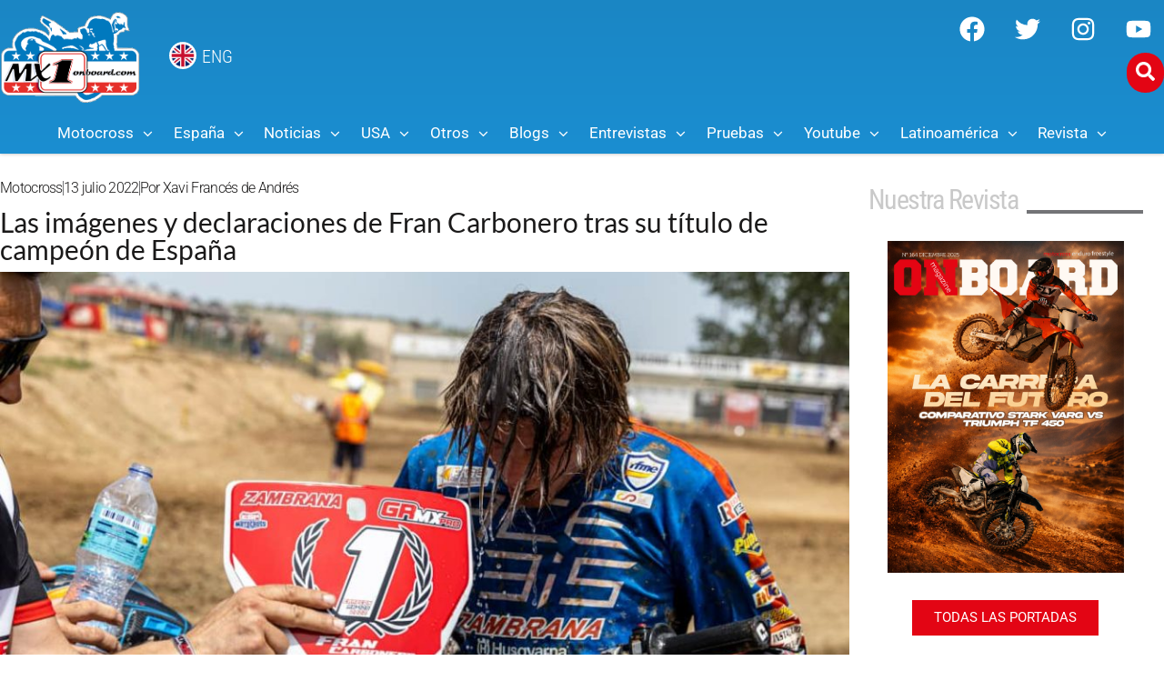

--- FILE ---
content_type: text/html; charset=UTF-8
request_url: https://mx1onboard.com/las-imagenes-y-declaraciones-de-fran-carbonero-tras-su-titulo-de-campeon-de-espana/
body_size: 79712
content:
<!doctype html>
<html lang="es">
<head>
	<meta charset="UTF-8">
	<meta name="viewport" content="width=device-width, initial-scale=1">
	<link rel="profile" href="https://gmpg.org/xfn/11">
	<meta name='robots' content='index, follow, max-image-preview:large, max-snippet:-1, max-video-preview:-1' />

	<!-- This site is optimized with the Yoast SEO Premium plugin v23.6 (Yoast SEO v26.5) - https://yoast.com/wordpress/plugins/seo/ -->
	<title>Las imágenes y declaraciones de Fran Carbonero tras su título de campeón de España - MX1Onboard.com</title>
	<link rel="canonical" href="https://mx1onboard.com/las-imagenes-y-declaraciones-de-fran-carbonero-tras-su-titulo-de-campeon-de-espana/" />
	<meta property="og:locale" content="es_ES" />
	<meta property="og:type" content="article" />
	<meta property="og:title" content="Las imágenes y declaraciones de Fran Carbonero tras su título de campeón de España" />
	<meta property="og:description" content="Reportaje de la Real Federación Motociclista Española (RFME) tras la consecución del título del piloto de GRMXPro." />
	<meta property="og:url" content="https://mx1onboard.com/las-imagenes-y-declaraciones-de-fran-carbonero-tras-su-titulo-de-campeon-de-espana/" />
	<meta property="og:site_name" content="MX1Onboard.com" />
	<meta property="article:publisher" content="https://www.facebook.com/Onboardmagazine/" />
	<meta property="article:published_time" content="2022-07-13T07:55:37+00:00" />
	<meta property="og:image" content="https://mx1onboard.com/wp-content/uploads/2022/07/carbonero-3.jpg" />
	<meta property="og:image:width" content="1024" />
	<meta property="og:image:height" content="683" />
	<meta property="og:image:type" content="image/jpeg" />
	<meta name="author" content="Xavi Francés de Andrés" />
	<meta name="twitter:card" content="summary_large_image" />
	<meta name="twitter:creator" content="@mx1onboard" />
	<meta name="twitter:site" content="@mx1onboard" />
	<meta name="twitter:label1" content="Escrito por" />
	<meta name="twitter:data1" content="Xavi Francés de Andrés" />
	<script type="application/ld+json" class="yoast-schema-graph">{"@context":"https://schema.org","@graph":[{"@type":"Article","@id":"https://mx1onboard.com/las-imagenes-y-declaraciones-de-fran-carbonero-tras-su-titulo-de-campeon-de-espana/#article","isPartOf":{"@id":"https://mx1onboard.com/las-imagenes-y-declaraciones-de-fran-carbonero-tras-su-titulo-de-campeon-de-espana/"},"author":{"name":"Xavi Francés de Andrés","@id":"https://mx1onboard.com/#/schema/person/bcab30a8fef513cfb9b863ff9fce3608"},"headline":"Las imágenes y declaraciones de Fran Carbonero tras su título de campeón de España","datePublished":"2022-07-13T07:55:37+00:00","mainEntityOfPage":{"@id":"https://mx1onboard.com/las-imagenes-y-declaraciones-de-fran-carbonero-tras-su-titulo-de-campeon-de-espana/"},"wordCount":53,"publisher":{"@id":"https://mx1onboard.com/#organization"},"image":{"@id":"https://mx1onboard.com/las-imagenes-y-declaraciones-de-fran-carbonero-tras-su-titulo-de-campeon-de-espana/#primaryimage"},"thumbnailUrl":"https://mx1onboard.com/wp-content/uploads/2022/07/carbonero-3.jpg","keywords":["motocross"],"articleSection":["Motocross"],"inLanguage":"es"},{"@type":"WebPage","@id":"https://mx1onboard.com/las-imagenes-y-declaraciones-de-fran-carbonero-tras-su-titulo-de-campeon-de-espana/","url":"https://mx1onboard.com/las-imagenes-y-declaraciones-de-fran-carbonero-tras-su-titulo-de-campeon-de-espana/","name":"Las imágenes y declaraciones de Fran Carbonero tras su título de campeón de España - MX1Onboard.com","isPartOf":{"@id":"https://mx1onboard.com/#website"},"primaryImageOfPage":{"@id":"https://mx1onboard.com/las-imagenes-y-declaraciones-de-fran-carbonero-tras-su-titulo-de-campeon-de-espana/#primaryimage"},"image":{"@id":"https://mx1onboard.com/las-imagenes-y-declaraciones-de-fran-carbonero-tras-su-titulo-de-campeon-de-espana/#primaryimage"},"thumbnailUrl":"https://mx1onboard.com/wp-content/uploads/2022/07/carbonero-3.jpg","datePublished":"2022-07-13T07:55:37+00:00","breadcrumb":{"@id":"https://mx1onboard.com/las-imagenes-y-declaraciones-de-fran-carbonero-tras-su-titulo-de-campeon-de-espana/#breadcrumb"},"inLanguage":"es","potentialAction":[{"@type":"ReadAction","target":["https://mx1onboard.com/las-imagenes-y-declaraciones-de-fran-carbonero-tras-su-titulo-de-campeon-de-espana/"]}]},{"@type":"ImageObject","inLanguage":"es","@id":"https://mx1onboard.com/las-imagenes-y-declaraciones-de-fran-carbonero-tras-su-titulo-de-campeon-de-espana/#primaryimage","url":"https://mx1onboard.com/wp-content/uploads/2022/07/carbonero-3.jpg","contentUrl":"https://mx1onboard.com/wp-content/uploads/2022/07/carbonero-3.jpg","width":1024,"height":683},{"@type":"BreadcrumbList","@id":"https://mx1onboard.com/las-imagenes-y-declaraciones-de-fran-carbonero-tras-su-titulo-de-campeon-de-espana/#breadcrumb","itemListElement":[{"@type":"ListItem","position":1,"name":"Portada","item":"https://mx1onboard.com/"},{"@type":"ListItem","position":2,"name":"Las imágenes y declaraciones de Fran Carbonero tras su título de campeón de España"}]},{"@type":"WebSite","@id":"https://mx1onboard.com/#website","url":"https://mx1onboard.com/","name":"MX1Onboard.com","description":"La web de Motocross en Español","publisher":{"@id":"https://mx1onboard.com/#organization"},"potentialAction":[{"@type":"SearchAction","target":{"@type":"EntryPoint","urlTemplate":"https://mx1onboard.com/?s={search_term_string}"},"query-input":{"@type":"PropertyValueSpecification","valueRequired":true,"valueName":"search_term_string"}}],"inLanguage":"es"},{"@type":"Organization","@id":"https://mx1onboard.com/#organization","name":"MX1Onboard","url":"https://mx1onboard.com/","logo":{"@type":"ImageObject","inLanguage":"es","@id":"https://mx1onboard.com/#/schema/logo/image/","url":"https://mx1onboard.com/wp-content/uploads/2023/09/logo-mx1onboard-2020a.png","contentUrl":"https://mx1onboard.com/wp-content/uploads/2023/09/logo-mx1onboard-2020a.png","width":383,"height":270,"caption":"MX1Onboard"},"image":{"@id":"https://mx1onboard.com/#/schema/logo/image/"},"sameAs":["https://www.facebook.com/Onboardmagazine/","https://x.com/mx1onboard","https://www.instagram.com/mx1onboard/","https://www.youtube.com/user/MX1onboard01"]},{"@type":"Person","@id":"https://mx1onboard.com/#/schema/person/bcab30a8fef513cfb9b863ff9fce3608","name":"Xavi Francés de Andrés","url":"https://mx1onboard.com/author/xavi-frances/"}]}</script>
	<!-- / Yoast SEO Premium plugin. -->


<link rel='dns-prefetch' href='//www.googletagmanager.com' />
<link rel='dns-prefetch' href='//pagead2.googlesyndication.com' />
<link rel="alternate" type="application/rss+xml" title="MX1Onboard.com &raquo; Feed" href="https://mx1onboard.com/feed/" />
<link rel="alternate" type="application/rss+xml" title="MX1Onboard.com &raquo; Feed de los comentarios" href="https://mx1onboard.com/comments/feed/" />
<link rel="alternate" title="oEmbed (JSON)" type="application/json+oembed" href="https://mx1onboard.com/wp-json/oembed/1.0/embed?url=https%3A%2F%2Fmx1onboard.com%2Flas-imagenes-y-declaraciones-de-fran-carbonero-tras-su-titulo-de-campeon-de-espana%2F" />
<link rel="alternate" title="oEmbed (XML)" type="text/xml+oembed" href="https://mx1onboard.com/wp-json/oembed/1.0/embed?url=https%3A%2F%2Fmx1onboard.com%2Flas-imagenes-y-declaraciones-de-fran-carbonero-tras-su-titulo-de-campeon-de-espana%2F&#038;format=xml" />
<!-- mx1onboard.com is managing ads with Advanced Ads 2.0.14 – https://wpadvancedads.com/ --><script id="mx1on-ready">
			window.advanced_ads_ready=function(e,a){a=a||"complete";var d=function(e){return"interactive"===a?"loading"!==e:"complete"===e};d(document.readyState)?e():document.addEventListener("readystatechange",(function(a){d(a.target.readyState)&&e()}),{once:"interactive"===a})},window.advanced_ads_ready_queue=window.advanced_ads_ready_queue||[];		</script>
		<style id='wp-img-auto-sizes-contain-inline-css'>
img:is([sizes=auto i],[sizes^="auto," i]){contain-intrinsic-size:3000px 1500px}
/*# sourceURL=wp-img-auto-sizes-contain-inline-css */
</style>
<link rel='stylesheet' id='sbi_styles-css' href='https://mx1onboard.com/wp-content/plugins/instagram-feed/css/sbi-styles.min.css?ver=6.10.0' media='all' />
<style id='wp-emoji-styles-inline-css'>

	img.wp-smiley, img.emoji {
		display: inline !important;
		border: none !important;
		box-shadow: none !important;
		height: 1em !important;
		width: 1em !important;
		margin: 0 0.07em !important;
		vertical-align: -0.1em !important;
		background: none !important;
		padding: 0 !important;
	}
/*# sourceURL=wp-emoji-styles-inline-css */
</style>
<link rel='stylesheet' id='wp-block-library-css' href='https://mx1onboard.com/wp-includes/css/dist/block-library/style.min.css?ver=6.9' media='all' />
<link rel='stylesheet' id='jet-engine-frontend-css' href='https://mx1onboard.com/wp-content/plugins/jet-engine/assets/css/frontend.css?ver=3.8.0' media='all' />
<style id='global-styles-inline-css'>
:root{--wp--preset--aspect-ratio--square: 1;--wp--preset--aspect-ratio--4-3: 4/3;--wp--preset--aspect-ratio--3-4: 3/4;--wp--preset--aspect-ratio--3-2: 3/2;--wp--preset--aspect-ratio--2-3: 2/3;--wp--preset--aspect-ratio--16-9: 16/9;--wp--preset--aspect-ratio--9-16: 9/16;--wp--preset--color--black: #000000;--wp--preset--color--cyan-bluish-gray: #abb8c3;--wp--preset--color--white: #ffffff;--wp--preset--color--pale-pink: #f78da7;--wp--preset--color--vivid-red: #cf2e2e;--wp--preset--color--luminous-vivid-orange: #ff6900;--wp--preset--color--luminous-vivid-amber: #fcb900;--wp--preset--color--light-green-cyan: #7bdcb5;--wp--preset--color--vivid-green-cyan: #00d084;--wp--preset--color--pale-cyan-blue: #8ed1fc;--wp--preset--color--vivid-cyan-blue: #0693e3;--wp--preset--color--vivid-purple: #9b51e0;--wp--preset--gradient--vivid-cyan-blue-to-vivid-purple: linear-gradient(135deg,rgb(6,147,227) 0%,rgb(155,81,224) 100%);--wp--preset--gradient--light-green-cyan-to-vivid-green-cyan: linear-gradient(135deg,rgb(122,220,180) 0%,rgb(0,208,130) 100%);--wp--preset--gradient--luminous-vivid-amber-to-luminous-vivid-orange: linear-gradient(135deg,rgb(252,185,0) 0%,rgb(255,105,0) 100%);--wp--preset--gradient--luminous-vivid-orange-to-vivid-red: linear-gradient(135deg,rgb(255,105,0) 0%,rgb(207,46,46) 100%);--wp--preset--gradient--very-light-gray-to-cyan-bluish-gray: linear-gradient(135deg,rgb(238,238,238) 0%,rgb(169,184,195) 100%);--wp--preset--gradient--cool-to-warm-spectrum: linear-gradient(135deg,rgb(74,234,220) 0%,rgb(151,120,209) 20%,rgb(207,42,186) 40%,rgb(238,44,130) 60%,rgb(251,105,98) 80%,rgb(254,248,76) 100%);--wp--preset--gradient--blush-light-purple: linear-gradient(135deg,rgb(255,206,236) 0%,rgb(152,150,240) 100%);--wp--preset--gradient--blush-bordeaux: linear-gradient(135deg,rgb(254,205,165) 0%,rgb(254,45,45) 50%,rgb(107,0,62) 100%);--wp--preset--gradient--luminous-dusk: linear-gradient(135deg,rgb(255,203,112) 0%,rgb(199,81,192) 50%,rgb(65,88,208) 100%);--wp--preset--gradient--pale-ocean: linear-gradient(135deg,rgb(255,245,203) 0%,rgb(182,227,212) 50%,rgb(51,167,181) 100%);--wp--preset--gradient--electric-grass: linear-gradient(135deg,rgb(202,248,128) 0%,rgb(113,206,126) 100%);--wp--preset--gradient--midnight: linear-gradient(135deg,rgb(2,3,129) 0%,rgb(40,116,252) 100%);--wp--preset--font-size--small: 13px;--wp--preset--font-size--medium: 20px;--wp--preset--font-size--large: 36px;--wp--preset--font-size--x-large: 42px;--wp--preset--spacing--20: 0.44rem;--wp--preset--spacing--30: 0.67rem;--wp--preset--spacing--40: 1rem;--wp--preset--spacing--50: 1.5rem;--wp--preset--spacing--60: 2.25rem;--wp--preset--spacing--70: 3.38rem;--wp--preset--spacing--80: 5.06rem;--wp--preset--shadow--natural: 6px 6px 9px rgba(0, 0, 0, 0.2);--wp--preset--shadow--deep: 12px 12px 50px rgba(0, 0, 0, 0.4);--wp--preset--shadow--sharp: 6px 6px 0px rgba(0, 0, 0, 0.2);--wp--preset--shadow--outlined: 6px 6px 0px -3px rgb(255, 255, 255), 6px 6px rgb(0, 0, 0);--wp--preset--shadow--crisp: 6px 6px 0px rgb(0, 0, 0);}:root { --wp--style--global--content-size: 800px;--wp--style--global--wide-size: 1200px; }:where(body) { margin: 0; }.wp-site-blocks > .alignleft { float: left; margin-right: 2em; }.wp-site-blocks > .alignright { float: right; margin-left: 2em; }.wp-site-blocks > .aligncenter { justify-content: center; margin-left: auto; margin-right: auto; }:where(.wp-site-blocks) > * { margin-block-start: 24px; margin-block-end: 0; }:where(.wp-site-blocks) > :first-child { margin-block-start: 0; }:where(.wp-site-blocks) > :last-child { margin-block-end: 0; }:root { --wp--style--block-gap: 24px; }:root :where(.is-layout-flow) > :first-child{margin-block-start: 0;}:root :where(.is-layout-flow) > :last-child{margin-block-end: 0;}:root :where(.is-layout-flow) > *{margin-block-start: 24px;margin-block-end: 0;}:root :where(.is-layout-constrained) > :first-child{margin-block-start: 0;}:root :where(.is-layout-constrained) > :last-child{margin-block-end: 0;}:root :where(.is-layout-constrained) > *{margin-block-start: 24px;margin-block-end: 0;}:root :where(.is-layout-flex){gap: 24px;}:root :where(.is-layout-grid){gap: 24px;}.is-layout-flow > .alignleft{float: left;margin-inline-start: 0;margin-inline-end: 2em;}.is-layout-flow > .alignright{float: right;margin-inline-start: 2em;margin-inline-end: 0;}.is-layout-flow > .aligncenter{margin-left: auto !important;margin-right: auto !important;}.is-layout-constrained > .alignleft{float: left;margin-inline-start: 0;margin-inline-end: 2em;}.is-layout-constrained > .alignright{float: right;margin-inline-start: 2em;margin-inline-end: 0;}.is-layout-constrained > .aligncenter{margin-left: auto !important;margin-right: auto !important;}.is-layout-constrained > :where(:not(.alignleft):not(.alignright):not(.alignfull)){max-width: var(--wp--style--global--content-size);margin-left: auto !important;margin-right: auto !important;}.is-layout-constrained > .alignwide{max-width: var(--wp--style--global--wide-size);}body .is-layout-flex{display: flex;}.is-layout-flex{flex-wrap: wrap;align-items: center;}.is-layout-flex > :is(*, div){margin: 0;}body .is-layout-grid{display: grid;}.is-layout-grid > :is(*, div){margin: 0;}body{padding-top: 0px;padding-right: 0px;padding-bottom: 0px;padding-left: 0px;}a:where(:not(.wp-element-button)){text-decoration: underline;}:root :where(.wp-element-button, .wp-block-button__link){background-color: #32373c;border-width: 0;color: #fff;font-family: inherit;font-size: inherit;font-style: inherit;font-weight: inherit;letter-spacing: inherit;line-height: inherit;padding-top: calc(0.667em + 2px);padding-right: calc(1.333em + 2px);padding-bottom: calc(0.667em + 2px);padding-left: calc(1.333em + 2px);text-decoration: none;text-transform: inherit;}.has-black-color{color: var(--wp--preset--color--black) !important;}.has-cyan-bluish-gray-color{color: var(--wp--preset--color--cyan-bluish-gray) !important;}.has-white-color{color: var(--wp--preset--color--white) !important;}.has-pale-pink-color{color: var(--wp--preset--color--pale-pink) !important;}.has-vivid-red-color{color: var(--wp--preset--color--vivid-red) !important;}.has-luminous-vivid-orange-color{color: var(--wp--preset--color--luminous-vivid-orange) !important;}.has-luminous-vivid-amber-color{color: var(--wp--preset--color--luminous-vivid-amber) !important;}.has-light-green-cyan-color{color: var(--wp--preset--color--light-green-cyan) !important;}.has-vivid-green-cyan-color{color: var(--wp--preset--color--vivid-green-cyan) !important;}.has-pale-cyan-blue-color{color: var(--wp--preset--color--pale-cyan-blue) !important;}.has-vivid-cyan-blue-color{color: var(--wp--preset--color--vivid-cyan-blue) !important;}.has-vivid-purple-color{color: var(--wp--preset--color--vivid-purple) !important;}.has-black-background-color{background-color: var(--wp--preset--color--black) !important;}.has-cyan-bluish-gray-background-color{background-color: var(--wp--preset--color--cyan-bluish-gray) !important;}.has-white-background-color{background-color: var(--wp--preset--color--white) !important;}.has-pale-pink-background-color{background-color: var(--wp--preset--color--pale-pink) !important;}.has-vivid-red-background-color{background-color: var(--wp--preset--color--vivid-red) !important;}.has-luminous-vivid-orange-background-color{background-color: var(--wp--preset--color--luminous-vivid-orange) !important;}.has-luminous-vivid-amber-background-color{background-color: var(--wp--preset--color--luminous-vivid-amber) !important;}.has-light-green-cyan-background-color{background-color: var(--wp--preset--color--light-green-cyan) !important;}.has-vivid-green-cyan-background-color{background-color: var(--wp--preset--color--vivid-green-cyan) !important;}.has-pale-cyan-blue-background-color{background-color: var(--wp--preset--color--pale-cyan-blue) !important;}.has-vivid-cyan-blue-background-color{background-color: var(--wp--preset--color--vivid-cyan-blue) !important;}.has-vivid-purple-background-color{background-color: var(--wp--preset--color--vivid-purple) !important;}.has-black-border-color{border-color: var(--wp--preset--color--black) !important;}.has-cyan-bluish-gray-border-color{border-color: var(--wp--preset--color--cyan-bluish-gray) !important;}.has-white-border-color{border-color: var(--wp--preset--color--white) !important;}.has-pale-pink-border-color{border-color: var(--wp--preset--color--pale-pink) !important;}.has-vivid-red-border-color{border-color: var(--wp--preset--color--vivid-red) !important;}.has-luminous-vivid-orange-border-color{border-color: var(--wp--preset--color--luminous-vivid-orange) !important;}.has-luminous-vivid-amber-border-color{border-color: var(--wp--preset--color--luminous-vivid-amber) !important;}.has-light-green-cyan-border-color{border-color: var(--wp--preset--color--light-green-cyan) !important;}.has-vivid-green-cyan-border-color{border-color: var(--wp--preset--color--vivid-green-cyan) !important;}.has-pale-cyan-blue-border-color{border-color: var(--wp--preset--color--pale-cyan-blue) !important;}.has-vivid-cyan-blue-border-color{border-color: var(--wp--preset--color--vivid-cyan-blue) !important;}.has-vivid-purple-border-color{border-color: var(--wp--preset--color--vivid-purple) !important;}.has-vivid-cyan-blue-to-vivid-purple-gradient-background{background: var(--wp--preset--gradient--vivid-cyan-blue-to-vivid-purple) !important;}.has-light-green-cyan-to-vivid-green-cyan-gradient-background{background: var(--wp--preset--gradient--light-green-cyan-to-vivid-green-cyan) !important;}.has-luminous-vivid-amber-to-luminous-vivid-orange-gradient-background{background: var(--wp--preset--gradient--luminous-vivid-amber-to-luminous-vivid-orange) !important;}.has-luminous-vivid-orange-to-vivid-red-gradient-background{background: var(--wp--preset--gradient--luminous-vivid-orange-to-vivid-red) !important;}.has-very-light-gray-to-cyan-bluish-gray-gradient-background{background: var(--wp--preset--gradient--very-light-gray-to-cyan-bluish-gray) !important;}.has-cool-to-warm-spectrum-gradient-background{background: var(--wp--preset--gradient--cool-to-warm-spectrum) !important;}.has-blush-light-purple-gradient-background{background: var(--wp--preset--gradient--blush-light-purple) !important;}.has-blush-bordeaux-gradient-background{background: var(--wp--preset--gradient--blush-bordeaux) !important;}.has-luminous-dusk-gradient-background{background: var(--wp--preset--gradient--luminous-dusk) !important;}.has-pale-ocean-gradient-background{background: var(--wp--preset--gradient--pale-ocean) !important;}.has-electric-grass-gradient-background{background: var(--wp--preset--gradient--electric-grass) !important;}.has-midnight-gradient-background{background: var(--wp--preset--gradient--midnight) !important;}.has-small-font-size{font-size: var(--wp--preset--font-size--small) !important;}.has-medium-font-size{font-size: var(--wp--preset--font-size--medium) !important;}.has-large-font-size{font-size: var(--wp--preset--font-size--large) !important;}.has-x-large-font-size{font-size: var(--wp--preset--font-size--x-large) !important;}
:root :where(.wp-block-pullquote){font-size: 1.5em;line-height: 1.6;}
/*# sourceURL=global-styles-inline-css */
</style>
<link rel='stylesheet' id='yop-public-css' href='https://mx1onboard.com/wp-content/plugins/yop-poll/public/assets/css/yop-poll-public-6.5.39.css?ver=6.9' media='all' />
<link rel='stylesheet' id='hello-elementor-css' href='https://mx1onboard.com/wp-content/themes/hello-elementor/assets/css/reset.css?ver=3.4.5' media='all' />
<link rel='stylesheet' id='hello-elementor-theme-style-css' href='https://mx1onboard.com/wp-content/themes/hello-elementor/assets/css/theme.css?ver=3.4.5' media='all' />
<link rel='stylesheet' id='hello-elementor-header-footer-css' href='https://mx1onboard.com/wp-content/themes/hello-elementor/assets/css/header-footer.css?ver=3.4.5' media='all' />
<link rel='stylesheet' id='font-awesome-all-css' href='https://mx1onboard.com/wp-content/plugins/jet-menu/assets/public/lib/font-awesome/css/all.min.css?ver=5.12.0' media='all' />
<link rel='stylesheet' id='font-awesome-v4-shims-css' href='https://mx1onboard.com/wp-content/plugins/jet-menu/assets/public/lib/font-awesome/css/v4-shims.min.css?ver=5.12.0' media='all' />
<link rel='stylesheet' id='jet-menu-public-styles-css' href='https://mx1onboard.com/wp-content/plugins/jet-menu/assets/public/css/public.css?ver=2.4.18' media='all' />
<link rel='stylesheet' id='jet-menu-general-css' href='https://mx1onboard.com/wp-content/uploads/jet-menu/jet-menu-general.css?ver=1651001326' media='all' />
<link rel='stylesheet' id='jet-popup-frontend-css' href='https://mx1onboard.com/wp-content/plugins/jet-popup/assets/css/jet-popup-frontend.css?ver=2.0.20.1' media='all' />
<link rel='stylesheet' id='elementor-frontend-css' href='https://mx1onboard.com/wp-content/plugins/elementor/assets/css/frontend.min.css?ver=3.33.4' media='all' />
<style id='elementor-frontend-inline-css'>
@-webkit-keyframes ha_fadeIn{0%{opacity:0}to{opacity:1}}@keyframes ha_fadeIn{0%{opacity:0}to{opacity:1}}@-webkit-keyframes ha_zoomIn{0%{opacity:0;-webkit-transform:scale3d(.3,.3,.3);transform:scale3d(.3,.3,.3)}50%{opacity:1}}@keyframes ha_zoomIn{0%{opacity:0;-webkit-transform:scale3d(.3,.3,.3);transform:scale3d(.3,.3,.3)}50%{opacity:1}}@-webkit-keyframes ha_rollIn{0%{opacity:0;-webkit-transform:translate3d(-100%,0,0) rotate3d(0,0,1,-120deg);transform:translate3d(-100%,0,0) rotate3d(0,0,1,-120deg)}to{opacity:1}}@keyframes ha_rollIn{0%{opacity:0;-webkit-transform:translate3d(-100%,0,0) rotate3d(0,0,1,-120deg);transform:translate3d(-100%,0,0) rotate3d(0,0,1,-120deg)}to{opacity:1}}@-webkit-keyframes ha_bounce{0%,20%,53%,to{-webkit-animation-timing-function:cubic-bezier(.215,.61,.355,1);animation-timing-function:cubic-bezier(.215,.61,.355,1)}40%,43%{-webkit-transform:translate3d(0,-30px,0) scaleY(1.1);transform:translate3d(0,-30px,0) scaleY(1.1);-webkit-animation-timing-function:cubic-bezier(.755,.05,.855,.06);animation-timing-function:cubic-bezier(.755,.05,.855,.06)}70%{-webkit-transform:translate3d(0,-15px,0) scaleY(1.05);transform:translate3d(0,-15px,0) scaleY(1.05);-webkit-animation-timing-function:cubic-bezier(.755,.05,.855,.06);animation-timing-function:cubic-bezier(.755,.05,.855,.06)}80%{-webkit-transition-timing-function:cubic-bezier(.215,.61,.355,1);transition-timing-function:cubic-bezier(.215,.61,.355,1);-webkit-transform:translate3d(0,0,0) scaleY(.95);transform:translate3d(0,0,0) scaleY(.95)}90%{-webkit-transform:translate3d(0,-4px,0) scaleY(1.02);transform:translate3d(0,-4px,0) scaleY(1.02)}}@keyframes ha_bounce{0%,20%,53%,to{-webkit-animation-timing-function:cubic-bezier(.215,.61,.355,1);animation-timing-function:cubic-bezier(.215,.61,.355,1)}40%,43%{-webkit-transform:translate3d(0,-30px,0) scaleY(1.1);transform:translate3d(0,-30px,0) scaleY(1.1);-webkit-animation-timing-function:cubic-bezier(.755,.05,.855,.06);animation-timing-function:cubic-bezier(.755,.05,.855,.06)}70%{-webkit-transform:translate3d(0,-15px,0) scaleY(1.05);transform:translate3d(0,-15px,0) scaleY(1.05);-webkit-animation-timing-function:cubic-bezier(.755,.05,.855,.06);animation-timing-function:cubic-bezier(.755,.05,.855,.06)}80%{-webkit-transition-timing-function:cubic-bezier(.215,.61,.355,1);transition-timing-function:cubic-bezier(.215,.61,.355,1);-webkit-transform:translate3d(0,0,0) scaleY(.95);transform:translate3d(0,0,0) scaleY(.95)}90%{-webkit-transform:translate3d(0,-4px,0) scaleY(1.02);transform:translate3d(0,-4px,0) scaleY(1.02)}}@-webkit-keyframes ha_bounceIn{0%,20%,40%,60%,80%,to{-webkit-animation-timing-function:cubic-bezier(.215,.61,.355,1);animation-timing-function:cubic-bezier(.215,.61,.355,1)}0%{opacity:0;-webkit-transform:scale3d(.3,.3,.3);transform:scale3d(.3,.3,.3)}20%{-webkit-transform:scale3d(1.1,1.1,1.1);transform:scale3d(1.1,1.1,1.1)}40%{-webkit-transform:scale3d(.9,.9,.9);transform:scale3d(.9,.9,.9)}60%{opacity:1;-webkit-transform:scale3d(1.03,1.03,1.03);transform:scale3d(1.03,1.03,1.03)}80%{-webkit-transform:scale3d(.97,.97,.97);transform:scale3d(.97,.97,.97)}to{opacity:1}}@keyframes ha_bounceIn{0%,20%,40%,60%,80%,to{-webkit-animation-timing-function:cubic-bezier(.215,.61,.355,1);animation-timing-function:cubic-bezier(.215,.61,.355,1)}0%{opacity:0;-webkit-transform:scale3d(.3,.3,.3);transform:scale3d(.3,.3,.3)}20%{-webkit-transform:scale3d(1.1,1.1,1.1);transform:scale3d(1.1,1.1,1.1)}40%{-webkit-transform:scale3d(.9,.9,.9);transform:scale3d(.9,.9,.9)}60%{opacity:1;-webkit-transform:scale3d(1.03,1.03,1.03);transform:scale3d(1.03,1.03,1.03)}80%{-webkit-transform:scale3d(.97,.97,.97);transform:scale3d(.97,.97,.97)}to{opacity:1}}@-webkit-keyframes ha_flipInX{0%{opacity:0;-webkit-transform:perspective(400px) rotate3d(1,0,0,90deg);transform:perspective(400px) rotate3d(1,0,0,90deg);-webkit-animation-timing-function:ease-in;animation-timing-function:ease-in}40%{-webkit-transform:perspective(400px) rotate3d(1,0,0,-20deg);transform:perspective(400px) rotate3d(1,0,0,-20deg);-webkit-animation-timing-function:ease-in;animation-timing-function:ease-in}60%{opacity:1;-webkit-transform:perspective(400px) rotate3d(1,0,0,10deg);transform:perspective(400px) rotate3d(1,0,0,10deg)}80%{-webkit-transform:perspective(400px) rotate3d(1,0,0,-5deg);transform:perspective(400px) rotate3d(1,0,0,-5deg)}}@keyframes ha_flipInX{0%{opacity:0;-webkit-transform:perspective(400px) rotate3d(1,0,0,90deg);transform:perspective(400px) rotate3d(1,0,0,90deg);-webkit-animation-timing-function:ease-in;animation-timing-function:ease-in}40%{-webkit-transform:perspective(400px) rotate3d(1,0,0,-20deg);transform:perspective(400px) rotate3d(1,0,0,-20deg);-webkit-animation-timing-function:ease-in;animation-timing-function:ease-in}60%{opacity:1;-webkit-transform:perspective(400px) rotate3d(1,0,0,10deg);transform:perspective(400px) rotate3d(1,0,0,10deg)}80%{-webkit-transform:perspective(400px) rotate3d(1,0,0,-5deg);transform:perspective(400px) rotate3d(1,0,0,-5deg)}}@-webkit-keyframes ha_flipInY{0%{opacity:0;-webkit-transform:perspective(400px) rotate3d(0,1,0,90deg);transform:perspective(400px) rotate3d(0,1,0,90deg);-webkit-animation-timing-function:ease-in;animation-timing-function:ease-in}40%{-webkit-transform:perspective(400px) rotate3d(0,1,0,-20deg);transform:perspective(400px) rotate3d(0,1,0,-20deg);-webkit-animation-timing-function:ease-in;animation-timing-function:ease-in}60%{opacity:1;-webkit-transform:perspective(400px) rotate3d(0,1,0,10deg);transform:perspective(400px) rotate3d(0,1,0,10deg)}80%{-webkit-transform:perspective(400px) rotate3d(0,1,0,-5deg);transform:perspective(400px) rotate3d(0,1,0,-5deg)}}@keyframes ha_flipInY{0%{opacity:0;-webkit-transform:perspective(400px) rotate3d(0,1,0,90deg);transform:perspective(400px) rotate3d(0,1,0,90deg);-webkit-animation-timing-function:ease-in;animation-timing-function:ease-in}40%{-webkit-transform:perspective(400px) rotate3d(0,1,0,-20deg);transform:perspective(400px) rotate3d(0,1,0,-20deg);-webkit-animation-timing-function:ease-in;animation-timing-function:ease-in}60%{opacity:1;-webkit-transform:perspective(400px) rotate3d(0,1,0,10deg);transform:perspective(400px) rotate3d(0,1,0,10deg)}80%{-webkit-transform:perspective(400px) rotate3d(0,1,0,-5deg);transform:perspective(400px) rotate3d(0,1,0,-5deg)}}@-webkit-keyframes ha_swing{20%{-webkit-transform:rotate3d(0,0,1,15deg);transform:rotate3d(0,0,1,15deg)}40%{-webkit-transform:rotate3d(0,0,1,-10deg);transform:rotate3d(0,0,1,-10deg)}60%{-webkit-transform:rotate3d(0,0,1,5deg);transform:rotate3d(0,0,1,5deg)}80%{-webkit-transform:rotate3d(0,0,1,-5deg);transform:rotate3d(0,0,1,-5deg)}}@keyframes ha_swing{20%{-webkit-transform:rotate3d(0,0,1,15deg);transform:rotate3d(0,0,1,15deg)}40%{-webkit-transform:rotate3d(0,0,1,-10deg);transform:rotate3d(0,0,1,-10deg)}60%{-webkit-transform:rotate3d(0,0,1,5deg);transform:rotate3d(0,0,1,5deg)}80%{-webkit-transform:rotate3d(0,0,1,-5deg);transform:rotate3d(0,0,1,-5deg)}}@-webkit-keyframes ha_slideInDown{0%{visibility:visible;-webkit-transform:translate3d(0,-100%,0);transform:translate3d(0,-100%,0)}}@keyframes ha_slideInDown{0%{visibility:visible;-webkit-transform:translate3d(0,-100%,0);transform:translate3d(0,-100%,0)}}@-webkit-keyframes ha_slideInUp{0%{visibility:visible;-webkit-transform:translate3d(0,100%,0);transform:translate3d(0,100%,0)}}@keyframes ha_slideInUp{0%{visibility:visible;-webkit-transform:translate3d(0,100%,0);transform:translate3d(0,100%,0)}}@-webkit-keyframes ha_slideInLeft{0%{visibility:visible;-webkit-transform:translate3d(-100%,0,0);transform:translate3d(-100%,0,0)}}@keyframes ha_slideInLeft{0%{visibility:visible;-webkit-transform:translate3d(-100%,0,0);transform:translate3d(-100%,0,0)}}@-webkit-keyframes ha_slideInRight{0%{visibility:visible;-webkit-transform:translate3d(100%,0,0);transform:translate3d(100%,0,0)}}@keyframes ha_slideInRight{0%{visibility:visible;-webkit-transform:translate3d(100%,0,0);transform:translate3d(100%,0,0)}}.ha_fadeIn{-webkit-animation-name:ha_fadeIn;animation-name:ha_fadeIn}.ha_zoomIn{-webkit-animation-name:ha_zoomIn;animation-name:ha_zoomIn}.ha_rollIn{-webkit-animation-name:ha_rollIn;animation-name:ha_rollIn}.ha_bounce{-webkit-transform-origin:center bottom;-ms-transform-origin:center bottom;transform-origin:center bottom;-webkit-animation-name:ha_bounce;animation-name:ha_bounce}.ha_bounceIn{-webkit-animation-name:ha_bounceIn;animation-name:ha_bounceIn;-webkit-animation-duration:.75s;-webkit-animation-duration:calc(var(--animate-duration)*.75);animation-duration:.75s;animation-duration:calc(var(--animate-duration)*.75)}.ha_flipInX,.ha_flipInY{-webkit-animation-name:ha_flipInX;animation-name:ha_flipInX;-webkit-backface-visibility:visible!important;backface-visibility:visible!important}.ha_flipInY{-webkit-animation-name:ha_flipInY;animation-name:ha_flipInY}.ha_swing{-webkit-transform-origin:top center;-ms-transform-origin:top center;transform-origin:top center;-webkit-animation-name:ha_swing;animation-name:ha_swing}.ha_slideInDown{-webkit-animation-name:ha_slideInDown;animation-name:ha_slideInDown}.ha_slideInUp{-webkit-animation-name:ha_slideInUp;animation-name:ha_slideInUp}.ha_slideInLeft{-webkit-animation-name:ha_slideInLeft;animation-name:ha_slideInLeft}.ha_slideInRight{-webkit-animation-name:ha_slideInRight;animation-name:ha_slideInRight}.ha-css-transform-yes{-webkit-transition-duration:var(--ha-tfx-transition-duration, .2s);transition-duration:var(--ha-tfx-transition-duration, .2s);-webkit-transition-property:-webkit-transform;transition-property:transform;transition-property:transform,-webkit-transform;-webkit-transform:translate(var(--ha-tfx-translate-x, 0),var(--ha-tfx-translate-y, 0)) scale(var(--ha-tfx-scale-x, 1),var(--ha-tfx-scale-y, 1)) skew(var(--ha-tfx-skew-x, 0),var(--ha-tfx-skew-y, 0)) rotateX(var(--ha-tfx-rotate-x, 0)) rotateY(var(--ha-tfx-rotate-y, 0)) rotateZ(var(--ha-tfx-rotate-z, 0));transform:translate(var(--ha-tfx-translate-x, 0),var(--ha-tfx-translate-y, 0)) scale(var(--ha-tfx-scale-x, 1),var(--ha-tfx-scale-y, 1)) skew(var(--ha-tfx-skew-x, 0),var(--ha-tfx-skew-y, 0)) rotateX(var(--ha-tfx-rotate-x, 0)) rotateY(var(--ha-tfx-rotate-y, 0)) rotateZ(var(--ha-tfx-rotate-z, 0))}.ha-css-transform-yes:hover{-webkit-transform:translate(var(--ha-tfx-translate-x-hover, var(--ha-tfx-translate-x, 0)),var(--ha-tfx-translate-y-hover, var(--ha-tfx-translate-y, 0))) scale(var(--ha-tfx-scale-x-hover, var(--ha-tfx-scale-x, 1)),var(--ha-tfx-scale-y-hover, var(--ha-tfx-scale-y, 1))) skew(var(--ha-tfx-skew-x-hover, var(--ha-tfx-skew-x, 0)),var(--ha-tfx-skew-y-hover, var(--ha-tfx-skew-y, 0))) rotateX(var(--ha-tfx-rotate-x-hover, var(--ha-tfx-rotate-x, 0))) rotateY(var(--ha-tfx-rotate-y-hover, var(--ha-tfx-rotate-y, 0))) rotateZ(var(--ha-tfx-rotate-z-hover, var(--ha-tfx-rotate-z, 0)));transform:translate(var(--ha-tfx-translate-x-hover, var(--ha-tfx-translate-x, 0)),var(--ha-tfx-translate-y-hover, var(--ha-tfx-translate-y, 0))) scale(var(--ha-tfx-scale-x-hover, var(--ha-tfx-scale-x, 1)),var(--ha-tfx-scale-y-hover, var(--ha-tfx-scale-y, 1))) skew(var(--ha-tfx-skew-x-hover, var(--ha-tfx-skew-x, 0)),var(--ha-tfx-skew-y-hover, var(--ha-tfx-skew-y, 0))) rotateX(var(--ha-tfx-rotate-x-hover, var(--ha-tfx-rotate-x, 0))) rotateY(var(--ha-tfx-rotate-y-hover, var(--ha-tfx-rotate-y, 0))) rotateZ(var(--ha-tfx-rotate-z-hover, var(--ha-tfx-rotate-z, 0)))}.happy-addon>.elementor-widget-container{word-wrap:break-word;overflow-wrap:break-word}.happy-addon>.elementor-widget-container,.happy-addon>.elementor-widget-container *{-webkit-box-sizing:border-box;box-sizing:border-box}.happy-addon:not(:has(.elementor-widget-container)),.happy-addon:not(:has(.elementor-widget-container)) *{-webkit-box-sizing:border-box;box-sizing:border-box;word-wrap:break-word;overflow-wrap:break-word}.happy-addon p:empty{display:none}.happy-addon .elementor-inline-editing{min-height:auto!important}.happy-addon-pro img{max-width:100%;height:auto;-o-object-fit:cover;object-fit:cover}.ha-screen-reader-text{position:absolute;overflow:hidden;clip:rect(1px,1px,1px,1px);margin:-1px;padding:0;width:1px;height:1px;border:0;word-wrap:normal!important;-webkit-clip-path:inset(50%);clip-path:inset(50%)}.ha-has-bg-overlay>.elementor-widget-container{position:relative;z-index:1}.ha-has-bg-overlay>.elementor-widget-container:before{position:absolute;top:0;left:0;z-index:-1;width:100%;height:100%;content:""}.ha-has-bg-overlay:not(:has(.elementor-widget-container)){position:relative;z-index:1}.ha-has-bg-overlay:not(:has(.elementor-widget-container)):before{position:absolute;top:0;left:0;z-index:-1;width:100%;height:100%;content:""}.ha-popup--is-enabled .ha-js-popup,.ha-popup--is-enabled .ha-js-popup img{cursor:-webkit-zoom-in!important;cursor:zoom-in!important}.mfp-wrap .mfp-arrow,.mfp-wrap .mfp-close{background-color:transparent}.mfp-wrap .mfp-arrow:focus,.mfp-wrap .mfp-close:focus{outline-width:thin}.ha-advanced-tooltip-enable{position:relative;cursor:pointer;--ha-tooltip-arrow-color:black;--ha-tooltip-arrow-distance:0}.ha-advanced-tooltip-enable .ha-advanced-tooltip-content{position:absolute;z-index:999;display:none;padding:5px 0;width:120px;height:auto;border-radius:6px;background-color:#000;color:#fff;text-align:center;opacity:0}.ha-advanced-tooltip-enable .ha-advanced-tooltip-content::after{position:absolute;border-width:5px;border-style:solid;content:""}.ha-advanced-tooltip-enable .ha-advanced-tooltip-content.no-arrow::after{visibility:hidden}.ha-advanced-tooltip-enable .ha-advanced-tooltip-content.show{display:inline-block;opacity:1}.ha-advanced-tooltip-enable.ha-advanced-tooltip-top .ha-advanced-tooltip-content,body[data-elementor-device-mode=tablet] .ha-advanced-tooltip-enable.ha-advanced-tooltip-tablet-top .ha-advanced-tooltip-content{top:unset;right:0;bottom:calc(101% + var(--ha-tooltip-arrow-distance));left:0;margin:0 auto}.ha-advanced-tooltip-enable.ha-advanced-tooltip-top .ha-advanced-tooltip-content::after,body[data-elementor-device-mode=tablet] .ha-advanced-tooltip-enable.ha-advanced-tooltip-tablet-top .ha-advanced-tooltip-content::after{top:100%;right:unset;bottom:unset;left:50%;border-color:var(--ha-tooltip-arrow-color) transparent transparent transparent;-webkit-transform:translateX(-50%);-ms-transform:translateX(-50%);transform:translateX(-50%)}.ha-advanced-tooltip-enable.ha-advanced-tooltip-bottom .ha-advanced-tooltip-content,body[data-elementor-device-mode=tablet] .ha-advanced-tooltip-enable.ha-advanced-tooltip-tablet-bottom .ha-advanced-tooltip-content{top:calc(101% + var(--ha-tooltip-arrow-distance));right:0;bottom:unset;left:0;margin:0 auto}.ha-advanced-tooltip-enable.ha-advanced-tooltip-bottom .ha-advanced-tooltip-content::after,body[data-elementor-device-mode=tablet] .ha-advanced-tooltip-enable.ha-advanced-tooltip-tablet-bottom .ha-advanced-tooltip-content::after{top:unset;right:unset;bottom:100%;left:50%;border-color:transparent transparent var(--ha-tooltip-arrow-color) transparent;-webkit-transform:translateX(-50%);-ms-transform:translateX(-50%);transform:translateX(-50%)}.ha-advanced-tooltip-enable.ha-advanced-tooltip-left .ha-advanced-tooltip-content,body[data-elementor-device-mode=tablet] .ha-advanced-tooltip-enable.ha-advanced-tooltip-tablet-left .ha-advanced-tooltip-content{top:50%;right:calc(101% + var(--ha-tooltip-arrow-distance));bottom:unset;left:unset;-webkit-transform:translateY(-50%);-ms-transform:translateY(-50%);transform:translateY(-50%)}.ha-advanced-tooltip-enable.ha-advanced-tooltip-left .ha-advanced-tooltip-content::after,body[data-elementor-device-mode=tablet] .ha-advanced-tooltip-enable.ha-advanced-tooltip-tablet-left .ha-advanced-tooltip-content::after{top:50%;right:unset;bottom:unset;left:100%;border-color:transparent transparent transparent var(--ha-tooltip-arrow-color);-webkit-transform:translateY(-50%);-ms-transform:translateY(-50%);transform:translateY(-50%)}.ha-advanced-tooltip-enable.ha-advanced-tooltip-right .ha-advanced-tooltip-content,body[data-elementor-device-mode=tablet] .ha-advanced-tooltip-enable.ha-advanced-tooltip-tablet-right .ha-advanced-tooltip-content{top:50%;right:unset;bottom:unset;left:calc(101% + var(--ha-tooltip-arrow-distance));-webkit-transform:translateY(-50%);-ms-transform:translateY(-50%);transform:translateY(-50%)}.ha-advanced-tooltip-enable.ha-advanced-tooltip-right .ha-advanced-tooltip-content::after,body[data-elementor-device-mode=tablet] .ha-advanced-tooltip-enable.ha-advanced-tooltip-tablet-right .ha-advanced-tooltip-content::after{top:50%;right:100%;bottom:unset;left:unset;border-color:transparent var(--ha-tooltip-arrow-color) transparent transparent;-webkit-transform:translateY(-50%);-ms-transform:translateY(-50%);transform:translateY(-50%)}body[data-elementor-device-mode=mobile] .ha-advanced-tooltip-enable.ha-advanced-tooltip-mobile-top .ha-advanced-tooltip-content{top:unset;right:0;bottom:calc(101% + var(--ha-tooltip-arrow-distance));left:0;margin:0 auto}body[data-elementor-device-mode=mobile] .ha-advanced-tooltip-enable.ha-advanced-tooltip-mobile-top .ha-advanced-tooltip-content::after{top:100%;right:unset;bottom:unset;left:50%;border-color:var(--ha-tooltip-arrow-color) transparent transparent transparent;-webkit-transform:translateX(-50%);-ms-transform:translateX(-50%);transform:translateX(-50%)}body[data-elementor-device-mode=mobile] .ha-advanced-tooltip-enable.ha-advanced-tooltip-mobile-bottom .ha-advanced-tooltip-content{top:calc(101% + var(--ha-tooltip-arrow-distance));right:0;bottom:unset;left:0;margin:0 auto}body[data-elementor-device-mode=mobile] .ha-advanced-tooltip-enable.ha-advanced-tooltip-mobile-bottom .ha-advanced-tooltip-content::after{top:unset;right:unset;bottom:100%;left:50%;border-color:transparent transparent var(--ha-tooltip-arrow-color) transparent;-webkit-transform:translateX(-50%);-ms-transform:translateX(-50%);transform:translateX(-50%)}body[data-elementor-device-mode=mobile] .ha-advanced-tooltip-enable.ha-advanced-tooltip-mobile-left .ha-advanced-tooltip-content{top:50%;right:calc(101% + var(--ha-tooltip-arrow-distance));bottom:unset;left:unset;-webkit-transform:translateY(-50%);-ms-transform:translateY(-50%);transform:translateY(-50%)}body[data-elementor-device-mode=mobile] .ha-advanced-tooltip-enable.ha-advanced-tooltip-mobile-left .ha-advanced-tooltip-content::after{top:50%;right:unset;bottom:unset;left:100%;border-color:transparent transparent transparent var(--ha-tooltip-arrow-color);-webkit-transform:translateY(-50%);-ms-transform:translateY(-50%);transform:translateY(-50%)}body[data-elementor-device-mode=mobile] .ha-advanced-tooltip-enable.ha-advanced-tooltip-mobile-right .ha-advanced-tooltip-content{top:50%;right:unset;bottom:unset;left:calc(101% + var(--ha-tooltip-arrow-distance));-webkit-transform:translateY(-50%);-ms-transform:translateY(-50%);transform:translateY(-50%)}body[data-elementor-device-mode=mobile] .ha-advanced-tooltip-enable.ha-advanced-tooltip-mobile-right .ha-advanced-tooltip-content::after{top:50%;right:100%;bottom:unset;left:unset;border-color:transparent var(--ha-tooltip-arrow-color) transparent transparent;-webkit-transform:translateY(-50%);-ms-transform:translateY(-50%);transform:translateY(-50%)}body.elementor-editor-active .happy-addon.ha-gravityforms .gform_wrapper{display:block!important}.ha-scroll-to-top-wrap.ha-scroll-to-top-hide{display:none}.ha-scroll-to-top-wrap.edit-mode,.ha-scroll-to-top-wrap.single-page-off{display:none!important}.ha-scroll-to-top-button{position:fixed;right:15px;bottom:15px;z-index:9999;display:-webkit-box;display:-webkit-flex;display:-ms-flexbox;display:flex;-webkit-box-align:center;-webkit-align-items:center;align-items:center;-ms-flex-align:center;-webkit-box-pack:center;-ms-flex-pack:center;-webkit-justify-content:center;justify-content:center;width:50px;height:50px;border-radius:50px;background-color:#5636d1;color:#fff;text-align:center;opacity:1;cursor:pointer;-webkit-transition:all .3s;transition:all .3s}.ha-scroll-to-top-button i{color:#fff;font-size:16px}.ha-scroll-to-top-button:hover{background-color:#e2498a}
/*# sourceURL=elementor-frontend-inline-css */
</style>
<link rel='stylesheet' id='widget-image-css' href='https://mx1onboard.com/wp-content/plugins/elementor/assets/css/widget-image.min.css?ver=3.33.4' media='all' />
<link rel='stylesheet' id='widget-heading-css' href='https://mx1onboard.com/wp-content/plugins/elementor/assets/css/widget-heading.min.css?ver=3.33.4' media='all' />
<link rel='stylesheet' id='widget-social-icons-css' href='https://mx1onboard.com/wp-content/plugins/elementor/assets/css/widget-social-icons.min.css?ver=3.33.4' media='all' />
<link rel='stylesheet' id='e-apple-webkit-css' href='https://mx1onboard.com/wp-content/plugins/elementor/assets/css/conditionals/apple-webkit.min.css?ver=3.33.4' media='all' />
<link rel='stylesheet' id='e-sticky-css' href='https://mx1onboard.com/wp-content/plugins/elementor-pro/assets/css/modules/sticky.min.css?ver=3.33.2' media='all' />
<link rel='stylesheet' id='e-motion-fx-css' href='https://mx1onboard.com/wp-content/plugins/elementor-pro/assets/css/modules/motion-fx.min.css?ver=3.33.2' media='all' />
<link rel='stylesheet' id='widget-nav-menu-css' href='https://mx1onboard.com/wp-content/plugins/elementor-pro/assets/css/widget-nav-menu.min.css?ver=3.33.2' media='all' />
<link rel='stylesheet' id='widget-post-info-css' href='https://mx1onboard.com/wp-content/plugins/elementor-pro/assets/css/widget-post-info.min.css?ver=3.33.2' media='all' />
<link rel='stylesheet' id='widget-icon-list-css' href='https://mx1onboard.com/wp-content/plugins/elementor/assets/css/widget-icon-list.min.css?ver=3.33.4' media='all' />
<link rel='stylesheet' id='widget-share-buttons-css' href='https://mx1onboard.com/wp-content/plugins/elementor-pro/assets/css/widget-share-buttons.min.css?ver=3.33.2' media='all' />
<link rel='stylesheet' id='widget-spacer-css' href='https://mx1onboard.com/wp-content/plugins/elementor/assets/css/widget-spacer.min.css?ver=3.33.4' media='all' />
<link rel='stylesheet' id='jet-elements-css' href='https://mx1onboard.com/wp-content/plugins/jet-elements/assets/css/jet-elements.css?ver=2.7.12.1' media='all' />
<link rel='stylesheet' id='jet-posts-css' href='https://mx1onboard.com/wp-content/plugins/jet-elements/assets/css/addons/jet-posts.css?ver=2.7.12.1' media='all' />
<link rel='stylesheet' id='jet-carousel-css' href='https://mx1onboard.com/wp-content/plugins/jet-elements/assets/css/addons/jet-carousel.css?ver=2.7.12.1' media='all' />
<link rel='stylesheet' id='jet-carousel-skin-css' href='https://mx1onboard.com/wp-content/plugins/jet-elements/assets/css/skin/jet-carousel.css?ver=2.7.12.1' media='all' />
<link rel='stylesheet' id='widget-form-css' href='https://mx1onboard.com/wp-content/plugins/elementor-pro/assets/css/widget-form.min.css?ver=3.33.2' media='all' />
<link rel='stylesheet' id='widget-divider-css' href='https://mx1onboard.com/wp-content/plugins/elementor/assets/css/widget-divider.min.css?ver=3.33.4' media='all' />
<link rel='stylesheet' id='widget-posts-css' href='https://mx1onboard.com/wp-content/plugins/elementor-pro/assets/css/widget-posts.min.css?ver=3.33.2' media='all' />
<link rel='stylesheet' id='jet-blocks-css' href='https://mx1onboard.com/wp-content/uploads/elementor/css/custom-jet-blocks.css?ver=1.3.21' media='all' />
<link rel='stylesheet' id='elementor-post-70460-css' href='https://mx1onboard.com/wp-content/uploads/elementor/css/post-70460.css?ver=1768276659' media='all' />
<link rel='stylesheet' id='jet-blog-css' href='https://mx1onboard.com/wp-content/plugins/jet-blog/assets/css/jet-blog.css?ver=2.4.7' media='all' />
<link rel='stylesheet' id='jet-tabs-frontend-css' href='https://mx1onboard.com/wp-content/plugins/jet-tabs/assets/css/jet-tabs-frontend.css?ver=2.2.12' media='all' />
<link rel='stylesheet' id='swiper-css' href='https://mx1onboard.com/wp-content/plugins/elementor/assets/lib/swiper/v8/css/swiper.min.css?ver=8.4.5' media='all' />
<link rel='stylesheet' id='font-awesome-5-all-css' href='https://mx1onboard.com/wp-content/plugins/elementor/assets/lib/font-awesome/css/all.min.css?ver=3.33.4' media='all' />
<link rel='stylesheet' id='font-awesome-4-shim-css' href='https://mx1onboard.com/wp-content/plugins/elementor/assets/lib/font-awesome/css/v4-shims.min.css?ver=3.33.4' media='all' />
<link rel='stylesheet' id='sbistyles-css' href='https://mx1onboard.com/wp-content/plugins/instagram-feed/css/sbi-styles.min.css?ver=6.10.0' media='all' />
<link rel='stylesheet' id='elementor-post-99118-css' href='https://mx1onboard.com/wp-content/uploads/elementor/css/post-99118.css?ver=1768276656' media='all' />
<link rel='stylesheet' id='happy-icons-css' href='https://mx1onboard.com/wp-content/plugins/happy-elementor-addons/assets/fonts/style.min.css?ver=3.20.3' media='all' />
<link rel='stylesheet' id='font-awesome-css' href='https://mx1onboard.com/wp-content/plugins/elementor/assets/lib/font-awesome/css/font-awesome.min.css?ver=4.7.0' media='all' />
<link rel='stylesheet' id='elementor-post-70878-css' href='https://mx1onboard.com/wp-content/uploads/elementor/css/post-70878.css?ver=1768276658' media='all' />
<link rel='stylesheet' id='elementor-post-84045-css' href='https://mx1onboard.com/wp-content/uploads/elementor/css/post-84045.css?ver=1768276656' media='all' />
<link rel='stylesheet' id='elementor-post-71526-css' href='https://mx1onboard.com/wp-content/uploads/elementor/css/post-71526.css?ver=1768276675' media='all' />
<link rel='stylesheet' id='elementor-post-70702-css' href='https://mx1onboard.com/wp-content/uploads/elementor/css/post-70702.css?ver=1768276667' media='all' />
<link rel='stylesheet' id='elementor-post-82705-css' href='https://mx1onboard.com/wp-content/uploads/elementor/css/post-82705.css?ver=1768276669' media='all' />
<link rel='stylesheet' id='unslider-css-css' href='https://mx1onboard.com/wp-content/plugins/advanced-ads-slider/public/assets/css/unslider.css?ver=2.0.1' media='all' />
<link rel='stylesheet' id='slider-css-css' href='https://mx1onboard.com/wp-content/plugins/advanced-ads-slider/public/assets/css/slider.css?ver=2.0.1' media='all' />
<link rel='stylesheet' id='jquery-chosen-css' href='https://mx1onboard.com/wp-content/plugins/jet-search/assets/lib/chosen/chosen.min.css?ver=1.8.7' media='all' />
<link rel='stylesheet' id='jet-search-css' href='https://mx1onboard.com/wp-content/plugins/jet-search/assets/css/jet-search.css?ver=3.5.16' media='all' />
<link rel='stylesheet' id='elementor-gf-local-roboto-css' href='https://mx1onboard.com/wp-content/uploads/elementor/google-fonts/css/roboto.css?ver=1742422721' media='all' />
<link rel='stylesheet' id='elementor-gf-local-robotoslab-css' href='https://mx1onboard.com/wp-content/uploads/elementor/google-fonts/css/robotoslab.css?ver=1742422722' media='all' />
<link rel='stylesheet' id='elementor-gf-local-robotocondensed-css' href='https://mx1onboard.com/wp-content/uploads/elementor/google-fonts/css/robotocondensed.css?ver=1742422727' media='all' />
<link rel='stylesheet' id='elementor-gf-local-lato-css' href='https://mx1onboard.com/wp-content/uploads/elementor/google-fonts/css/lato.css?ver=1742422728' media='all' />
<link rel='stylesheet' id='elementor-gf-local-oswald-css' href='https://mx1onboard.com/wp-content/uploads/elementor/google-fonts/css/oswald.css?ver=1742422728' media='all' />
<script src="https://mx1onboard.com/wp-includes/js/jquery/jquery.min.js?ver=3.7.1" id="jquery-core-js"></script>
<script src="https://mx1onboard.com/wp-includes/js/jquery/jquery-migrate.min.js?ver=3.4.1" id="jquery-migrate-js"></script>
<script src="https://mx1onboard.com/wp-includes/js/imagesloaded.min.js?ver=6.9" id="imagesLoaded-js"></script>
<script id="yop-public-js-extra">
var objectL10n = {"yopPollParams":{"urlParams":{"ajax":"https://mx1onboard.com/wp-admin/admin-ajax.php","wpLogin":"https://mx1onboard.com/wp-login.php?redirect_to=https%3A%2F%2Fmx1onboard.com%2Fwp-admin%2Fadmin-ajax.php%3Faction%3Dyop_poll_record_wordpress_vote"},"apiParams":{"reCaptcha":{"siteKey":""},"reCaptchaV2Invisible":{"siteKey":""},"reCaptchaV3":{"siteKey":""},"hCaptcha":{"siteKey":""},"cloudflareTurnstile":{"siteKey":""}},"captchaParams":{"imgPath":"https://mx1onboard.com/wp-content/plugins/yop-poll/public/assets/img/","url":"https://mx1onboard.com/wp-content/plugins/yop-poll/app.php","accessibilityAlt":"Sound icon","accessibilityTitle":"Accessibility option: listen to a question and answer it!","accessibilityDescription":"Type below the \u003Cstrong\u003Eanswer\u003C/strong\u003E to what you hear. Numbers or words:","explanation":"Click or touch the \u003Cstrong\u003EANSWER\u003C/strong\u003E","refreshAlt":"Refresh/reload icon","refreshTitle":"Refresh/reload: get new images and accessibility option!"},"voteParams":{"invalidPoll":"Invalid Poll","noAnswersSelected":"No answer selected","minAnswersRequired":"At least {min_answers_allowed} answer(s) required","maxAnswersRequired":"A max of {max_answers_allowed} answer(s) accepted","noAnswerForOther":"No other answer entered","noValueForCustomField":"{custom_field_name} is required","tooManyCharsForCustomField":"Text for {custom_field_name} is too long","consentNotChecked":"You must agree to our terms and conditions","noCaptchaSelected":"Captcha is required","thankYou":"Thank you for your vote"},"resultsParams":{"singleVote":"vote","multipleVotes":"votes","singleAnswer":"answer","multipleAnswers":"answers"}}};
//# sourceURL=yop-public-js-extra
</script>
<script src="https://mx1onboard.com/wp-content/plugins/yop-poll/public/assets/js/yop-poll-public-6.5.39.min.js?ver=6.9" id="yop-public-js"></script>
<script id="advanced-ads-advanced-js-js-extra">
var advads_options = {"blog_id":"1","privacy":{"enabled":false,"state":"not_needed"}};
//# sourceURL=advanced-ads-advanced-js-js-extra
</script>
<script src="https://mx1onboard.com/wp-content/plugins/advanced-ads/public/assets/js/advanced.min.js?ver=2.0.14" id="advanced-ads-advanced-js-js"></script>
<script id="advanced_ads_pro/visitor_conditions-js-extra">
var advanced_ads_pro_visitor_conditions = {"referrer_cookie_name":"advanced_ads_pro_visitor_referrer","referrer_exdays":"365","page_impr_cookie_name":"advanced_ads_page_impressions","page_impr_exdays":"3650"};
//# sourceURL=advanced_ads_pro%2Fvisitor_conditions-js-extra
</script>
<script src="https://mx1onboard.com/wp-content/plugins/advanced-ads-pro/modules/advanced-visitor-conditions/inc/conditions.min.js?ver=3.0.8" id="advanced_ads_pro/visitor_conditions-js"></script>
<script src="https://mx1onboard.com/wp-content/plugins/elementor/assets/lib/font-awesome/js/v4-shims.min.js?ver=3.33.4" id="font-awesome-4-shim-js"></script>

<!-- Fragmento de código de la etiqueta de Google (gtag.js) añadida por Site Kit -->
<!-- Fragmento de código de Google Analytics añadido por Site Kit -->
<script src="https://www.googletagmanager.com/gtag/js?id=G-0EL2HF3M0P" id="google_gtagjs-js" async></script>
<script id="google_gtagjs-js-after">
window.dataLayer = window.dataLayer || [];function gtag(){dataLayer.push(arguments);}
gtag("set","linker",{"domains":["mx1onboard.com"]});
gtag("js", new Date());
gtag("set", "developer_id.dZTNiMT", true);
gtag("config", "G-0EL2HF3M0P");
//# sourceURL=google_gtagjs-js-after
</script>
<script src="https://mx1onboard.com/wp-content/plugins/happy-elementor-addons/assets/vendor/dom-purify/purify.min.js?ver=3.1.6" id="dom-purify-js"></script>
<link rel="https://api.w.org/" href="https://mx1onboard.com/wp-json/" /><link rel="alternate" title="JSON" type="application/json" href="https://mx1onboard.com/wp-json/wp/v2/posts/93461" /><link rel="EditURI" type="application/rsd+xml" title="RSD" href="https://mx1onboard.com/xmlrpc.php?rsd" />
<meta name="generator" content="WordPress 6.9" />
<link rel='shortlink' href='https://mx1onboard.com/?p=93461' />
<meta name="generator" content="Site Kit by Google 1.170.0" /><meta name="description" content="Reportaje de la Real Federación Motociclista Española (RFME) tras la consecución del título del piloto de GRMXPro.">

<!-- Metaetiquetas de Google AdSense añadidas por Site Kit -->
<meta name="google-adsense-platform-account" content="ca-host-pub-2644536267352236">
<meta name="google-adsense-platform-domain" content="sitekit.withgoogle.com">
<!-- Acabar con las metaetiquetas de Google AdSense añadidas por Site Kit -->
<meta name="generator" content="Elementor 3.33.4; features: e_font_icon_svg, additional_custom_breakpoints; settings: css_print_method-external, google_font-enabled, font_display-auto">
<script async src="https://securepubads.g.doubleclick.net/tag/js/gpt.js"></script>
<script>
  window.googletag = window.googletag || {cmd: []};
    googletag.cmd.push(function() {
		googletag.defineSlot('/200846984/BANMX320POST-01', [[300, 100], [320, 100], [300, 90]], 'div-gpt-ad-1679745792175-0').addService(googletag.pubads());
		googletag.pubads().enableSingleRequest();
    googletag.pubads().collapseEmptyDivs();
    googletag.enableServices();
  });
</script>
<script async src="https://securepubads.g.doubleclick.net/tag/js/gpt.js"></script>
<script>
  window.googletag = window.googletag || {cmd: []};
    googletag.cmd.push(function() {
		googletag.defineSlot('/200846984/BANMX320POST-02', [[300, 90], [320, 100], [300, 100]], 'div-gpt-ad-1679745967220-0').addService(googletag.pubads());
		googletag.pubads().enableSingleRequest();
    googletag.pubads().collapseEmptyDivs();
    googletag.enableServices();
  });
</script>
<script async src="https://securepubads.g.doubleclick.net/tag/js/gpt.js"></script>
<script>
  window.googletag = window.googletag || {cmd: []};
    googletag.cmd.push(function() {
		googletag.defineSlot('/200846984/BANMX320POST-03', [[300, 100], [300, 90], [320, 100]], 'div-gpt-ad-1679746069839-0').addService(googletag.pubads());
		googletag.pubads().enableSingleRequest();
    googletag.pubads().collapseEmptyDivs();
    googletag.enableServices();
  });
</script>
<script async src="https://securepubads.g.doubleclick.net/tag/js/gpt.js"></script>
<script>
  window.googletag = window.googletag || {cmd: []};
    googletag.cmd.push(function() {
		googletag.defineSlot('/200846984/BANMX320TOP-01', [[300, 100], [300, 90], [320, 100]], 'div-gpt-ad-1679746140514-0').addService(googletag.pubads());
		googletag.pubads().enableSingleRequest();
    googletag.pubads().collapseEmptyDivs();
    googletag.enableServices();
  });
</script>
<script async src="https://securepubads.g.doubleclick.net/tag/js/gpt.js"></script>
<script>
  window.googletag = window.googletag || {cmd: []};
  googletag.cmd.push(function() {
    googletag.defineSlot('/200846984/BANMX300-01', [[300, 250], [300, 300], [300, 600]], 'div-gpt-ad-1681584052493-0').addService(googletag.pubads());
    googletag.pubads().enableSingleRequest();
    googletag.pubads().collapseEmptyDivs();
    googletag.enableServices();
  });
</script>
<script async src="https://securepubads.g.doubleclick.net/tag/js/gpt.js"></script>
<script>
  window.googletag = window.googletag || {cmd: []};
  googletag.cmd.push(function() {
    googletag.defineSlot('/200846984/BANMX300mob-01', [[300, 250], [300, 300], [300, 600]], 'div-gpt-ad-1681584955608-0').addService(googletag.pubads());
    googletag.pubads().enableSingleRequest();
    googletag.pubads().collapseEmptyDivs();
    googletag.enableServices();
  });
</script>
<script async src="https://securepubads.g.doubleclick.net/tag/js/gpt.js"></script>
<script>
  window.googletag = window.googletag || {cmd: []};
  googletag.cmd.push(function() {
    googletag.defineSlot('/200846984/BANMX300-02', [[300, 300], [300, 600], [300, 250]], 'div-gpt-ad-1681584205270-0').addService(googletag.pubads());
    googletag.pubads().enableSingleRequest();
    googletag.pubads().collapseEmptyDivs();
    googletag.enableServices();
  });
</script>
<script async src="https://securepubads.g.doubleclick.net/tag/js/gpt.js"></script>
<script>
  window.googletag = window.googletag || {cmd: []};
  googletag.cmd.push(function() {
    googletag.defineSlot('/200846984/BANMX300mob-02', [[300, 600], [300, 300], [300, 250]], 'div-gpt-ad-1681585074250-0').addService(googletag.pubads());
    googletag.pubads().enableSingleRequest();
    googletag.pubads().collapseEmptyDivs();
    googletag.enableServices();
  });
</script>
<script async src="https://securepubads.g.doubleclick.net/tag/js/gpt.js"></script>
<script>
  window.googletag = window.googletag || {cmd: []};
  googletag.cmd.push(function() {
    googletag.defineSlot('/200846984/BANMX300-03', [[300, 250], [300, 300], [300, 600]], 'div-gpt-ad-1681584272214-0').addService(googletag.pubads());
    googletag.pubads().enableSingleRequest();
    googletag.pubads().collapseEmptyDivs();
    googletag.enableServices();
  });
</script>
<script async src="https://securepubads.g.doubleclick.net/tag/js/gpt.js"></script>
<script>
  window.googletag = window.googletag || {cmd: []};
  googletag.cmd.push(function() {
    googletag.defineSlot('/200846984/BANMX300mob-03', [[300, 300], [300, 600], [300, 250]], 'div-gpt-ad-1681585128717-0').addService(googletag.pubads());
    googletag.pubads().enableSingleRequest();
    googletag.pubads().collapseEmptyDivs();
    googletag.enableServices();
  });
</script>
<script async src="https://securepubads.g.doubleclick.net/tag/js/gpt.js"></script>
<script>
  window.googletag = window.googletag || {cmd: []};
  googletag.cmd.push(function() {
    googletag.defineSlot('/200846984/BANMX300-04', [[300, 300], [300, 600], [300, 250]], 'div-gpt-ad-1681584311274-0').addService(googletag.pubads());
    googletag.pubads().enableSingleRequest();
    googletag.pubads().collapseEmptyDivs();
    googletag.enableServices();
  });
</script>
<script async src="https://securepubads.g.doubleclick.net/tag/js/gpt.js"></script>
<script>
  window.googletag = window.googletag || {cmd: []};
  googletag.cmd.push(function() {
    googletag.defineSlot('/200846984/BANMX300mob-04', [[300, 250], [300, 300], [300, 600]], 'div-gpt-ad-1681585175814-0').addService(googletag.pubads());
    googletag.pubads().enableSingleRequest();
    googletag.pubads().collapseEmptyDivs();
    googletag.enableServices();
  });
</script>
<script async src="https://securepubads.g.doubleclick.net/tag/js/gpt.js"></script>
<script>
  window.googletag = window.googletag || {cmd: []};
  googletag.cmd.push(function() {
    googletag.defineSlot('/200846984/BANMX300-05', [[300, 600], [300, 250], [300, 300]], 'div-gpt-ad-1681584364428-0').addService(googletag.pubads());
    googletag.pubads().enableSingleRequest();
    googletag.pubads().collapseEmptyDivs();
    googletag.enableServices();
  });
</script>
<script async src="https://securepubads.g.doubleclick.net/tag/js/gpt.js"></script>
<script>
  window.googletag = window.googletag || {cmd: []};
  googletag.cmd.push(function() {
    googletag.defineSlot('/200846984/BANMX300mob-05', [[300, 250], [300, 300], [300, 600]], 'div-gpt-ad-1681585232482-0').addService(googletag.pubads());
    googletag.pubads().enableSingleRequest();
    googletag.pubads().collapseEmptyDivs();
    googletag.enableServices();
  });
</script>
<script async src="https://securepubads.g.doubleclick.net/tag/js/gpt.js"></script>
<script>
  window.googletag = window.googletag || {cmd: []};
  googletag.cmd.push(function() {
    googletag.defineSlot('/200846984/BANMX300-06', [[300, 250], [300, 300], [300, 600]], 'div-gpt-ad-1681584417082-0').addService(googletag.pubads());
    googletag.pubads().enableSingleRequest();
    googletag.pubads().collapseEmptyDivs();
    googletag.enableServices();
  });
</script>
<script async src="https://securepubads.g.doubleclick.net/tag/js/gpt.js"></script>
<script>
  window.googletag = window.googletag || {cmd: []};
  googletag.cmd.push(function() {
    googletag.defineSlot('/200846984/BANMX300mob-06', [[300, 300], [300, 250], [300, 600]], 'div-gpt-ad-1681585289301-0').addService(googletag.pubads());
    googletag.pubads().enableSingleRequest();
    googletag.pubads().collapseEmptyDivs();
    googletag.enableServices();
  });
</script>
<script async src="https://securepubads.g.doubleclick.net/tag/js/gpt.js"></script>
<script>
  window.googletag = window.googletag || {cmd: []};
  googletag.cmd.push(function() {
    googletag.defineSlot('/200846984/BANMX300-07', [[300, 300], [300, 600], [300, 250]], 'div-gpt-ad-1681584479660-0').addService(googletag.pubads());
    googletag.pubads().enableSingleRequest();
    googletag.pubads().collapseEmptyDivs();
    googletag.enableServices();
  });
</script>
<script async src="https://securepubads.g.doubleclick.net/tag/js/gpt.js"></script>
<script>
  window.googletag = window.googletag || {cmd: []};
  googletag.cmd.push(function() {
    googletag.defineSlot('/200846984/BANMX300mob-07', [[300, 300], [300, 600], [300, 250]], 'div-gpt-ad-1681585331228-0').addService(googletag.pubads());
    googletag.pubads().enableSingleRequest();
    googletag.pubads().collapseEmptyDivs();
    googletag.enableServices();
  });
</script>
<script async src="https://securepubads.g.doubleclick.net/tag/js/gpt.js"></script>
<script>
  window.googletag = window.googletag || {cmd: []};
  googletag.cmd.push(function() {
    googletag.defineSlot('/200846984/BANMX300-08', [[300, 250], [300, 300], [300, 600]], 'div-gpt-ad-1681584584529-0').addService(googletag.pubads());
    googletag.pubads().enableSingleRequest();
    googletag.pubads().collapseEmptyDivs();
    googletag.enableServices();
  });
</script>
<script async src="https://securepubads.g.doubleclick.net/tag/js/gpt.js"></script>
<script>
  window.googletag = window.googletag || {cmd: []};
  googletag.cmd.push(function() {
    googletag.defineSlot('/200846984/BANMX300mob-08', [[300, 600], [300, 250], [300, 300]], 'div-gpt-ad-1681585378233-0').addService(googletag.pubads());
    googletag.pubads().enableSingleRequest();
    googletag.pubads().collapseEmptyDivs();
    googletag.enableServices();
  });
</script>
<script async src="https://securepubads.g.doubleclick.net/tag/js/gpt.js"></script>
<script>
  window.googletag = window.googletag || {cmd: []};
  googletag.cmd.push(function() {
    googletag.defineSlot('/200846984/BANMX600-01', [[300, 250], [300, 600], [300, 300]], 'div-gpt-ad-1681584662279-0').addService(googletag.pubads());
    googletag.pubads().enableSingleRequest();
    googletag.pubads().collapseEmptyDivs();
    googletag.enableServices();
  });
</script>
<script async src="https://securepubads.g.doubleclick.net/tag/js/gpt.js"></script>
<script>
  window.googletag = window.googletag || {cmd: []};
  googletag.cmd.push(function() {
    googletag.defineSlot('/200846984/BANMX600mob-01', [[300, 300], [300, 600], [300, 250]], 'div-gpt-ad-1681585447930-0').addService(googletag.pubads());
    googletag.pubads().enableSingleRequest();
    googletag.pubads().collapseEmptyDivs();
    googletag.enableServices();
  });
</script>
<script async src="https://securepubads.g.doubleclick.net/tag/js/gpt.js"></script>
<script>
  window.googletag = window.googletag || {cmd: []};
  googletag.cmd.push(function() {
    googletag.defineSlot('/200846984/BANMX600-02', [[300, 250], [300, 300], [300, 600]], 'div-gpt-ad-1681584771534-0').addService(googletag.pubads());
    googletag.pubads().enableSingleRequest();
    googletag.pubads().collapseEmptyDivs();
    googletag.enableServices();
  });
</script>
<script async src="https://securepubads.g.doubleclick.net/tag/js/gpt.js"></script>
<script>
  window.googletag = window.googletag || {cmd: []};
  googletag.cmd.push(function() {
    googletag.defineSlot('/200846984/BANMX600mob-02', [[300, 300], [300, 600], [300, 250]], 'div-gpt-ad-1681585539059-0').addService(googletag.pubads());
    googletag.pubads().enableSingleRequest();
    googletag.pubads().collapseEmptyDivs();
    googletag.enableServices();
  });
</script>
<script async src="https://securepubads.g.doubleclick.net/tag/js/gpt.js"></script>
<script>
  window.googletag = window.googletag || {cmd: []};
    googletag.cmd.push(function() {
		googletag.defineSlot('/200846984/BANMX728POST-01', [728, 90], 'div-gpt-ad-1679748056968-0').addService(googletag.pubads());
		googletag.pubads().enableSingleRequest();
    googletag.pubads().collapseEmptyDivs();
    googletag.enableServices();
  });
</script>
<script async src="https://securepubads.g.doubleclick.net/tag/js/gpt.js"></script>
<script>
  window.googletag = window.googletag || {cmd: []};
    googletag.cmd.push(function() {
		googletag.defineSlot('/200846984/BANMX728POST-02', [728, 90], 'div-gpt-ad-1679748310328-0').addService(googletag.pubads());
		googletag.pubads().enableSingleRequest();
    googletag.pubads().collapseEmptyDivs();
    googletag.enableServices();
  });
</script>
<script async src="https://securepubads.g.doubleclick.net/tag/js/gpt.js"></script>
<script>
  window.googletag = window.googletag || {cmd: []};
    googletag.cmd.push(function() {
		googletag.defineSlot('/200846984/BANMX728POST-03', [728, 90], 'div-gpt-ad-1679748381591-0').addService(googletag.pubads());
		googletag.pubads().enableSingleRequest();
    googletag.pubads().collapseEmptyDivs();
    googletag.enableServices();
  });
</script>
<script async src="https://securepubads.g.doubleclick.net/tag/js/gpt.js"></script>
<script>
  window.googletag = window.googletag || {cmd: []};
    googletag.cmd.push(function() {
		googletag.defineSlot('/200846984/BANMX728TOP-01', [728, 90], 'div-gpt-ad-1679748462828-0').addService(googletag.pubads());
		googletag.pubads().enableSingleRequest();
    googletag.pubads().collapseEmptyDivs();
    googletag.enableServices();
  });
</script>
<img src="https://track.adform.net/adfserve/?bn=64822183;1x1inv=1;srctype=3;ord=[timestamp]" border="0" width="1" height="1"/>
		<script type="text/javascript">
			var advadsCfpQueue = [];
			var advadsCfpAd = function( adID ) {
				if ( 'undefined' === typeof advadsProCfp ) {
					advadsCfpQueue.push( adID )
				} else {
					advadsProCfp.addElement( adID )
				}
			}
		</script>
					<style>
				.e-con.e-parent:nth-of-type(n+4):not(.e-lazyloaded):not(.e-no-lazyload),
				.e-con.e-parent:nth-of-type(n+4):not(.e-lazyloaded):not(.e-no-lazyload) * {
					background-image: none !important;
				}
				@media screen and (max-height: 1024px) {
					.e-con.e-parent:nth-of-type(n+3):not(.e-lazyloaded):not(.e-no-lazyload),
					.e-con.e-parent:nth-of-type(n+3):not(.e-lazyloaded):not(.e-no-lazyload) * {
						background-image: none !important;
					}
				}
				@media screen and (max-height: 640px) {
					.e-con.e-parent:nth-of-type(n+2):not(.e-lazyloaded):not(.e-no-lazyload),
					.e-con.e-parent:nth-of-type(n+2):not(.e-lazyloaded):not(.e-no-lazyload) * {
						background-image: none !important;
					}
				}
			</style>
			
<!-- Fragmento de código de Google Adsense añadido por Site Kit -->
<script async src="https://pagead2.googlesyndication.com/pagead/js/adsbygoogle.js?client=ca-pub-4805695899757563&amp;host=ca-host-pub-2644536267352236" crossorigin="anonymous"></script>

<!-- Final del fragmento de código de Google Adsense añadido por Site Kit -->
<link rel="icon" href="https://mx1onboard.com/wp-content/uploads/2020/10/favicon-mx1base-150x150.png" sizes="32x32" />
<link rel="icon" href="https://mx1onboard.com/wp-content/uploads/2020/10/favicon-mx1base-300x300.png" sizes="192x192" />
<link rel="apple-touch-icon" href="https://mx1onboard.com/wp-content/uploads/2020/10/favicon-mx1base-300x300.png" />
<meta name="msapplication-TileImage" content="https://mx1onboard.com/wp-content/uploads/2020/10/favicon-mx1base-300x300.png" />
		<style id="wp-custom-css">
			.elementor-location-header {
	margin-top:-26px;
}
.basic-yop-poll-container {
    position: relative!important;
    padding: 0!important;
    z-index: 999;
}
.elementor embed, .elementor iframe, .elementor object, .elementor video {
    width: revert-layer;
}		</style>
		</head>
<body class="wp-singular post-template-default single single-post postid-93461 single-format-standard wp-custom-logo wp-embed-responsive wp-theme-hello-elementor hello-elementor-default jet-desktop-menu-active elementor-default elementor-kit-70460 elementor-page-84045">


<a class="skip-link screen-reader-text" href="#content">Ir al contenido</a>

		<header data-elementor-type="header" data-elementor-id="99118" class="elementor elementor-99118 elementor-location-header" data-elementor-settings="{&quot;ha_cmc_init_switcher&quot;:&quot;no&quot;}" data-elementor-post-type="elementor_library">
					<section class="elementor-section elementor-top-section elementor-element elementor-element-290fb030 elementor-hidden-mobile elementor-hidden-tablet elementor-section-boxed elementor-section-height-default elementor-section-height-default" data-id="290fb030" data-element_type="section" data-settings="{&quot;jet_parallax_layout_list&quot;:[{&quot;jet_parallax_layout_image&quot;:{&quot;url&quot;:&quot;&quot;,&quot;id&quot;:&quot;&quot;,&quot;size&quot;:&quot;&quot;},&quot;_id&quot;:&quot;29a4916&quot;,&quot;jet_parallax_layout_image_tablet&quot;:{&quot;url&quot;:&quot;&quot;,&quot;id&quot;:&quot;&quot;,&quot;size&quot;:&quot;&quot;},&quot;jet_parallax_layout_image_mobile&quot;:{&quot;url&quot;:&quot;&quot;,&quot;id&quot;:&quot;&quot;,&quot;size&quot;:&quot;&quot;},&quot;jet_parallax_layout_speed&quot;:{&quot;unit&quot;:&quot;%&quot;,&quot;size&quot;:50,&quot;sizes&quot;:[]},&quot;jet_parallax_layout_type&quot;:&quot;scroll&quot;,&quot;jet_parallax_layout_direction&quot;:&quot;1&quot;,&quot;jet_parallax_layout_fx_direction&quot;:null,&quot;jet_parallax_layout_z_index&quot;:&quot;&quot;,&quot;jet_parallax_layout_bg_x&quot;:50,&quot;jet_parallax_layout_bg_x_tablet&quot;:&quot;&quot;,&quot;jet_parallax_layout_bg_x_mobile&quot;:&quot;&quot;,&quot;jet_parallax_layout_bg_y&quot;:50,&quot;jet_parallax_layout_bg_y_tablet&quot;:&quot;&quot;,&quot;jet_parallax_layout_bg_y_mobile&quot;:&quot;&quot;,&quot;jet_parallax_layout_bg_size&quot;:&quot;auto&quot;,&quot;jet_parallax_layout_bg_size_tablet&quot;:&quot;&quot;,&quot;jet_parallax_layout_bg_size_mobile&quot;:&quot;&quot;,&quot;jet_parallax_layout_animation_prop&quot;:&quot;transform&quot;,&quot;jet_parallax_layout_on&quot;:[&quot;desktop&quot;,&quot;tablet&quot;]}],&quot;background_background&quot;:&quot;gradient&quot;}">
						<div class="elementor-container elementor-column-gap-no">
					<div class="elementor-column elementor-col-100 elementor-top-column elementor-element elementor-element-b663b5f" data-id="b663b5f" data-element_type="column">
			<div class="elementor-widget-wrap elementor-element-populated">
						<section class="elementor-section elementor-inner-section elementor-element elementor-element-55d4285 elementor-section-full_width elementor-section-height-default elementor-section-height-default" data-id="55d4285" data-element_type="section" data-settings="{&quot;jet_parallax_layout_list&quot;:[]}">
						<div class="elementor-container elementor-column-gap-no">
					<div class="elementor-column elementor-col-25 elementor-inner-column elementor-element elementor-element-641df00e" data-id="641df00e" data-element_type="column">
			<div class="elementor-widget-wrap elementor-element-populated">
						<div class="elementor-element elementor-element-293c3753 elementor-widget elementor-widget-theme-site-logo elementor-widget-image" data-id="293c3753" data-element_type="widget" data-widget_type="theme-site-logo.default">
				<div class="elementor-widget-container">
											<a href="https://mx1onboard.com">
			<img fetchpriority="high" width="383" height="270" src="https://mx1onboard.com/wp-content/uploads/2020/10/logo-mx1onboard-2020a.png" class="attachment-full size-full wp-image-70469" alt="MX1onboard.com · La web del motocross en español" srcset="https://mx1onboard.com/wp-content/uploads/2020/10/logo-mx1onboard-2020a.png 383w, https://mx1onboard.com/wp-content/uploads/2020/10/logo-mx1onboard-2020a-300x211.png 300w" sizes="(max-width: 383px) 100vw, 383px" />				</a>
											</div>
				</div>
					</div>
		</div>
				<div class="elementor-column elementor-col-25 elementor-inner-column elementor-element elementor-element-1408e084" data-id="1408e084" data-element_type="column">
			<div class="elementor-widget-wrap elementor-element-populated">
						<div class="elementor-element elementor-element-79aa7d0e elementor-widget__width-auto elementor-view-default elementor-widget elementor-widget-icon" data-id="79aa7d0e" data-element_type="widget" data-widget_type="icon.default">
				<div class="elementor-widget-container">
							<div class="elementor-icon-wrapper">
			<a class="elementor-icon" href="/home-eng">
			<svg xmlns="http://www.w3.org/2000/svg" xmlns:xlink="http://www.w3.org/1999/xlink" id="Capa_1" x="0px" y="0px" viewBox="0 0 417.91 417.91" style="enable-background:new 0 0 417.91 417.91;" xml:space="preserve"><style type="text/css">	.st0{fill:#FFFFFF;}</style><circle class="st0" cx="208.96" cy="209.74" r="208.17"></circle><image style="overflow:visible;" width="512" height="512" xlink:href="[data-uri]" transform="matrix(0.6664 0 0 0.6664 38.3478 38.3478)"></image></svg>			</a>
		</div>
						</div>
				</div>
				<div class="elementor-element elementor-element-63108ef1 elementor-widget__width-auto elementor-widget elementor-widget-heading" data-id="63108ef1" data-element_type="widget" data-widget_type="heading.default">
				<div class="elementor-widget-container">
					<div class="elementor-heading-title elementor-size-default"><a href="/home-eng">ENG</a></div>				</div>
				</div>
					</div>
		</div>
				<div class="elementor-column elementor-col-25 elementor-inner-column elementor-element elementor-element-3fba0c2b" data-id="3fba0c2b" data-element_type="column">
			<div class="elementor-widget-wrap elementor-element-populated">
						<div class="elementor-element elementor-element-28f992d0 elementor-widget__width-auto elementor-widget elementor-widget-shortcode" data-id="28f992d0" data-element_type="widget" data-widget_type="shortcode.default">
				<div class="elementor-widget-container">
							<div class="elementor-shortcode"><div  class="mx1on-52ea41ba6959789738277fd28e2f673e" id="mx1on-52ea41ba6959789738277fd28e2f673e"></div></div>
						</div>
				</div>
					</div>
		</div>
				<div class="elementor-column elementor-col-25 elementor-inner-column elementor-element elementor-element-18bba417" data-id="18bba417" data-element_type="column">
			<div class="elementor-widget-wrap elementor-element-populated">
						<div class="elementor-element elementor-element-60665241 elementor-shape-circle e-grid-align-right elementor-widget__width-auto elementor-grid-0 elementor-widget elementor-widget-social-icons" data-id="60665241" data-element_type="widget" data-widget_type="social-icons.default">
				<div class="elementor-widget-container">
							<div class="elementor-social-icons-wrapper elementor-grid" role="list">
							<span class="elementor-grid-item" role="listitem">
					<a class="elementor-icon elementor-social-icon elementor-social-icon-facebook elementor-repeater-item-eb99f37" href="https://www.facebook.com/mx1onboard/" target="_blank">
						<span class="elementor-screen-only">Facebook</span>
						<svg aria-hidden="true" class="e-font-icon-svg e-fab-facebook" viewBox="0 0 512 512" xmlns="http://www.w3.org/2000/svg"><path d="M504 256C504 119 393 8 256 8S8 119 8 256c0 123.78 90.69 226.38 209.25 245V327.69h-63V256h63v-54.64c0-62.15 37-96.48 93.67-96.48 27.14 0 55.52 4.84 55.52 4.84v61h-31.28c-30.8 0-40.41 19.12-40.41 38.73V256h68.78l-11 71.69h-57.78V501C413.31 482.38 504 379.78 504 256z"></path></svg>					</a>
				</span>
							<span class="elementor-grid-item" role="listitem">
					<a class="elementor-icon elementor-social-icon elementor-social-icon-twitter elementor-repeater-item-25150f8" href="https://twitter.com/mx1onboard" target="_blank">
						<span class="elementor-screen-only">Twitter</span>
						<svg aria-hidden="true" class="e-font-icon-svg e-fab-twitter" viewBox="0 0 512 512" xmlns="http://www.w3.org/2000/svg"><path d="M459.37 151.716c.325 4.548.325 9.097.325 13.645 0 138.72-105.583 298.558-298.558 298.558-59.452 0-114.68-17.219-161.137-47.106 8.447.974 16.568 1.299 25.34 1.299 49.055 0 94.213-16.568 130.274-44.832-46.132-.975-84.792-31.188-98.112-72.772 6.498.974 12.995 1.624 19.818 1.624 9.421 0 18.843-1.3 27.614-3.573-48.081-9.747-84.143-51.98-84.143-102.985v-1.299c13.969 7.797 30.214 12.67 47.431 13.319-28.264-18.843-46.781-51.005-46.781-87.391 0-19.492 5.197-37.36 14.294-52.954 51.655 63.675 129.3 105.258 216.365 109.807-1.624-7.797-2.599-15.918-2.599-24.04 0-57.828 46.782-104.934 104.934-104.934 30.213 0 57.502 12.67 76.67 33.137 23.715-4.548 46.456-13.32 66.599-25.34-7.798 24.366-24.366 44.833-46.132 57.827 21.117-2.273 41.584-8.122 60.426-16.243-14.292 20.791-32.161 39.308-52.628 54.253z"></path></svg>					</a>
				</span>
							<span class="elementor-grid-item" role="listitem">
					<a class="elementor-icon elementor-social-icon elementor-social-icon-instagram elementor-repeater-item-dd90fa3" href="https://www.instagram.com/mx1onboard/" target="_blank">
						<span class="elementor-screen-only">Instagram</span>
						<svg aria-hidden="true" class="e-font-icon-svg e-fab-instagram" viewBox="0 0 448 512" xmlns="http://www.w3.org/2000/svg"><path d="M224.1 141c-63.6 0-114.9 51.3-114.9 114.9s51.3 114.9 114.9 114.9S339 319.5 339 255.9 287.7 141 224.1 141zm0 189.6c-41.1 0-74.7-33.5-74.7-74.7s33.5-74.7 74.7-74.7 74.7 33.5 74.7 74.7-33.6 74.7-74.7 74.7zm146.4-194.3c0 14.9-12 26.8-26.8 26.8-14.9 0-26.8-12-26.8-26.8s12-26.8 26.8-26.8 26.8 12 26.8 26.8zm76.1 27.2c-1.7-35.9-9.9-67.7-36.2-93.9-26.2-26.2-58-34.4-93.9-36.2-37-2.1-147.9-2.1-184.9 0-35.8 1.7-67.6 9.9-93.9 36.1s-34.4 58-36.2 93.9c-2.1 37-2.1 147.9 0 184.9 1.7 35.9 9.9 67.7 36.2 93.9s58 34.4 93.9 36.2c37 2.1 147.9 2.1 184.9 0 35.9-1.7 67.7-9.9 93.9-36.2 26.2-26.2 34.4-58 36.2-93.9 2.1-37 2.1-147.8 0-184.8zM398.8 388c-7.8 19.6-22.9 34.7-42.6 42.6-29.5 11.7-99.5 9-132.1 9s-102.7 2.6-132.1-9c-19.6-7.8-34.7-22.9-42.6-42.6-11.7-29.5-9-99.5-9-132.1s-2.6-102.7 9-132.1c7.8-19.6 22.9-34.7 42.6-42.6 29.5-11.7 99.5-9 132.1-9s102.7-2.6 132.1 9c19.6 7.8 34.7 22.9 42.6 42.6 11.7 29.5 9 99.5 9 132.1s2.7 102.7-9 132.1z"></path></svg>					</a>
				</span>
							<span class="elementor-grid-item" role="listitem">
					<a class="elementor-icon elementor-social-icon elementor-social-icon-youtube elementor-repeater-item-d620ee3" href="https://www.youtube.com/channel/UCOU6igGbqvRWXMPc0W1UYTg" target="_blank">
						<span class="elementor-screen-only">Youtube</span>
						<svg aria-hidden="true" class="e-font-icon-svg e-fab-youtube" viewBox="0 0 576 512" xmlns="http://www.w3.org/2000/svg"><path d="M549.655 124.083c-6.281-23.65-24.787-42.276-48.284-48.597C458.781 64 288 64 288 64S117.22 64 74.629 75.486c-23.497 6.322-42.003 24.947-48.284 48.597-11.412 42.867-11.412 132.305-11.412 132.305s0 89.438 11.412 132.305c6.281 23.65 24.787 41.5 48.284 47.821C117.22 448 288 448 288 448s170.78 0 213.371-11.486c23.497-6.321 42.003-24.171 48.284-47.821 11.412-42.867 11.412-132.305 11.412-132.305s0-89.438-11.412-132.305zm-317.51 213.508V175.185l142.739 81.205-142.739 81.201z"></path></svg>					</a>
				</span>
					</div>
						</div>
				</div>
				<div class="elementor-element elementor-element-55e02f71 elementor-widget__width-auto elementor-widget elementor-widget-jet-search" data-id="55e02f71" data-element_type="widget" data-widget_type="jet-search.default">
				<div class="elementor-widget-container">
					<div class="elementor-jet-search jet-blocks"><div class="jet-search"><div class="jet-search__popup jet-search__popup--full-screen jet-search__popup--move-up-effect">
	<div class="jet-search__popup-content"><form role="search" method="get" class="jet-search__form" action="https://mx1onboard.com/">
	<label class="jet-search__label">
		<span class="screen-reader-text">Search this site</span>
		<input type="search" class="jet-search__field"  placeholder="" value="" name="s" aria-label="Search this site" />
	</label>
		<button type="submit" class="jet-search__submit" aria-label="submit search"><span class="jet-search__submit-icon jet-blocks-icon"><svg aria-hidden="true" class="e-font-icon-svg e-fas-search" viewBox="0 0 512 512" xmlns="http://www.w3.org/2000/svg"><path d="M505 442.7L405.3 343c-4.5-4.5-10.6-7-17-7H372c27.6-35.3 44-79.7 44-128C416 93.1 322.9 0 208 0S0 93.1 0 208s93.1 208 208 208c48.3 0 92.7-16.4 128-44v16.3c0 6.4 2.5 12.5 7 17l99.7 99.7c9.4 9.4 24.6 9.4 33.9 0l28.3-28.3c9.4-9.4 9.4-24.6.1-34zM208 336c-70.7 0-128-57.2-128-128 0-70.7 57.2-128 128-128 70.7 0 128 57.2 128 128 0 70.7-57.2 128-128 128z"></path></svg></span></button>
			</form><button type="button" class="jet-search__popup-close" aria-label="Close search"><span class="jet-search__popup-close-icon jet-blocks-icon"><svg aria-hidden="true" class="e-font-icon-svg e-fas-times" viewBox="0 0 352 512" xmlns="http://www.w3.org/2000/svg"><path d="M242.72 256l100.07-100.07c12.28-12.28 12.28-32.19 0-44.48l-22.24-22.24c-12.28-12.28-32.19-12.28-44.48 0L176 189.28 75.93 89.21c-12.28-12.28-32.19-12.28-44.48 0L9.21 111.45c-12.28 12.28-12.28 32.19 0 44.48L109.28 256 9.21 356.07c-12.28 12.28-12.28 32.19 0 44.48l22.24 22.24c12.28 12.28 32.2 12.28 44.48 0L176 322.72l100.07 100.07c12.28 12.28 32.2 12.28 44.48 0l22.24-22.24c12.28-12.28 12.28-32.19 0-44.48L242.72 256z"></path></svg></span></button></div>
</div>
<div class="jet-search__popup-trigger-container">
	<button type="button" class="jet-search__popup-trigger" title="Open search"><span class="jet-search__popup-trigger-icon jet-blocks-icon"><svg aria-hidden="true" class="e-font-icon-svg e-fas-search" viewBox="0 0 512 512" xmlns="http://www.w3.org/2000/svg"><path d="M505 442.7L405.3 343c-4.5-4.5-10.6-7-17-7H372c27.6-35.3 44-79.7 44-128C416 93.1 322.9 0 208 0S0 93.1 0 208s93.1 208 208 208c48.3 0 92.7-16.4 128-44v16.3c0 6.4 2.5 12.5 7 17l99.7 99.7c9.4 9.4 24.6 9.4 33.9 0l28.3-28.3c9.4-9.4 9.4-24.6.1-34zM208 336c-70.7 0-128-57.2-128-128 0-70.7 57.2-128 128-128 70.7 0 128 57.2 128 128 0 70.7-57.2 128-128 128z"></path></svg></span></button>
</div></div></div>				</div>
				</div>
					</div>
		</div>
					</div>
		</section>
				<div class="elementor-element elementor-element-2a87f343 elementor-widget elementor-widget-jet-mega-menu" data-id="2a87f343" data-element_type="widget" data-widget_type="jet-mega-menu.default">
				<div class="elementor-widget-container">
					<div class="menu-main-2022-container"><div class="jet-menu-container"><div class="jet-menu-inner"><ul class="jet-menu jet-menu--animation-type-fade"><li id="jet-menu-item-90222" class="jet-menu-item jet-menu-item-type-taxonomy jet-menu-item-object-category jet-current-post-ancestor jet-current-menu-parent jet-current-post-parent jet-no-roll-up jet-mega-menu-item jet-regular-item jet-menu-item-has-children jet-menu-item-90222"><a href="https://mx1onboard.com/motocross/" class="top-level-link"><div class="jet-menu-item-wrapper"><div class="jet-menu-title">Motocross</div><i class="jet-dropdown-arrow fa fa-angle-down"></i></div></a><div class="jet-sub-mega-menu" data-template-id="90226">		<div data-elementor-type="wp-post" data-elementor-id="90226" class="elementor elementor-90226" data-elementor-settings="{&quot;ha_cmc_init_switcher&quot;:&quot;no&quot;}" data-elementor-post-type="jet-menu">
						<section class="elementor-section elementor-top-section elementor-element elementor-element-7e8346e elementor-section-full_width elementor-section-content-middle elementor-section-height-default elementor-section-height-default" data-id="7e8346e" data-element_type="section" data-settings="{&quot;jet_parallax_layout_list&quot;:[]}">
						<div class="elementor-container elementor-column-gap-default">
					<div class="elementor-column elementor-col-33 elementor-top-column elementor-element elementor-element-cab2ba8" data-id="cab2ba8" data-element_type="column">
			<div class="elementor-widget-wrap elementor-element-populated">
						<div class="elementor-element elementor-element-29264f3 elementor-widget elementor-widget-jet-custom-menu" data-id="29264f3" data-element_type="widget" data-widget_type="jet-custom-menu.default">
				<div class="elementor-widget-container">
					<div class="menu-menu-motocross-container"><div class="jet-custom-nav jet-custom-nav--dropdown-right-side jet-custom-nav--animation-fade"><div class="menu-item menu-item-type-taxonomy menu-item-object-category jet-custom-nav__item jet-custom-nav__item-90223"><a href="https://mx1onboard.com/mxgp/" class="jet-custom-nav__item-link"><span class="jet-menu-link-text"><span class="jet-custom-item-label top-level-label">MXGP</span></span></a></div>
<div class="menu-item menu-item-type-taxonomy menu-item-object-category jet-custom-nav__item jet-custom-nav__item-90224"><a href="https://mx1onboard.com/europeos/" class="jet-custom-nav__item-link"><span class="jet-menu-link-text"><span class="jet-custom-item-label top-level-label">EUROPEOS</span></span></a></div>
<div class="menu-item menu-item-type-taxonomy menu-item-object-category jet-custom-nav__item jet-custom-nav__item-90225"><a href="https://mx1onboard.com/wmx/" class="jet-custom-nav__item-link"><span class="jet-menu-link-text"><span class="jet-custom-item-label top-level-label">WMX</span></span></a></div>
</div></div>				</div>
				</div>
					</div>
		</div>
				<div class="elementor-column elementor-col-66 elementor-top-column elementor-element elementor-element-ad85649" data-id="ad85649" data-element_type="column">
			<div class="elementor-widget-wrap elementor-element-populated">
						<div class="elementor-element elementor-element-71c33be elementor-posts--thumbnail-left elementor-posts--align-left elementor-grid-tablet-1 elementor-grid-3 elementor-grid-mobile-1 elementor-widget elementor-widget-posts" data-id="71c33be" data-element_type="widget" data-settings="{&quot;classic_row_gap&quot;:{&quot;unit&quot;:&quot;px&quot;,&quot;size&quot;:9,&quot;sizes&quot;:[]},&quot;classic_columns_tablet&quot;:&quot;1&quot;,&quot;classic_columns&quot;:&quot;3&quot;,&quot;classic_columns_mobile&quot;:&quot;1&quot;,&quot;classic_row_gap_tablet&quot;:{&quot;unit&quot;:&quot;px&quot;,&quot;size&quot;:&quot;&quot;,&quot;sizes&quot;:[]},&quot;classic_row_gap_mobile&quot;:{&quot;unit&quot;:&quot;px&quot;,&quot;size&quot;:&quot;&quot;,&quot;sizes&quot;:[]}}" data-widget_type="posts.classic">
				<div class="elementor-widget-container">
							<div class="elementor-posts-container elementor-posts elementor-posts--skin-classic elementor-grid" role="list">
				<article class="elementor-post elementor-grid-item post-135144 post type-post status-publish format-standard has-post-thumbnail hentry category-motocross tag-motocross-2 tag-mx tag-yamaha" role="listitem">
				<a class="elementor-post__thumbnail__link" href="https://mx1onboard.com/salvador-perez-en-brasil-con-yamaha-bajo-la-direccion-de-carlos-campano/" tabindex="-1" >
			<div class="elementor-post__thumbnail"><img width="300" height="200" src="https://mx1onboard.com/wp-content/uploads/2026/01/Yamaha_Brasil-300x200.jpg" class="attachment-medium size-medium wp-image-135148" alt="" /></div>
		</a>
				<div class="elementor-post__text">
				<h3 class="elementor-post__title">
			<a href="https://mx1onboard.com/salvador-perez-en-brasil-con-yamaha-bajo-la-direccion-de-carlos-campano/" >
				Salvador Pérez, en Brasil con Yamaha bajo la dirección de Carlos Campano			</a>
		</h3>
				</div>
				</article>
				<article class="elementor-post elementor-grid-item post-135086 post type-post status-publish format-standard has-post-thumbnail hentry category-motocross tag-enduro tag-motocross-2 tag-offroad tag-rally tag-supercross-2" role="listitem">
				<a class="elementor-post__thumbnail__link" href="https://mx1onboard.com/ls2-el-casco-de-referencia-con-la-exigente-homologacion-fim2-seguridad-ante-todo/" tabindex="-1" >
			<div class="elementor-post__thumbnail"><img loading="lazy" width="300" height="214" src="https://mx1onboard.com/wp-content/uploads/2026/01/Canet_LS2-300x214.jpg" class="attachment-medium size-medium wp-image-135087" alt="" /></div>
		</a>
				<div class="elementor-post__text">
				<h3 class="elementor-post__title">
			<a href="https://mx1onboard.com/ls2-el-casco-de-referencia-con-la-exigente-homologacion-fim2-seguridad-ante-todo/" >
				LS2, el casco de referencia con la exigente homologación FIM2 -seguridad ante todo-			</a>
		</h3>
				</div>
				</article>
				<article class="elementor-post elementor-grid-item post-134715 post type-post status-publish format-standard has-post-thumbnail hentry category-motocross tag-motocross-2 tag-mx" role="listitem">
				<a class="elementor-post__thumbnail__link" href="https://mx1onboard.com/van-de-moosdijk-seguira-sin-disputar-el-mundial-de-mxgp-completo/" tabindex="-1" >
			<div class="elementor-post__thumbnail"><img loading="lazy" width="300" height="211" src="https://mx1onboard.com/wp-content/uploads/2025/12/roan-300x211.jpg" class="attachment-medium size-medium wp-image-134716" alt="" /></div>
		</a>
				<div class="elementor-post__text">
				<h3 class="elementor-post__title">
			<a href="https://mx1onboard.com/van-de-moosdijk-seguira-sin-disputar-el-mundial-de-mxgp-completo/" >
				Van de Moosdijk seguirá sin disputar el Mundial de MXGP completo			</a>
		</h3>
				</div>
				</article>
				<article class="elementor-post elementor-grid-item post-134570 post type-post status-publish format-standard has-post-thumbnail hentry category-motocross tag-motocross-2 tag-mx" role="listitem">
				<a class="elementor-post__thumbnail__link" href="https://mx1onboard.com/nuevo-exito-del-motocross-illa-deivissa-2025-reportaje/" tabindex="-1" >
			<div class="elementor-post__thumbnail"><img loading="lazy" width="300" height="200" src="https://mx1onboard.com/wp-content/uploads/2025/12/Salida-MX1-por-Victor-Bermejo-300x200.jpg" class="attachment-medium size-medium wp-image-134580" alt="" /></div>
		</a>
				<div class="elementor-post__text">
				<h3 class="elementor-post__title">
			<a href="https://mx1onboard.com/nuevo-exito-del-motocross-illa-deivissa-2025-reportaje/" >
				Nuevo éxito del Motocross Illa d&#8217;Eivissa 2025 -reportaje-			</a>
		</h3>
				</div>
				</article>
				<article class="elementor-post elementor-grid-item post-134553 post type-post status-publish format-standard has-post-thumbnail hentry category-motocross tag-emx125 tag-emx250 tag-motocross-2 tag-wmx" role="listitem">
				<a class="elementor-post__thumbnail__link" href="https://mx1onboard.com/definido-el-equipo-nacional-de-motocross-2026/" tabindex="-1" >
			<div class="elementor-post__thumbnail"><img loading="lazy" width="300" height="200" src="https://mx1onboard.com/wp-content/uploads/2025/09/Guillen-Turkey-25-300x200.jpg" class="attachment-medium size-medium wp-image-132094" alt="" /></div>
		</a>
				<div class="elementor-post__text">
				<h3 class="elementor-post__title">
			<a href="https://mx1onboard.com/definido-el-equipo-nacional-de-motocross-2026/" >
				Definido el equipo Nacional de Motocross 2026			</a>
		</h3>
				</div>
				</article>
				<article class="elementor-post elementor-grid-item post-134543 post type-post status-publish format-standard has-post-thumbnail hentry category-motocross tag-4329 tag-guia tag-motocross-2 tag-mx1onboard tag-mxgp-2 tag-pretemporada" role="listitem">
				<a class="elementor-post__thumbnail__link" href="https://mx1onboard.com/guia-carreras-pretemporada-mxgp-2026-internacionales/" tabindex="-1" >
			<div class="elementor-post__thumbnail"><img loading="lazy" width="300" height="199" src="https://mx1onboard.com/wp-content/uploads/2025/09/start_450_mxgp_2025-300x199.jpg" class="attachment-medium size-medium wp-image-132325" alt="" /></div>
		</a>
				<div class="elementor-post__text">
				<h3 class="elementor-post__title">
			<a href="https://mx1onboard.com/guia-carreras-pretemporada-mxgp-2026-internacionales/" >
				Guía: Carreras de pretemporada MXGP 2026			</a>
		</h3>
				</div>
				</article>
				</div>
		
						</div>
				</div>
					</div>
		</div>
					</div>
		</section>
				</div>
		</div></li>
<li id="jet-menu-item-83605" class="jet-menu-item jet-menu-item-type-taxonomy jet-menu-item-object-category jet-no-roll-up jet-mega-menu-item jet-regular-item jet-menu-item-has-children jet-menu-item-83605"><a href="https://mx1onboard.com/espana/" class="top-level-link"><div class="jet-menu-item-wrapper"><div class="jet-menu-title">España</div><i class="jet-dropdown-arrow fa fa-angle-down"></i></div></a><div class="jet-sub-mega-menu" data-template-id="83631">		<div data-elementor-type="wp-post" data-elementor-id="83631" class="elementor elementor-83631" data-elementor-settings="{&quot;ha_cmc_init_switcher&quot;:&quot;no&quot;}" data-elementor-post-type="jet-menu">
						<section class="elementor-section elementor-top-section elementor-element elementor-element-a8f26e2 elementor-section-full_width elementor-section-content-middle elementor-section-height-default elementor-section-height-default" data-id="a8f26e2" data-element_type="section" data-settings="{&quot;jet_parallax_layout_list&quot;:[]}">
						<div class="elementor-container elementor-column-gap-default">
					<div class="elementor-column elementor-col-100 elementor-top-column elementor-element elementor-element-e4a0b76" data-id="e4a0b76" data-element_type="column">
			<div class="elementor-widget-wrap elementor-element-populated">
						<div class="elementor-element elementor-element-e47570e elementor-posts--thumbnail-left elementor-posts--align-left elementor-grid-tablet-1 elementor-grid-4 elementor-grid-mobile-1 elementor-widget elementor-widget-posts" data-id="e47570e" data-element_type="widget" data-settings="{&quot;classic_row_gap&quot;:{&quot;unit&quot;:&quot;px&quot;,&quot;size&quot;:9,&quot;sizes&quot;:[]},&quot;classic_columns_tablet&quot;:&quot;1&quot;,&quot;classic_columns&quot;:&quot;4&quot;,&quot;classic_columns_mobile&quot;:&quot;1&quot;,&quot;classic_row_gap_tablet&quot;:{&quot;unit&quot;:&quot;px&quot;,&quot;size&quot;:&quot;&quot;,&quot;sizes&quot;:[]},&quot;classic_row_gap_mobile&quot;:{&quot;unit&quot;:&quot;px&quot;,&quot;size&quot;:&quot;&quot;,&quot;sizes&quot;:[]}}" data-widget_type="posts.classic">
				<div class="elementor-widget-container">
							<div class="elementor-posts-container elementor-posts elementor-posts--skin-classic elementor-grid" role="list">
				<article class="elementor-post elementor-grid-item post-135172 post type-post status-publish format-standard has-post-thumbnail hentry category-espana tag-motocross-2" role="listitem">
				<a class="elementor-post__thumbnail__link" href="https://mx1onboard.com/el-nacional-femenino-de-motocross-con-cinco-citas-y-empezara-en-menos-de-un-mes/" tabindex="-1" >
			<div class="elementor-post__thumbnail"><img loading="lazy" width="300" height="207" src="https://mx1onboard.com/wp-content/uploads/2026/01/daniela-300x207.jpg" class="attachment-medium size-medium wp-image-135173" alt="" /></div>
		</a>
				<div class="elementor-post__text">
				<h3 class="elementor-post__title">
			<a href="https://mx1onboard.com/el-nacional-femenino-de-motocross-con-cinco-citas-y-empezara-en-menos-de-un-mes/" >
				El Nacional Femenino de Motocross, con cinco citas y empezará en menos de un mes			</a>
		</h3>
				</div>
				</article>
				<article class="elementor-post elementor-grid-item post-135168 post type-post status-publish format-standard has-post-thumbnail hentry category-espana tag-gasgas tag-motocross-2" role="listitem">
				<a class="elementor-post__thumbnail__link" href="https://mx1onboard.com/pablo-lara-seguira-con-mequitec-racing-en-su-salto-a-la-250-declaraciones/" tabindex="-1" >
			<div class="elementor-post__thumbnail"><img loading="lazy" width="300" height="200" src="https://mx1onboard.com/wp-content/uploads/2026/01/Lara-300x200.jpg" class="attachment-medium size-medium wp-image-135169" alt="" /></div>
		</a>
				<div class="elementor-post__text">
				<h3 class="elementor-post__title">
			<a href="https://mx1onboard.com/pablo-lara-seguira-con-mequitec-racing-en-su-salto-a-la-250-declaraciones/" >
				Pablo Lara seguirá con Mequitec Racing en su salto a la 250 -declaraciones-			</a>
		</h3>
				</div>
				</article>
				<article class="elementor-post elementor-grid-item post-135112 post type-post status-publish format-standard has-post-thumbnail hentry category-espana tag-motocross-2 tag-mx" role="listitem">
				<a class="elementor-post__thumbnail__link" href="https://mx1onboard.com/trt-motorcycles-contara-con-once-pilotos-en-los-nacionales-de-motocross-2026/" tabindex="-1" >
			<div class="elementor-post__thumbnail"><img loading="lazy" width="300" height="226" src="https://mx1onboard.com/wp-content/uploads/2026/01/Lasheras-300x226.jpg" class="attachment-medium size-medium wp-image-135113" alt="" /></div>
		</a>
				<div class="elementor-post__text">
				<h3 class="elementor-post__title">
			<a href="https://mx1onboard.com/trt-motorcycles-contara-con-once-pilotos-en-los-nacionales-de-motocross-2026/" >
				TRT Motorcycles contará con once pilotos en los Nacionales de Motocross 2026			</a>
		</h3>
				</div>
				</article>
				<article class="elementor-post elementor-grid-item post-135089 post type-post status-publish format-standard has-post-thumbnail hentry category-espana tag-motocross-2 tag-mx" role="listitem">
				<a class="elementor-post__thumbnail__link" href="https://mx1onboard.com/beta-trueba-entra-en-el-nacional-de-motocross-2026/" tabindex="-1" >
			<div class="elementor-post__thumbnail"><img loading="lazy" width="300" height="217" src="https://mx1onboard.com/wp-content/uploads/2026/01/beta_trueba-300x217.jpg" class="attachment-medium size-medium wp-image-135091" alt="" /></div>
		</a>
				<div class="elementor-post__text">
				<h3 class="elementor-post__title">
			<a href="https://mx1onboard.com/beta-trueba-entra-en-el-nacional-de-motocross-2026/" >
				Beta Trueba entra en el Nacional de Motocross 2026			</a>
		</h3>
				</div>
				</article>
				<article class="elementor-post elementor-grid-item post-135040 post type-post status-publish format-standard has-post-thumbnail hentry category-espana tag-motocross-2 tag-mx tag-yamaha" role="listitem">
				<a class="elementor-post__thumbnail__link" href="https://mx1onboard.com/inscripciones-gratuitas-en-el-nacional-de-motocross-para-los-pilotos-yamaha/" tabindex="-1" >
			<div class="elementor-post__thumbnail"><img loading="lazy" width="300" height="169" src="https://mx1onboard.com/wp-content/uploads/2026/01/corbacho-300x169.jpg" class="attachment-medium size-medium wp-image-135044" alt="" /></div>
		</a>
				<div class="elementor-post__text">
				<h3 class="elementor-post__title">
			<a href="https://mx1onboard.com/inscripciones-gratuitas-en-el-nacional-de-motocross-para-los-pilotos-yamaha/" >
				Inscripciones gratuitas en el Nacional de Motocross para los pilotos Yamaha			</a>
		</h3>
				</div>
				</article>
				<article class="elementor-post elementor-grid-item post-134949 post type-post status-publish format-standard has-post-thumbnail hentry category-espana tag-motocross-2" role="listitem">
				<a class="elementor-post__thumbnail__link" href="https://mx1onboard.com/guillem-farres-inscrito-para-la-primera-cita-del-nacional-de-motocross-en-montearagon/" tabindex="-1" >
			<div class="elementor-post__thumbnail"><img loading="lazy" width="300" height="225" src="https://mx1onboard.com/wp-content/uploads/2026/01/farres-300x225.jpg" class="attachment-medium size-medium wp-image-134950" alt="" /></div>
		</a>
				<div class="elementor-post__text">
				<h3 class="elementor-post__title">
			<a href="https://mx1onboard.com/guillem-farres-inscrito-para-la-primera-cita-del-nacional-de-motocross-en-montearagon/" >
				Guillem Farrés, inscrito para la primera cita del Nacional de Motocross en Montearagón			</a>
		</h3>
				</div>
				</article>
				<article class="elementor-post elementor-grid-item post-134915 post type-post status-publish format-standard has-post-thumbnail hentry category-espana" role="listitem">
				<a class="elementor-post__thumbnail__link" href="https://mx1onboard.com/de-vuelta-al-azul-jana-sanchez-regresa-a-yamaha-ausio-para-la-temporada-2026/" tabindex="-1" >
			<div class="elementor-post__thumbnail"><img loading="lazy" width="300" height="200" src="https://mx1onboard.com/wp-content/uploads/2026/01/WhatsApp-Image-2026-01-07-at-14.15.19_1-300x200.jpg" class="attachment-medium size-medium wp-image-134916" alt="" /></div>
		</a>
				<div class="elementor-post__text">
				<h3 class="elementor-post__title">
			<a href="https://mx1onboard.com/de-vuelta-al-azul-jana-sanchez-regresa-a-yamaha-ausio-para-la-temporada-2026/" >
				De vuelta al azul, Jana Sánchez regresa a Yamaha Ausió para la temporada 2026			</a>
		</h3>
				</div>
				</article>
				<article class="elementor-post elementor-grid-item post-134799 post type-post status-publish format-standard has-post-thumbnail hentry category-espana tag-motocross-2" role="listitem">
				<a class="elementor-post__thumbnail__link" href="https://mx1onboard.com/gorka-gardoy-con-jezyk-racing-para-luchar-por-el-nacional-de-motocross-125/" tabindex="-1" >
			<div class="elementor-post__thumbnail"><img loading="lazy" width="300" height="229" src="https://mx1onboard.com/wp-content/uploads/2026/01/Gardoy-300x229.jpg" class="attachment-medium size-medium wp-image-134800" alt="" /></div>
		</a>
				<div class="elementor-post__text">
				<h3 class="elementor-post__title">
			<a href="https://mx1onboard.com/gorka-gardoy-con-jezyk-racing-para-luchar-por-el-nacional-de-motocross-125/" >
				Gorka Gardoy, con Jezyk Racing para luchar por el Nacional de Motocross 125			</a>
		</h3>
				</div>
				</article>
				</div>
		
						</div>
				</div>
					</div>
		</div>
					</div>
		</section>
				</div>
		</div></li>
<li id="jet-menu-item-90298" class="jet-menu-item jet-menu-item-type-taxonomy jet-menu-item-object-category jet-no-roll-up jet-mega-menu-item jet-regular-item jet-menu-item-has-children jet-menu-item-90298"><a href="https://mx1onboard.com/noticias/" class="top-level-link"><div class="jet-menu-item-wrapper"><div class="jet-menu-title">Noticias</div><i class="jet-dropdown-arrow fa fa-angle-down"></i></div></a><div class="jet-sub-mega-menu" data-template-id="90299">		<div data-elementor-type="wp-post" data-elementor-id="90299" class="elementor elementor-90299" data-elementor-settings="{&quot;ha_cmc_init_switcher&quot;:&quot;no&quot;}" data-elementor-post-type="jet-menu">
						<section class="elementor-section elementor-top-section elementor-element elementor-element-aafc974 elementor-section-full_width elementor-section-content-middle elementor-section-height-default elementor-section-height-default" data-id="aafc974" data-element_type="section" data-settings="{&quot;jet_parallax_layout_list&quot;:[]}">
						<div class="elementor-container elementor-column-gap-default">
					<div class="elementor-column elementor-col-100 elementor-top-column elementor-element elementor-element-d993139" data-id="d993139" data-element_type="column">
			<div class="elementor-widget-wrap elementor-element-populated">
						<div class="elementor-element elementor-element-90b983c elementor-posts--thumbnail-left elementor-posts--align-left elementor-grid-tablet-1 elementor-grid-4 elementor-grid-mobile-1 elementor-widget elementor-widget-posts" data-id="90b983c" data-element_type="widget" data-settings="{&quot;classic_row_gap&quot;:{&quot;unit&quot;:&quot;px&quot;,&quot;size&quot;:9,&quot;sizes&quot;:[]},&quot;classic_columns_tablet&quot;:&quot;1&quot;,&quot;classic_columns&quot;:&quot;4&quot;,&quot;classic_columns_mobile&quot;:&quot;1&quot;,&quot;classic_row_gap_tablet&quot;:{&quot;unit&quot;:&quot;px&quot;,&quot;size&quot;:&quot;&quot;,&quot;sizes&quot;:[]},&quot;classic_row_gap_mobile&quot;:{&quot;unit&quot;:&quot;px&quot;,&quot;size&quot;:&quot;&quot;,&quot;sizes&quot;:[]}}" data-widget_type="posts.classic">
				<div class="elementor-widget-container">
							<div class="elementor-posts-container elementor-posts elementor-posts--skin-classic elementor-grid" role="list">
				<article class="elementor-post elementor-grid-item post-134890 post type-post status-publish format-standard has-post-thumbnail hentry category-blog category-noticias" role="listitem">
				<a class="elementor-post__thumbnail__link" href="https://mx1onboard.com/fox-racing-presenta-the-second-nature-su-nueva-coleccion-limitada-para-2026/" tabindex="-1" >
			<div class="elementor-post__thumbnail"><img loading="lazy" width="300" height="200" src="https://mx1onboard.com/wp-content/uploads/2026/01/KenRoczen_FoxRacing_26thSense___U7A1425-300x200.jpg" class="attachment-medium size-medium wp-image-134892" alt="" /></div>
		</a>
				<div class="elementor-post__text">
				<h3 class="elementor-post__title">
			<a href="https://mx1onboard.com/fox-racing-presenta-the-second-nature-su-nueva-coleccion-limitada-para-2026/" >
				Fox Racing presenta “The Second Nature”, su nueva colección edición limitada para 2026			</a>
		</h3>
				</div>
				</article>
				<article class="elementor-post elementor-grid-item post-134163 post type-post status-publish format-standard has-post-thumbnail hentry category-noticias tag-dakar tag-ktm" role="listitem">
				<a class="elementor-post__thumbnail__link" href="https://mx1onboard.com/edgar-canet-preparado-para-dar-el-salto-a-rallygp-con-ktm-factory-en-el-dakar-2026/" tabindex="-1" >
			<div class="elementor-post__thumbnail"><img loading="lazy" width="300" height="207" src="https://mx1onboard.com/wp-content/uploads/2025/11/canet-300x207.jpg" class="attachment-medium size-medium wp-image-134164" alt="" /></div>
		</a>
				<div class="elementor-post__text">
				<h3 class="elementor-post__title">
			<a href="https://mx1onboard.com/edgar-canet-preparado-para-dar-el-salto-a-rallygp-con-ktm-factory-en-el-dakar-2026/" >
				Edgar Canet, preparado para dar el salto a RallyGP con KTM Factory en el Dakar 2026			</a>
		</h3>
				</div>
				</article>
				<article class="elementor-post elementor-grid-item post-134155 post type-post status-publish format-standard has-post-thumbnail hentry category-noticias tag-dakar tag-offroad tag-rally" role="listitem">
				<a class="elementor-post__thumbnail__link" href="https://mx1onboard.com/asi-sera-el-dakar-2026/" tabindex="-1" >
			<div class="elementor-post__thumbnail"><img loading="lazy" width="300" height="200" src="https://mx1onboard.com/wp-content/uploads/2025/11/sanders-300x200.jpg" class="attachment-medium size-medium wp-image-134157" alt="" /></div>
		</a>
				<div class="elementor-post__text">
				<h3 class="elementor-post__title">
			<a href="https://mx1onboard.com/asi-sera-el-dakar-2026/" >
				Así será el Dakar 2026			</a>
		</h3>
				</div>
				</article>
				<article class="elementor-post elementor-grid-item post-134095 post type-post status-publish format-standard has-post-thumbnail hentry category-noticias tag-enduro tag-motocross-2 tag-offroad tag-supercross-2" role="listitem">
				<a class="elementor-post__thumbnail__link" href="https://mx1onboard.com/ya-disponible-gratis-online-onboard-magazine-163-comparativo-galfer-ubach-sx-y-pau-alsina/" tabindex="-1" >
			<div class="elementor-post__thumbnail"><img loading="lazy" width="300" height="217" src="https://mx1onboard.com/wp-content/uploads/2025/11/OM_163-300x217.jpg" class="attachment-medium size-medium wp-image-134096" alt="" /></div>
		</a>
				<div class="elementor-post__text">
				<h3 class="elementor-post__title">
			<a href="https://mx1onboard.com/ya-disponible-gratis-online-onboard-magazine-163-comparativo-galfer-ubach-sx-y-pau-alsina/" >
				Ya disponible gratis online Onboard Magazine 163: Comparativo, Galfer, Ubach, SX y Pau Alsina			</a>
		</h3>
				</div>
				</article>
				<article class="elementor-post elementor-grid-item post-134033 post type-post status-publish format-standard has-post-thumbnail hentry category-noticias tag-enduro tag-ktm tag-motocross-2 tag-offroad" role="listitem">
				<a class="elementor-post__thumbnail__link" href="https://mx1onboard.com/ktm-ya-es-indio-la-recuperacion-esta-en-pleno-apogeo/" tabindex="-1" >
			<div class="elementor-post__thumbnail"><img loading="lazy" width="300" height="200" src="https://mx1onboard.com/wp-content/uploads/2025/11/381760_KTM-Components-Center_KTM-Components-GmbH-300x200.jpg" class="attachment-medium size-medium wp-image-134034" alt="" /></div>
		</a>
				<div class="elementor-post__text">
				<h3 class="elementor-post__title">
			<a href="https://mx1onboard.com/ktm-ya-es-indio-la-recuperacion-esta-en-pleno-apogeo/" >
				KTM ya es indio: «La recuperación está en pleno apogeo»			</a>
		</h3>
				</div>
				</article>
				<article class="elementor-post elementor-grid-item post-134022 post type-post status-publish format-standard has-post-thumbnail hentry category-noticias category-usa" role="listitem">
				<a class="elementor-post__thumbnail__link" href="https://mx1onboard.com/el-regreso-a-ktm-jorge-prado-presenta-el-2o-episodio-de-su-serie-video/" tabindex="-1" >
			<div class="elementor-post__thumbnail"><img loading="lazy" width="300" height="214" src="https://mx1onboard.com/wp-content/uploads/2025/11/724423_Jorge-Prado_Red-Bull-KTM-Factory-Racing_Supercross_2026_KTM-450-SX-F-Factory-Edition.jpg-_5_2026-SX-Team-Announcement-Media-Day-300x214.jpg" class="attachment-medium size-medium wp-image-134023" alt="" /></div>
		</a>
				<div class="elementor-post__text">
				<h3 class="elementor-post__title">
			<a href="https://mx1onboard.com/el-regreso-a-ktm-jorge-prado-presenta-el-2o-episodio-de-su-serie-video/" >
				El regreso a KTM, Jorge Prado presenta el 2º episodio de su serie -vídeo-			</a>
		</h3>
				</div>
				</article>
				<article class="elementor-post elementor-grid-item post-134006 post type-post status-publish format-standard has-post-thumbnail hentry category-noticias category-supercross-noticias" role="listitem">
				<a class="elementor-post__thumbnail__link" href="https://mx1onboard.com/jorge-zaragoza-siento-que-este-campeonato-puede-ser-un-gran-paso-adelante-para-mi/" tabindex="-1" >
			<div class="elementor-post__thumbnail"><img loading="lazy" width="300" height="200" src="https://mx1onboard.com/wp-content/uploads/2025/11/WS25_canadian_practice_sx1_stark-3960-300x200.jpg" class="attachment-medium size-medium wp-image-134007" alt="" /></div>
		</a>
				<div class="elementor-post__text">
				<h3 class="elementor-post__title">
			<a href="https://mx1onboard.com/jorge-zaragoza-siento-que-este-campeonato-puede-ser-un-gran-paso-adelante-para-mi/" >
				Jorge Zaragoza: «Siento que este Campeonato puede ser un gran paso adelante para mí»			</a>
		</h3>
				</div>
				</article>
				<article class="elementor-post elementor-grid-item post-133706 post type-post status-publish format-standard has-post-thumbnail hentry category-blog category-noticias" role="listitem">
				<a class="elementor-post__thumbnail__link" href="https://mx1onboard.com/top-10-chollos-black-friday-que-no-te-puedes-perder-de-greenlandmx/" tabindex="-1" >
			<div class="elementor-post__thumbnail"><img loading="lazy" width="300" height="200" src="https://mx1onboard.com/wp-content/uploads/2025/11/greenland-300x200.jpg" class="attachment-medium size-medium wp-image-133733" alt="" /></div>
		</a>
				<div class="elementor-post__text">
				<h3 class="elementor-post__title">
			<a href="https://mx1onboard.com/top-10-chollos-black-friday-que-no-te-puedes-perder-de-greenlandmx/" >
				¡Top 10 chollos Black Friday que no te puedes perder de GreenlandMX!			</a>
		</h3>
				</div>
				</article>
				</div>
		
						</div>
				</div>
					</div>
		</div>
					</div>
		</section>
				</div>
		</div></li>
<li id="jet-menu-item-83607" class="jet-menu-item jet-menu-item-type-taxonomy jet-menu-item-object-category jet-no-roll-up jet-mega-menu-item jet-regular-item jet-menu-item-has-children jet-menu-item-83607"><a href="https://mx1onboard.com/usa/" class="top-level-link"><div class="jet-menu-item-wrapper"><div class="jet-menu-title">USA</div><i class="jet-dropdown-arrow fa fa-angle-down"></i></div></a><div class="jet-sub-mega-menu" data-template-id="83642">		<div data-elementor-type="wp-post" data-elementor-id="83642" class="elementor elementor-83642" data-elementor-settings="{&quot;ha_cmc_init_switcher&quot;:&quot;no&quot;}" data-elementor-post-type="jet-menu">
						<section class="elementor-section elementor-top-section elementor-element elementor-element-ebae1f1 elementor-section-full_width elementor-section-content-middle elementor-section-height-default elementor-section-height-default" data-id="ebae1f1" data-element_type="section" data-settings="{&quot;jet_parallax_layout_list&quot;:[]}">
						<div class="elementor-container elementor-column-gap-default">
					<div class="elementor-column elementor-col-33 elementor-top-column elementor-element elementor-element-b06b7c3" data-id="b06b7c3" data-element_type="column">
			<div class="elementor-widget-wrap elementor-element-populated">
						<div class="elementor-element elementor-element-e24fc77 elementor-widget elementor-widget-jet-custom-menu" data-id="e24fc77" data-element_type="widget" data-widget_type="jet-custom-menu.default">
				<div class="elementor-widget-container">
					<div class="menu-menu-eng-container"><div class="jet-custom-nav jet-custom-nav--dropdown-right-side jet-custom-nav--animation-fade"><div class="menu-item menu-item-type-taxonomy menu-item-object-category jet-custom-nav__item jet-custom-nav__item-98149"><a href="https://mx1onboard.com/news/" class="jet-custom-nav__item-link"><span class="jet-menu-link-text"><span class="jet-custom-item-label top-level-label">SX GLOBAL</span></span></a></div>
<div class="menu-item menu-item-type-taxonomy menu-item-object-category jet-custom-nav__item jet-custom-nav__item-101085"><a href="https://mx1onboard.com/mxgp-news/" class="jet-custom-nav__item-link"><span class="jet-menu-link-text"><span class="jet-custom-item-label top-level-label">MXGP</span></span></a></div>
<div class="menu-item menu-item-type-taxonomy menu-item-object-category jet-custom-nav__item jet-custom-nav__item-98151"><a href="https://mx1onboard.com/usa-sx-mx/" class="jet-custom-nav__item-link"><span class="jet-menu-link-text"><span class="jet-custom-item-label top-level-label">USA SX &amp; MX</span></span></a></div>
<div class="menu-item menu-item-type-taxonomy menu-item-object-category jet-custom-nav__item jet-custom-nav__item-103335"><a href="https://mx1onboard.com/european-championship/" class="jet-custom-nav__item-link"><span class="jet-menu-link-text"><span class="jet-custom-item-label top-level-label">Europe</span></span></a></div>
<div class="menu-item menu-item-type-taxonomy menu-item-object-category jet-custom-nav__item jet-custom-nav__item-103582"><a href="https://mx1onboard.com/wsx/" class="jet-custom-nav__item-link"><span class="jet-menu-link-text"><span class="jet-custom-item-label top-level-label">WSX</span></span></a></div>
<div class="menu-item menu-item-type-taxonomy menu-item-object-category jet-custom-nav__item jet-custom-nav__item-104306"><a href="https://mx1onboard.com/results/" class="jet-custom-nav__item-link"><span class="jet-menu-link-text"><span class="jet-custom-item-label top-level-label">Results</span></span></a></div>
<div class="menu-item menu-item-type-taxonomy menu-item-object-category jet-custom-nav__item jet-custom-nav__item-103287"><a href="https://mx1onboard.com/gallery/" class="jet-custom-nav__item-link"><span class="jet-menu-link-text"><span class="jet-custom-item-label top-level-label">Gallery</span></span></a></div>
<div class="menu-item menu-item-type-taxonomy menu-item-object-category jet-custom-nav__item jet-custom-nav__item-98222"><a href="https://mx1onboard.com/interviews/" class="jet-custom-nav__item-link"><span class="jet-menu-link-text"><span class="jet-custom-item-label top-level-label">Interviews</span></span></a></div>
<div class="menu-item menu-item-type-taxonomy menu-item-object-category jet-custom-nav__item jet-custom-nav__item-102989"><a href="https://mx1onboard.com/industry/" class="jet-custom-nav__item-link"><span class="jet-menu-link-text"><span class="jet-custom-item-label top-level-label">Industry</span></span></a></div>
<div class="menu-item menu-item-type-taxonomy menu-item-object-category jet-custom-nav__item jet-custom-nav__item-98150"><a href="https://mx1onboard.com/tests/" class="jet-custom-nav__item-link"><span class="jet-menu-link-text"><span class="jet-custom-item-label top-level-label">Tests</span></span></a></div>
<div class="menu-item menu-item-type-taxonomy menu-item-object-category jet-custom-nav__item jet-custom-nav__item-98147"><a href="https://mx1onboard.com/blogs-eng/" class="jet-custom-nav__item-link"><span class="jet-menu-link-text"><span class="jet-custom-item-label top-level-label">Blogs</span></span></a></div>
</div></div>				</div>
				</div>
					</div>
		</div>
				<div class="elementor-column elementor-col-66 elementor-top-column elementor-element elementor-element-487b703" data-id="487b703" data-element_type="column">
			<div class="elementor-widget-wrap elementor-element-populated">
						<div class="elementor-element elementor-element-f6a9d2d elementor-posts--thumbnail-left elementor-posts--align-left elementor-grid-tablet-1 elementor-grid-3 elementor-grid-mobile-1 elementor-widget elementor-widget-posts" data-id="f6a9d2d" data-element_type="widget" data-settings="{&quot;classic_row_gap&quot;:{&quot;unit&quot;:&quot;px&quot;,&quot;size&quot;:9,&quot;sizes&quot;:[]},&quot;classic_columns_tablet&quot;:&quot;1&quot;,&quot;classic_columns&quot;:&quot;3&quot;,&quot;classic_columns_mobile&quot;:&quot;1&quot;,&quot;classic_row_gap_tablet&quot;:{&quot;unit&quot;:&quot;px&quot;,&quot;size&quot;:&quot;&quot;,&quot;sizes&quot;:[]},&quot;classic_row_gap_mobile&quot;:{&quot;unit&quot;:&quot;px&quot;,&quot;size&quot;:&quot;&quot;,&quot;sizes&quot;:[]}}" data-widget_type="posts.classic">
				<div class="elementor-widget-container">
							<div class="elementor-posts-container elementor-posts elementor-posts--skin-classic elementor-grid" role="list">
				<article class="elementor-post elementor-grid-item post-135246 post type-post status-publish format-standard has-post-thumbnail hentry category-supercross-noticias tag-ducati tag-dylan-ferrandis tag-motocross-2 tag-mx1onboard tag-smx tag-supercross-2" role="listitem">
				<a class="elementor-post__thumbnail__link" href="https://mx1onboard.com/ducati-y-un-solido-debut-en-el-ama-supercross/" tabindex="-1" >
			<div class="elementor-post__thumbnail"><img loading="lazy" width="300" height="200" src="https://mx1onboard.com/wp-content/uploads/2026/01/Ferrandis-Anaheim-1-26-300x200.jpg" class="attachment-medium size-medium wp-image-135250" alt="" /></div>
		</a>
				<div class="elementor-post__text">
				<h3 class="elementor-post__title">
			<a href="https://mx1onboard.com/ducati-y-un-solido-debut-en-el-ama-supercross/" >
				Ducati y un sólido debut en el AMA Supercross			</a>
		</h3>
				</div>
				</article>
				<article class="elementor-post elementor-grid-item post-135242 post type-post status-publish format-standard has-post-thumbnail hentry category-supercross-noticias tag-benny-bloss tag-beta tag-mitchell-oldenburg tag-motocross-2 tag-mx1onboard tag-supercross-2" role="listitem">
				<a class="elementor-post__thumbnail__link" href="https://mx1onboard.com/beta-ama-supercross-bloss-oldenburg-lesionados/" tabindex="-1" >
			<div class="elementor-post__thumbnail"><img loading="lazy" width="300" height="200" src="https://mx1onboard.com/wp-content/uploads/2026/01/beta-supercross-team-300x200.jpg" class="attachment-medium size-medium wp-image-135243" alt="" /></div>
		</a>
				<div class="elementor-post__text">
				<h3 class="elementor-post__title">
			<a href="https://mx1onboard.com/beta-ama-supercross-bloss-oldenburg-lesionados/" >
				Golpe para Beta: sin pilotos tras solo dos rondas del AMA Supercross 2026			</a>
		</h3>
				</div>
				</article>
				<article class="elementor-post elementor-grid-item post-135238 post type-post status-publish format-standard has-post-thumbnail hentry category-supercross-noticias tag-jorge-prado-2 tag-ktm tag-motocross-2 tag-mx1onboard tag-san-diego tag-supercross-2" role="listitem">
				<a class="elementor-post__thumbnail__link" href="https://mx1onboard.com/prado-post-san-diego-necesito-vivir-esta-experiencia/" tabindex="-1" >
			<div class="elementor-post__thumbnail"><img loading="lazy" width="300" height="200" src="https://mx1onboard.com/wp-content/uploads/2026/01/Prado-San-Diego-26-2-300x200.jpg" class="attachment-medium size-medium wp-image-135240" alt="" /></div>
		</a>
				<div class="elementor-post__text">
				<h3 class="elementor-post__title">
			<a href="https://mx1onboard.com/prado-post-san-diego-necesito-vivir-esta-experiencia/" >
				Prado post San Diego: «Necesito vivir esta experiencia»			</a>
		</h3>
				</div>
				</article>
				<article class="elementor-post elementor-grid-item post-135226 post type-post status-publish format-standard has-post-thumbnail hentry category-supercross-noticias tag-supercross-2 tag-sx" role="listitem">
				<a class="elementor-post__thumbnail__link" href="https://mx1onboard.com/resultados-del-supercross-de-goes-con-cros-y-camps/" tabindex="-1" >
			<div class="elementor-post__thumbnail"><img loading="lazy" width="300" height="219" src="https://mx1onboard.com/wp-content/uploads/2026/01/Cros_Camps-300x219.jpg" class="attachment-medium size-medium wp-image-135232" alt="" /></div>
		</a>
				<div class="elementor-post__text">
				<h3 class="elementor-post__title">
			<a href="https://mx1onboard.com/resultados-del-supercross-de-goes-con-cros-y-camps/" >
				Resultados del Supercross de Goes con Cros y Camps			</a>
		</h3>
				</div>
				</article>
				<article class="elementor-post elementor-grid-item post-135217 post type-post status-publish format-standard has-post-thumbnail hentry category-supercross-noticias tag-eli-tomac tag-jorge-prado-2 tag-motocross-2 tag-mx1onboard tag-san-diego tag-supercross-2" role="listitem">
				<a class="elementor-post__thumbnail__link" href="https://mx1onboard.com/ama-supercross-2026-san-diego-tomac-victoria/" tabindex="-1" >
			<div class="elementor-post__thumbnail"><img loading="lazy" width="300" height="200" src="https://mx1onboard.com/wp-content/uploads/2026/01/Tomac-san-diego-26-2-300x200.jpg" class="attachment-medium size-medium wp-image-135220" alt="" /></div>
		</a>
				<div class="elementor-post__text">
				<h3 class="elementor-post__title">
			<a href="https://mx1onboard.com/ama-supercross-2026-san-diego-tomac-victoria/" >
				Eli Tomac domina en San Diego | Round 2			</a>
		</h3>
				</div>
				</article>
				<article class="elementor-post elementor-grid-item post-135161 post type-post status-publish format-standard has-post-thumbnail hentry category-supercross-noticias tag-actualizaciones tag-motocross-2 tag-mx1onboard tag-san-diego tag-supercross-2" role="listitem">
				<a class="elementor-post__thumbnail__link" href="https://mx1onboard.com/ama-supercross-san-diego-directo-actualizaciones-2026/" tabindex="-1" >
			<div class="elementor-post__thumbnail"><img loading="lazy" width="300" height="200" src="https://mx1onboard.com/wp-content/uploads/2026/01/Tomac-red-plate-san-diego-26-300x200.jpg" class="attachment-medium size-medium wp-image-135166" alt="" /></div>
		</a>
				<div class="elementor-post__text">
				<h3 class="elementor-post__title">
			<a href="https://mx1onboard.com/ama-supercross-san-diego-directo-actualizaciones-2026/" >
				AHORA: Sigue los cronos de San Diego | Round 2			</a>
		</h3>
				</div>
				</article>
				</div>
		
						</div>
				</div>
					</div>
		</div>
					</div>
		</section>
				</div>
		</div></li>
<li id="jet-menu-item-90235" class="jet-menu-item jet-menu-item-type-taxonomy jet-menu-item-object-category jet-no-roll-up jet-mega-menu-item jet-regular-item jet-menu-item-has-children jet-menu-item-90235"><a href="https://mx1onboard.com/otros-2/" class="top-level-link"><div class="jet-menu-item-wrapper"><div class="jet-menu-title">Otros</div><i class="jet-dropdown-arrow fa fa-angle-down"></i></div></a><div class="jet-sub-mega-menu" data-template-id="90236">		<div data-elementor-type="wp-post" data-elementor-id="90236" class="elementor elementor-90236" data-elementor-settings="{&quot;ha_cmc_init_switcher&quot;:&quot;no&quot;}" data-elementor-post-type="jet-menu">
						<section class="elementor-section elementor-top-section elementor-element elementor-element-c112092 elementor-section-full_width elementor-section-content-middle elementor-section-height-default elementor-section-height-default" data-id="c112092" data-element_type="section" data-settings="{&quot;jet_parallax_layout_list&quot;:[]}">
						<div class="elementor-container elementor-column-gap-default">
					<div class="elementor-column elementor-col-33 elementor-top-column elementor-element elementor-element-704c230" data-id="704c230" data-element_type="column">
			<div class="elementor-widget-wrap elementor-element-populated">
						<div class="elementor-element elementor-element-d4f096c elementor-widget elementor-widget-jet-custom-menu" data-id="d4f096c" data-element_type="widget" data-widget_type="jet-custom-menu.default">
				<div class="elementor-widget-container">
					<div class="menu-menu-otros-container"><div class="jet-custom-nav jet-custom-nav--dropdown-right-side jet-custom-nav--animation-fade"><div class="menu-item menu-item-type-taxonomy menu-item-object-category jet-custom-nav__item jet-custom-nav__item-90297"><a href="https://mx1onboard.com/enduro/" class="jet-custom-nav__item-link"><span class="jet-menu-link-text"><span class="jet-custom-item-label top-level-label">Enduro</span></span></a></div>
<div class="menu-item menu-item-type-taxonomy menu-item-object-category jet-custom-nav__item jet-custom-nav__item-90238"><a href="https://mx1onboard.com/fmx/" class="jet-custom-nav__item-link"><span class="jet-menu-link-text"><span class="jet-custom-item-label top-level-label">FMX</span></span></a></div>
<div class="menu-item menu-item-type-taxonomy menu-item-object-category jet-custom-nav__item jet-custom-nav__item-90237"><a href="https://mx1onboard.com/trial/" class="jet-custom-nav__item-link"><span class="jet-menu-link-text"><span class="jet-custom-item-label top-level-label">Trial</span></span></a></div>
</div></div>				</div>
				</div>
					</div>
		</div>
				<div class="elementor-column elementor-col-66 elementor-top-column elementor-element elementor-element-14db696" data-id="14db696" data-element_type="column">
			<div class="elementor-widget-wrap elementor-element-populated">
						<div class="elementor-element elementor-element-a82176d elementor-posts--thumbnail-left elementor-posts--align-left elementor-grid-tablet-1 elementor-grid-3 elementor-grid-mobile-1 elementor-widget elementor-widget-posts" data-id="a82176d" data-element_type="widget" data-settings="{&quot;classic_row_gap&quot;:{&quot;unit&quot;:&quot;px&quot;,&quot;size&quot;:9,&quot;sizes&quot;:[]},&quot;classic_columns_tablet&quot;:&quot;1&quot;,&quot;classic_columns&quot;:&quot;3&quot;,&quot;classic_columns_mobile&quot;:&quot;1&quot;,&quot;classic_row_gap_tablet&quot;:{&quot;unit&quot;:&quot;px&quot;,&quot;size&quot;:&quot;&quot;,&quot;sizes&quot;:[]},&quot;classic_row_gap_mobile&quot;:{&quot;unit&quot;:&quot;px&quot;,&quot;size&quot;:&quot;&quot;,&quot;sizes&quot;:[]}}" data-widget_type="posts.classic">
				<div class="elementor-widget-container">
							<div class="elementor-posts-container elementor-posts elementor-posts--skin-classic elementor-grid" role="list">
				<article class="elementor-post elementor-grid-item post-135175 post type-post status-publish format-standard has-post-thumbnail hentry category-otros-2 tag-dakar tag-rally" role="listitem">
				<a class="elementor-post__thumbnail__link" href="https://mx1onboard.com/final-epico-del-dakar-2026-victoria-para-benavides-canet-gana-su-tercera-etapa/" tabindex="-1" >
			<div class="elementor-post__thumbnail"><img loading="lazy" width="300" height="200" src="https://mx1onboard.com/wp-content/uploads/2026/01/Luciano_Benavides-300x200.jpg" class="attachment-medium size-medium wp-image-135178" alt="" /></div>
		</a>
				<div class="elementor-post__text">
				<h3 class="elementor-post__title">
			<a href="https://mx1onboard.com/final-epico-del-dakar-2026-victoria-para-benavides-canet-gana-su-tercera-etapa/" >
				Final épico del Dakar 2026: victoria para Benavides, Canet gana su tercera etapa			</a>
		</h3>
				</div>
				</article>
				<article class="elementor-post elementor-grid-item post-135153 post type-post status-publish format-standard has-post-thumbnail hentry category-otros-2 tag-dakar tag-honda tag-rally" role="listitem">
				<a class="elementor-post__thumbnail__link" href="https://mx1onboard.com/brabec-plan-perfecto-para-liderar-el-dakar-a-falta-de-una-jornada/" tabindex="-1" >
			<div class="elementor-post__thumbnail"><img loading="lazy" width="300" height="200" src="https://mx1onboard.com/wp-content/uploads/2026/01/brabec-1-300x200.jpg" class="attachment-medium size-medium wp-image-135154" alt="" /></div>
		</a>
				<div class="elementor-post__text">
				<h3 class="elementor-post__title">
			<a href="https://mx1onboard.com/brabec-plan-perfecto-para-liderar-el-dakar-a-falta-de-una-jornada/" >
				Brabec, plan perfecto para liderar el Dakar a falta de una jornada			</a>
		</h3>
				</div>
				</article>
				<article class="elementor-post elementor-grid-item post-135135 post type-post status-publish format-standard has-post-thumbnail hentry category-otros-2 tag-dakar tag-rally tag-sherco" role="listitem">
				<a class="elementor-post__thumbnail__link" href="https://mx1onboard.com/santolino-el-precio-de-llegar-tocado-a-todo-un-dakar-entrevista/" tabindex="-1" >
			<div class="elementor-post__thumbnail"><img loading="lazy" width="300" height="200" src="https://mx1onboard.com/wp-content/uploads/2026/01/santolino_3-300x200.jpg" class="attachment-medium size-medium wp-image-135140" alt="" /></div>
		</a>
				<div class="elementor-post__text">
				<h3 class="elementor-post__title">
			<a href="https://mx1onboard.com/santolino-el-precio-de-llegar-tocado-a-todo-un-dakar-entrevista/" >
				Santolino, el precio de llegar tocado a todo un Dakar -entrevista-			</a>
		</h3>
				</div>
				</article>
				<article class="elementor-post elementor-grid-item post-135109 post type-post status-publish format-standard has-post-thumbnail hentry category-otros-2 tag-dakar tag-rally" role="listitem">
				<a class="elementor-post__thumbnail__link" href="https://mx1onboard.com/howes-se-estrena-en-el-dakar-y-habra-lucha-hasta-el-final-entre-benavides-y-brabec/" tabindex="-1" >
			<div class="elementor-post__thumbnail"><img loading="lazy" width="300" height="200" src="https://mx1onboard.com/wp-content/uploads/2026/01/howes-300x200.jpg" class="attachment-medium size-medium wp-image-135110" alt="" /></div>
		</a>
				<div class="elementor-post__text">
				<h3 class="elementor-post__title">
			<a href="https://mx1onboard.com/howes-se-estrena-en-el-dakar-y-habra-lucha-hasta-el-final-entre-benavides-y-brabec/" >
				Howes se estrena en el Dakar y habrá lucha hasta el final entre Benavides y Brabec			</a>
		</h3>
				</div>
				</article>
				<article class="elementor-post elementor-grid-item post-135069 post type-post status-publish format-standard has-post-thumbnail hentry category-otros-2 tag-dakar tag-rally" role="listitem">
				<a class="elementor-post__thumbnail__link" href="https://mx1onboard.com/tercera-victoria-para-schareina-sanders-recupera-el-liderato-en-el-inicio-de-otra-etapa-maraton/" tabindex="-1" >
			<div class="elementor-post__thumbnail"><img loading="lazy" width="300" height="200" src="https://mx1onboard.com/wp-content/uploads/2026/01/schareina-300x200.jpg" class="attachment-medium size-medium wp-image-135070" alt="" /></div>
		</a>
				<div class="elementor-post__text">
				<h3 class="elementor-post__title">
			<a href="https://mx1onboard.com/tercera-victoria-para-schareina-sanders-recupera-el-liderato-en-el-inicio-de-otra-etapa-maraton/" >
				Tercera victoria para Schareina, Sanders recupera el liderato en el inicio de otra etapa maratón			</a>
		</h3>
				</div>
				</article>
				<article class="elementor-post elementor-grid-item post-135037 post type-post status-publish format-standard has-post-thumbnail hentry category-otros-2 tag-dakar tag-rally" role="listitem">
				<a class="elementor-post__thumbnail__link" href="https://mx1onboard.com/luciano-benavides-nuevo-lider-de-un-renido-dakar-2026/" tabindex="-1" >
			<div class="elementor-post__thumbnail"><img loading="lazy" width="300" height="205" src="https://mx1onboard.com/wp-content/uploads/2026/01/Luciano-1-300x205.jpg" class="attachment-medium size-medium wp-image-135038" alt="" /></div>
		</a>
				<div class="elementor-post__text">
				<h3 class="elementor-post__title">
			<a href="https://mx1onboard.com/luciano-benavides-nuevo-lider-de-un-renido-dakar-2026/" >
				Luciano Benavides, nuevo líder de un reñido Dakar 2026			</a>
		</h3>
				</div>
				</article>
				</div>
		
						</div>
				</div>
					</div>
		</div>
					</div>
		</section>
				</div>
		</div></li>
<li id="jet-menu-item-90249" class="jet-menu-item jet-menu-item-type-taxonomy jet-menu-item-object-category jet-no-roll-up jet-mega-menu-item jet-regular-item jet-menu-item-has-children jet-menu-item-90249"><a href="https://mx1onboard.com/blog/" class="top-level-link"><div class="jet-menu-item-wrapper"><div class="jet-menu-title">Blogs</div><i class="jet-dropdown-arrow fa fa-angle-down"></i></div></a><div class="jet-sub-mega-menu" data-template-id="90250">		<div data-elementor-type="wp-post" data-elementor-id="90250" class="elementor elementor-90250" data-elementor-settings="{&quot;ha_cmc_init_switcher&quot;:&quot;no&quot;}" data-elementor-post-type="jet-menu">
						<section class="elementor-section elementor-top-section elementor-element elementor-element-3d2b033 elementor-section-full_width elementor-section-content-middle elementor-section-height-default elementor-section-height-default" data-id="3d2b033" data-element_type="section" data-settings="{&quot;jet_parallax_layout_list&quot;:[]}">
						<div class="elementor-container elementor-column-gap-default">
					<div class="elementor-column elementor-col-100 elementor-top-column elementor-element elementor-element-257a3cb" data-id="257a3cb" data-element_type="column">
			<div class="elementor-widget-wrap elementor-element-populated">
						<div class="elementor-element elementor-element-6fc618b elementor-posts--thumbnail-left elementor-posts--align-left elementor-grid-tablet-1 elementor-grid-4 elementor-grid-mobile-1 elementor-widget elementor-widget-posts" data-id="6fc618b" data-element_type="widget" data-settings="{&quot;classic_row_gap&quot;:{&quot;unit&quot;:&quot;px&quot;,&quot;size&quot;:9,&quot;sizes&quot;:[]},&quot;classic_columns_tablet&quot;:&quot;1&quot;,&quot;classic_columns&quot;:&quot;4&quot;,&quot;classic_columns_mobile&quot;:&quot;1&quot;,&quot;classic_row_gap_tablet&quot;:{&quot;unit&quot;:&quot;px&quot;,&quot;size&quot;:&quot;&quot;,&quot;sizes&quot;:[]},&quot;classic_row_gap_mobile&quot;:{&quot;unit&quot;:&quot;px&quot;,&quot;size&quot;:&quot;&quot;,&quot;sizes&quot;:[]}}" data-widget_type="posts.classic">
				<div class="elementor-widget-container">
							<div class="elementor-posts-container elementor-posts elementor-posts--skin-classic elementor-grid" role="list">
				<article class="elementor-post elementor-grid-item post-135118 post type-post status-publish format-standard has-post-thumbnail hentry category-blog" role="listitem">
				<a class="elementor-post__thumbnail__link" href="https://mx1onboard.com/ilusionante-debut-de-galfer-en-el-ama-sx-2026-junto-a-ducati-y-troy-lee-designs/" tabindex="-1" >
			<div class="elementor-post__thumbnail"><img loading="lazy" width="300" height="200" src="https://mx1onboard.com/wp-content/uploads/2026/01/c1ec0512-e9cf-2344-ecc9-42af84042f84-300x200.jpg" class="attachment-medium size-medium wp-image-135119" alt="" /></div>
		</a>
				<div class="elementor-post__text">
				<h3 class="elementor-post__title">
			<a href="https://mx1onboard.com/ilusionante-debut-de-galfer-en-el-ama-sx-2026-junto-a-ducati-y-troy-lee-designs/" >
				Ilusionante debut de Galfer en el AMA SX 2026 junto a Ducati y Troy Lee Designs			</a>
		</h3>
				</div>
				</article>
				<article class="elementor-post elementor-grid-item post-134925 post type-post status-publish format-standard has-post-thumbnail hentry category-blog" role="listitem">
				<a class="elementor-post__thumbnail__link" href="https://mx1onboard.com/probablemente-una-de-las-colecciones-sportswear-mx-con-mas-estilo-shot-race-gear/" tabindex="-1" >
			<div class="elementor-post__thumbnail"><img loading="lazy" width="300" height="200" src="https://mx1onboard.com/wp-content/uploads/2026/01/Casual_Shot_FanticFactory2024_@shotbybavo_DSC_0968-300x200.jpg" class="attachment-medium size-medium wp-image-134932" alt="" /></div>
		</a>
				<div class="elementor-post__text">
				<h3 class="elementor-post__title">
			<a href="https://mx1onboard.com/probablemente-una-de-las-colecciones-sportswear-mx-con-mas-estilo-shot-race-gear/" >
				Probablemente una de las colecciones sportswear MX con más estilo: Shot Race Gear			</a>
		</h3>
				</div>
				</article>
				<article class="elementor-post elementor-grid-item post-134890 post type-post status-publish format-standard has-post-thumbnail hentry category-blog category-noticias" role="listitem">
				<a class="elementor-post__thumbnail__link" href="https://mx1onboard.com/fox-racing-presenta-the-second-nature-su-nueva-coleccion-limitada-para-2026/" tabindex="-1" >
			<div class="elementor-post__thumbnail"><img loading="lazy" width="300" height="200" src="https://mx1onboard.com/wp-content/uploads/2026/01/KenRoczen_FoxRacing_26thSense___U7A1425-300x200.jpg" class="attachment-medium size-medium wp-image-134892" alt="" /></div>
		</a>
				<div class="elementor-post__text">
				<h3 class="elementor-post__title">
			<a href="https://mx1onboard.com/fox-racing-presenta-the-second-nature-su-nueva-coleccion-limitada-para-2026/" >
				Fox Racing presenta “The Second Nature”, su nueva colección edición limitada para 2026			</a>
		</h3>
				</div>
				</article>
				<article class="elementor-post elementor-grid-item post-134853 post type-post status-publish format-standard has-post-thumbnail hentry category-blog tag-chase-sexton tag-jorge-prado-2 tag-kawasaki tag-ktm tag-motocross-2 tag-mx1onboard tag-mxgp-2 tag-supercross-2" role="listitem">
				<a class="elementor-post__thumbnail__link" href="https://mx1onboard.com/prado-y-sexton-mision-revancha-ama-supercross-2026/" tabindex="-1" >
			<div class="elementor-post__thumbnail"><img loading="lazy" width="300" height="200" src="https://mx1onboard.com/wp-content/uploads/2026/01/prado-sexton-sx-26-300x200.jpg" class="attachment-medium size-medium wp-image-134870" alt="" /></div>
		</a>
				<div class="elementor-post__text">
				<h3 class="elementor-post__title">
			<a href="https://mx1onboard.com/prado-y-sexton-mision-revancha-ama-supercross-2026/" >
				Jorge Prado y Chase Sexton: Misión revancha en el AMA Supercross 2026			</a>
		</h3>
				</div>
				</article>
				<article class="elementor-post elementor-grid-item post-134733 post type-post status-publish format-standard has-post-thumbnail hentry category-blog" role="listitem">
				<a class="elementor-post__thumbnail__link" href="https://mx1onboard.com/casco-shot-speed-proteccion-comodidad-y-estilo-a-un-precio-muy-competitivo/" tabindex="-1" >
			<div class="elementor-post__thumbnail"><img loading="lazy" width="300" height="200" src="https://mx1onboard.com/wp-content/uploads/2025/12/AeroliteSpaceBlack_CasqueSpeed_Shot_Photoshoot26_BeyondProd_JC-7102-300x200.jpg" class="attachment-medium size-medium wp-image-134740" alt="" /></div>
		</a>
				<div class="elementor-post__text">
				<h3 class="elementor-post__title">
			<a href="https://mx1onboard.com/casco-shot-speed-proteccion-comodidad-y-estilo-a-un-precio-muy-competitivo/" >
				Casco Shot Speed: protección, comodidad y estilo a un precio muy competitivo			</a>
		</h3>
				</div>
				</article>
				<article class="elementor-post elementor-grid-item post-134727 post type-post status-publish format-standard has-post-thumbnail hentry category-blog tag-galfer tag-motocross-2 tag-mx1onboard tag-mxgp-2" role="listitem">
				<a class="elementor-post__thumbnail__link" href="https://mx1onboard.com/galfer-visitamos-la-fabrica-de-frenos-mas-laureada/" tabindex="-1" >
			<div class="elementor-post__thumbnail"><img loading="lazy" width="300" height="200" src="https://mx1onboard.com/wp-content/uploads/2025/12/Galfer_2025__PA_7027-300x200.jpg" class="attachment-medium size-medium wp-image-134744" alt="" /></div>
		</a>
				<div class="elementor-post__text">
				<h3 class="elementor-post__title">
			<a href="https://mx1onboard.com/galfer-visitamos-la-fabrica-de-frenos-mas-laureada/" >
				Galfer: Visitamos la fábrica de frenos  más laureada			</a>
		</h3>
				</div>
				</article>
				<article class="elementor-post elementor-grid-item post-134502 post type-post status-publish format-standard has-post-thumbnail hentry category-blog" role="listitem">
				<a class="elementor-post__thumbnail__link" href="https://mx1onboard.com/el-regalo-de-estas-navidades-para-los-jovenes-pilotos-rodilleras-evs-genesis-youth-analisis/" tabindex="-1" >
			<div class="elementor-post__thumbnail"><img loading="lazy" width="300" height="200" src="https://mx1onboard.com/wp-content/uploads/2025/12/evs_rodilleras-300x200.jpg" class="attachment-medium size-medium wp-image-134503" alt="" /></div>
		</a>
				<div class="elementor-post__text">
				<h3 class="elementor-post__title">
			<a href="https://mx1onboard.com/el-regalo-de-estas-navidades-para-los-jovenes-pilotos-rodilleras-evs-genesis-youth-analisis/" >
				El regalo de estas Navidades para los jóvenes pilotos: rodilleras EVS Genesis Youth -Análisis-			</a>
		</h3>
				</div>
				</article>
				<article class="elementor-post elementor-grid-item post-134630 post type-post status-publish format-standard has-post-thumbnail hentry category-blog" role="listitem">
				<a class="elementor-post__thumbnail__link" href="https://mx1onboard.com/las-nuevas-lite-innovaciones-y-mejoras-importantes-en-la-gama-de-gafas-shot-race-gear/" tabindex="-1" >
			<div class="elementor-post__thumbnail"><img loading="lazy" width="300" height="200" src="https://mx1onboard.com/wp-content/uploads/2025/12/ContactIonyxWhite_Shot_Photoshoot26_BeyondProd_JC-5517-300x200.jpg" class="attachment-medium size-medium wp-image-134634" alt="" /></div>
		</a>
				<div class="elementor-post__text">
				<h3 class="elementor-post__title">
			<a href="https://mx1onboard.com/las-nuevas-lite-innovaciones-y-mejoras-importantes-en-la-gama-de-gafas-shot-race-gear/" >
				Las nuevas Lite, innovaciones y mejoras importantes en la gama de gafas Shot Race Gear			</a>
		</h3>
				</div>
				</article>
				</div>
		
						</div>
				</div>
					</div>
		</div>
					</div>
		</section>
				</div>
		</div></li>
<li id="jet-menu-item-90253" class="jet-menu-item jet-menu-item-type-taxonomy jet-menu-item-object-category jet-no-roll-up jet-mega-menu-item jet-regular-item jet-menu-item-has-children jet-menu-item-90253"><a href="https://mx1onboard.com/entrevistas/" class="top-level-link"><div class="jet-menu-item-wrapper"><div class="jet-menu-title">Entrevistas</div><i class="jet-dropdown-arrow fa fa-angle-down"></i></div></a><div class="jet-sub-mega-menu" data-template-id="90254">		<div data-elementor-type="wp-post" data-elementor-id="90254" class="elementor elementor-90254" data-elementor-settings="{&quot;ha_cmc_init_switcher&quot;:&quot;no&quot;}" data-elementor-post-type="jet-menu">
						<section class="elementor-section elementor-top-section elementor-element elementor-element-888e65c elementor-section-full_width elementor-section-content-middle elementor-section-height-default elementor-section-height-default" data-id="888e65c" data-element_type="section" data-settings="{&quot;jet_parallax_layout_list&quot;:[]}">
						<div class="elementor-container elementor-column-gap-default">
					<div class="elementor-column elementor-col-100 elementor-top-column elementor-element elementor-element-ee043ab" data-id="ee043ab" data-element_type="column">
			<div class="elementor-widget-wrap elementor-element-populated">
						<div class="elementor-element elementor-element-f7d01a6 elementor-posts--thumbnail-left elementor-posts--align-left elementor-grid-tablet-1 elementor-grid-4 elementor-grid-mobile-1 elementor-widget elementor-widget-posts" data-id="f7d01a6" data-element_type="widget" data-settings="{&quot;classic_row_gap&quot;:{&quot;unit&quot;:&quot;px&quot;,&quot;size&quot;:9,&quot;sizes&quot;:[]},&quot;classic_columns_tablet&quot;:&quot;1&quot;,&quot;classic_columns&quot;:&quot;4&quot;,&quot;classic_columns_mobile&quot;:&quot;1&quot;,&quot;classic_row_gap_tablet&quot;:{&quot;unit&quot;:&quot;px&quot;,&quot;size&quot;:&quot;&quot;,&quot;sizes&quot;:[]},&quot;classic_row_gap_mobile&quot;:{&quot;unit&quot;:&quot;px&quot;,&quot;size&quot;:&quot;&quot;,&quot;sizes&quot;:[]}}" data-widget_type="posts.classic">
				<div class="elementor-widget-container">
							<div class="elementor-posts-container elementor-posts elementor-posts--skin-classic elementor-grid" role="list">
				<article class="elementor-post elementor-grid-item post-135097 post type-post status-publish format-standard has-post-thumbnail hentry category-entrevistas tag-espaa tag-motocross-2 tag-mx1onboard tag-revista tag-simeo-ubach" role="listitem">
				<a class="elementor-post__thumbnail__link" href="https://mx1onboard.com/entrevista-simeo-ubach-otra-retirada-prematura/" tabindex="-1" >
			<div class="elementor-post__thumbnail"><img loading="lazy" width="300" height="200" src="https://mx1onboard.com/wp-content/uploads/2026/01/simeo-ubach-revista-1-300x200.jpg" class="attachment-medium size-medium wp-image-135098" alt="" /></div>
		</a>
				<div class="elementor-post__text">
				<h3 class="elementor-post__title">
			<a href="https://mx1onboard.com/entrevista-simeo-ubach-otra-retirada-prematura/" >
				Entrevista: Simeó Ubach, otra retirada prematura			</a>
		</h3>
				</div>
				</article>
				<article class="elementor-post elementor-grid-item post-130787 post type-post status-publish format-standard has-post-thumbnail hentry category-entrevistas tag-emx85 tag-motocross-2 tag-mundial-junior-2 tag-mx1onboard tag-pau-caudet" role="listitem">
				<a class="elementor-post__thumbnail__link" href="https://mx1onboard.com/entrevista-a-pau-caudet-mundial-junior-emx-y-mucho-mas/" tabindex="-1" >
			<div class="elementor-post__thumbnail"><img loading="lazy" width="300" height="200" src="https://mx1onboard.com/wp-content/uploads/2025/07/pau-caudet-revista-1-300x200.jpg" class="attachment-medium size-medium wp-image-130801" alt="" /></div>
		</a>
				<div class="elementor-post__text">
				<h3 class="elementor-post__title">
			<a href="https://mx1onboard.com/entrevista-a-pau-caudet-mundial-junior-emx-y-mucho-mas/" >
				Entrevista a Pau Caudet: Mundial Junior, EMX y mucho más			</a>
		</h3>
				</div>
				</article>
				<article class="elementor-post elementor-grid-item post-128556 post type-post status-publish format-standard has-post-thumbnail hentry category-entrevistas tag-fran-carbonero tag-motocross-2 tag-mx1onboard tag-mxgp-2 tag-onboard-magazine" role="listitem">
				<a class="elementor-post__thumbnail__link" href="https://mx1onboard.com/fran-carbonero-un-regreso-con-fuerza-tras-un-complicado-2024/" tabindex="-1" >
			<div class="elementor-post__thumbnail"><img loading="lazy" width="300" height="200" src="https://mx1onboard.com/wp-content/uploads/2025/04/Carbonero-Suiza-25-2-300x200.jpg" class="attachment-medium size-medium wp-image-128147" alt="" /></div>
		</a>
				<div class="elementor-post__text">
				<h3 class="elementor-post__title">
			<a href="https://mx1onboard.com/fran-carbonero-un-regreso-con-fuerza-tras-un-complicado-2024/" >
				Fran Carbonero: Un regreso con fuerza tras un complicado 2024			</a>
		</h3>
				</div>
				</article>
				<article class="elementor-post elementor-grid-item post-127304 post type-post status-publish format-standard has-post-thumbnail hentry category-entrevistas tag-ivan-sanjuan tag-motocross-2 tag-mx1onboard tag-onboard-magazine tag-revista" role="listitem">
				<a class="elementor-post__thumbnail__link" href="https://mx1onboard.com/ivan-sanjuan-pasion-por-la-mecanica-en-cualquier-terreno/" tabindex="-1" >
			<div class="elementor-post__thumbnail"><img loading="lazy" width="300" height="200" src="https://mx1onboard.com/wp-content/uploads/2025/04/ivan-mequitec-revista-300x200.jpg" class="attachment-medium size-medium wp-image-127305" alt="" /></div>
		</a>
				<div class="elementor-post__text">
				<h3 class="elementor-post__title">
			<a href="https://mx1onboard.com/ivan-sanjuan-pasion-por-la-mecanica-en-cualquier-terreno/" >
				Iván Sanjuán: Pasión por la mecánica en cualquier terreno			</a>
		</h3>
				</div>
				</article>
				<article class="elementor-post elementor-grid-item post-126891 post type-post status-publish format-standard has-post-thumbnail hentry category-entrevistas tag-emx125 tag-motocross-2 tag-mx125" role="listitem">
				<a class="elementor-post__thumbnail__link" href="https://mx1onboard.com/samuel-tapia-no-me-gustaba-tumbar-la-moto-preferia-los-saltos-y-el-barro/" tabindex="-1" >
			<div class="elementor-post__thumbnail"><img loading="lazy" width="300" height="210" src="https://mx1onboard.com/wp-content/uploads/2025/03/Tapia3-300x210.jpg" class="attachment-medium size-medium wp-image-126892" alt="" /></div>
		</a>
				<div class="elementor-post__text">
				<h3 class="elementor-post__title">
			<a href="https://mx1onboard.com/samuel-tapia-no-me-gustaba-tumbar-la-moto-preferia-los-saltos-y-el-barro/" >
				Samuel Tapia: «No me gustaba tumbar la moto, prefería los saltos y el barro»			</a>
		</h3>
				</div>
				</article>
				<article class="elementor-post elementor-grid-item post-113596 post type-post status-publish format-standard has-post-thumbnail hentry category-entrevistas tag-trial" role="listitem">
				<a class="elementor-post__thumbnail__link" href="https://mx1onboard.com/toni-bou-siempre-estoy-obligado-a-ganar/" tabindex="-1" >
			<div class="elementor-post__thumbnail"><img loading="lazy" width="300" height="204" src="https://mx1onboard.com/wp-content/uploads/2024/01/bou-300x204.jpg" class="attachment-medium size-medium wp-image-113598" alt="" /></div>
		</a>
				<div class="elementor-post__text">
				<h3 class="elementor-post__title">
			<a href="https://mx1onboard.com/toni-bou-siempre-estoy-obligado-a-ganar/" >
				Toni Bou: «Siempre estoy obligado a ganar»			</a>
		</h3>
				</div>
				</article>
				<article class="elementor-post elementor-grid-item post-112215 post type-post status-publish format-standard has-post-thumbnail hentry category-entrevistas tag-alonso tag-japon tag-motocross-2 tag-mx1onboard tag-mxgp-2 tag-yamaha" role="listitem">
				<a class="elementor-post__thumbnail__link" href="https://mx1onboard.com/victor-alonso-un-samurai-con-acento-espanol/" tabindex="-1" >
			<div class="elementor-post__thumbnail"><img loading="lazy" width="300" height="200" src="https://mx1onboard.com/wp-content/uploads/2023/12/jmx9_sun-3371-300x200.jpg" class="attachment-medium size-medium wp-image-112217" alt="" /></div>
		</a>
				<div class="elementor-post__text">
				<h3 class="elementor-post__title">
			<a href="https://mx1onboard.com/victor-alonso-un-samurai-con-acento-espanol/" >
				Víctor Alonso: Un samurai con acento español			</a>
		</h3>
				</div>
				</article>
				<article class="elementor-post elementor-grid-item post-111433 post type-post status-publish format-standard has-post-thumbnail hentry category-entrevistas tag-motocross-2 tag-mx" role="listitem">
				<a class="elementor-post__thumbnail__link" href="https://mx1onboard.com/jorge-zaragoza-un-2023-complicado-pero-con-titulo-mundial-entrevista/" tabindex="-1" >
			<div class="elementor-post__thumbnail"><img loading="lazy" width="300" height="200" src="https://mx1onboard.com/wp-content/uploads/2023/11/zaragoza1-300x200.jpg" class="attachment-medium size-medium wp-image-111439" alt="" /></div>
		</a>
				<div class="elementor-post__text">
				<h3 class="elementor-post__title">
			<a href="https://mx1onboard.com/jorge-zaragoza-un-2023-complicado-pero-con-titulo-mundial-entrevista/" >
				Jorge Zaragoza, un 2023 complicado pero con título Mundial -entrevista-			</a>
		</h3>
				</div>
				</article>
				</div>
		
						</div>
				</div>
					</div>
		</div>
					</div>
		</section>
				</div>
		</div></li>
<li id="jet-menu-item-90257" class="jet-menu-item jet-menu-item-type-taxonomy jet-menu-item-object-category jet-no-roll-up jet-mega-menu-item jet-regular-item jet-menu-item-has-children jet-menu-item-90257"><a href="https://mx1onboard.com/pruebas/" class="top-level-link"><div class="jet-menu-item-wrapper"><div class="jet-menu-title">Pruebas</div><i class="jet-dropdown-arrow fa fa-angle-down"></i></div></a><div class="jet-sub-mega-menu" data-template-id="90258">		<div data-elementor-type="wp-post" data-elementor-id="90258" class="elementor elementor-90258" data-elementor-settings="{&quot;ha_cmc_init_switcher&quot;:&quot;no&quot;}" data-elementor-post-type="jet-menu">
						<section class="elementor-section elementor-top-section elementor-element elementor-element-eff29f1 elementor-section-full_width elementor-section-content-middle elementor-section-height-default elementor-section-height-default" data-id="eff29f1" data-element_type="section" data-settings="{&quot;jet_parallax_layout_list&quot;:[]}">
						<div class="elementor-container elementor-column-gap-default">
					<div class="elementor-column elementor-col-100 elementor-top-column elementor-element elementor-element-bba9f23" data-id="bba9f23" data-element_type="column">
			<div class="elementor-widget-wrap elementor-element-populated">
						<div class="elementor-element elementor-element-2e66098 elementor-posts--thumbnail-left elementor-posts--align-left elementor-grid-tablet-1 elementor-grid-4 elementor-grid-mobile-1 elementor-widget elementor-widget-posts" data-id="2e66098" data-element_type="widget" data-settings="{&quot;classic_row_gap&quot;:{&quot;unit&quot;:&quot;px&quot;,&quot;size&quot;:9,&quot;sizes&quot;:[]},&quot;classic_columns_tablet&quot;:&quot;1&quot;,&quot;classic_columns&quot;:&quot;4&quot;,&quot;classic_columns_mobile&quot;:&quot;1&quot;,&quot;classic_row_gap_tablet&quot;:{&quot;unit&quot;:&quot;px&quot;,&quot;size&quot;:&quot;&quot;,&quot;sizes&quot;:[]},&quot;classic_row_gap_mobile&quot;:{&quot;unit&quot;:&quot;px&quot;,&quot;size&quot;:&quot;&quot;,&quot;sizes&quot;:[]}}" data-widget_type="posts.classic">
				<div class="elementor-widget-container">
							<div class="elementor-posts-container elementor-posts elementor-posts--skin-classic elementor-grid" role="list">
				<article class="elementor-post elementor-grid-item post-134600 post type-post status-publish format-standard has-post-thumbnail hentry category-pruebas tag-ktm tag-motocross-2 tag-mx1onboard tag-triumph tag-yamaha" role="listitem">
				<a class="elementor-post__thumbnail__link" href="https://mx1onboard.com/comparativo-450-2026-ktm-vs-triumph-vs-yamaha/" tabindex="-1" >
			<div class="elementor-post__thumbnail"><img loading="lazy" width="300" height="200" src="https://mx1onboard.com/wp-content/uploads/2025/12/comparativo-450-1-300x200.jpg" class="attachment-medium size-medium wp-image-134601" alt="" /></div>
		</a>
				<div class="elementor-post__text">
				<h3 class="elementor-post__title">
			<a href="https://mx1onboard.com/comparativo-450-2026-ktm-vs-triumph-vs-yamaha/" >
				Comparativo 450 2026: KTM vs Triumph vs Yamaha			</a>
		</h3>
				</div>
				</article>
				<article class="elementor-post elementor-grid-item post-132949 post type-post status-publish format-standard has-post-thumbnail hentry category-pruebas tag-4329 tag-analisis tag-motocross-2 tag-mx1onboard tag-prueba tag-yamaha" role="listitem">
				<a class="elementor-post__thumbnail__link" href="https://mx1onboard.com/analisis-yamaha-my26-450f-2026-poder-bajo-control/" tabindex="-1" >
			<div class="elementor-post__thumbnail"><img loading="lazy" width="300" height="200" src="https://mx1onboard.com/wp-content/uploads/2025/10/yamaha-revista-1-300x200.jpg" class="attachment-medium size-medium wp-image-132950" alt="" /></div>
		</a>
				<div class="elementor-post__text">
				<h3 class="elementor-post__title">
			<a href="https://mx1onboard.com/analisis-yamaha-my26-450f-2026-poder-bajo-control/" >
				Análisis Yamaha MY26 450F 2026: Poder bajo control			</a>
		</h3>
				</div>
				</article>
				<article class="elementor-post elementor-grid-item post-130808 post type-post status-publish format-standard has-post-thumbnail hentry category-blog category-pruebas" role="listitem">
				<a class="elementor-post__thumbnail__link" href="https://mx1onboard.com/en-la-cuspide-de-la-tecnologia-y-la-seguridad-bell-moto10-spherical/" tabindex="-1" >
			<div class="elementor-post__thumbnail"><img loading="lazy" width="300" height="200" src="https://mx1onboard.com/wp-content/uploads/2025/07/Cascos_2025_96A5928-300x200.jpg" class="attachment-medium size-medium wp-image-130810" alt="" /></div>
		</a>
				<div class="elementor-post__text">
				<h3 class="elementor-post__title">
			<a href="https://mx1onboard.com/en-la-cuspide-de-la-tecnologia-y-la-seguridad-bell-moto10-spherical/" >
				En la cúspide de la tecnología y seguridad en cascos MX: Bell Moto-10 Spherical -Análisis-			</a>
		</h3>
				</div>
				</article>
				<article class="elementor-post elementor-grid-item post-130642 post type-post status-publish format-standard has-post-thumbnail hentry category-blog category-pruebas" role="listitem">
				<a class="elementor-post__thumbnail__link" href="https://mx1onboard.com/desde-2013-sorprendiendo-y-sobretodo-protegiendo-6d-atr-3/" tabindex="-1" >
			<div class="elementor-post__thumbnail"><img loading="lazy" width="300" height="200" src="https://mx1onboard.com/wp-content/uploads/2025/07/Cascos_2025_96A5836-300x200.jpg" class="attachment-medium size-medium wp-image-130643" alt="" /></div>
		</a>
				<div class="elementor-post__text">
				<h3 class="elementor-post__title">
			<a href="https://mx1onboard.com/desde-2013-sorprendiendo-y-sobretodo-protegiendo-6d-atr-3/" >
				Desde 2013 sorprendiendo y sobretodo, protegiendo: casco 6D ATR-3 -Análisis-			</a>
		</h3>
				</div>
				</article>
				<article class="elementor-post elementor-grid-item post-130451 post type-post status-publish format-standard has-post-thumbnail hentry category-blog category-pruebas" role="listitem">
				<a class="elementor-post__thumbnail__link" href="https://mx1onboard.com/comodidad-y-seguridad-al-servicio-del-piloto-con-el-casco-shoei-vfx-wr/" tabindex="-1" >
			<div class="elementor-post__thumbnail"><img loading="lazy" width="300" height="200" src="https://mx1onboard.com/wp-content/uploads/2025/07/Cascos_2025_96A6023-300x200.jpg" class="attachment-medium size-medium wp-image-130452" alt="" /></div>
		</a>
				<div class="elementor-post__text">
				<h3 class="elementor-post__title">
			<a href="https://mx1onboard.com/comodidad-y-seguridad-al-servicio-del-piloto-con-el-casco-shoei-vfx-wr/" >
				Comodidad y seguridad al servicio del piloto con el casco Shoei VFX-WR -Análisis-			</a>
		</h3>
				</div>
				</article>
				<article class="elementor-post elementor-grid-item post-130300 post type-post status-publish format-standard has-post-thumbnail hentry category-pruebas tag-desmo450mx tag-ducati tag-motocross-2 tag-mx1onboard tag-mxgp-2 tag-onboard-magazine" role="listitem">
				<a class="elementor-post__thumbnail__link" href="https://mx1onboard.com/nil-bussot-ducati-desmo450mx/" tabindex="-1" >
			<div class="elementor-post__thumbnail"><img loading="lazy" width="300" height="200" src="https://mx1onboard.com/wp-content/uploads/2025/07/Ducati-revista-2-300x200.jpg" class="attachment-medium size-medium wp-image-130309" alt="" /></div>
		</a>
				<div class="elementor-post__text">
				<h3 class="elementor-post__title">
			<a href="https://mx1onboard.com/nil-bussot-ducati-desmo450mx/" >
				Nil Bussot analiza la nueva Ducati Desmo450MX			</a>
		</h3>
				</div>
				</article>
				<article class="elementor-post elementor-grid-item post-130133 post type-post status-publish format-standard has-post-thumbnail hentry category-blog category-pruebas" role="listitem">
				<a class="elementor-post__thumbnail__link" href="https://mx1onboard.com/estamos-ante-el-casco-mas-seguro-de-mx-asi-es-el-alpinestars-supertech-m10/" tabindex="-1" >
			<div class="elementor-post__thumbnail"><img loading="lazy" width="300" height="200" src="https://mx1onboard.com/wp-content/uploads/2025/06/Cascos_2025_96A5637-300x200.jpg" class="attachment-medium size-medium wp-image-130135" alt="" /></div>
		</a>
				<div class="elementor-post__text">
				<h3 class="elementor-post__title">
			<a href="https://mx1onboard.com/estamos-ante-el-casco-mas-seguro-de-mx-asi-es-el-alpinestars-supertech-m10/" >
				¿Estamos ante el casco más seguro de MX? Así es el Alpinestars Supertech M10			</a>
		</h3>
				</div>
				</article>
				<article class="elementor-post elementor-grid-item post-129925 post type-post status-publish format-standard has-post-thumbnail hentry category-blog category-pruebas" role="listitem">
				<a class="elementor-post__thumbnail__link" href="https://mx1onboard.com/fox-v3-rs-analizamos-a-fondo-el-casco-insignia-de-fox-racing/" tabindex="-1" >
			<div class="elementor-post__thumbnail"><img loading="lazy" width="300" height="200" src="https://mx1onboard.com/wp-content/uploads/2025/06/Cascos_2025_96A4837-300x200.jpg" class="attachment-medium size-medium wp-image-129928" alt="" /></div>
		</a>
				<div class="elementor-post__text">
				<h3 class="elementor-post__title">
			<a href="https://mx1onboard.com/fox-v3-rs-analizamos-a-fondo-el-casco-insignia-de-fox-racing/" >
				Fox V3 RS, analizamos a fondo el casco insignia de Fox Racing			</a>
		</h3>
				</div>
				</article>
				</div>
		
						</div>
				</div>
					</div>
		</div>
					</div>
		</section>
				</div>
		</div></li>
<li id="jet-menu-item-90262" class="jet-menu-item jet-menu-item-type-taxonomy jet-menu-item-object-category jet-no-roll-up jet-mega-menu-item jet-regular-item jet-menu-item-has-children jet-menu-item-90262"><a href="https://mx1onboard.com/mx1onboard-show/" class="top-level-link"><div class="jet-menu-item-wrapper"><div class="jet-menu-title">Youtube</div><i class="jet-dropdown-arrow fa fa-angle-down"></i></div></a><div class="jet-sub-mega-menu" data-template-id="90263">		<div data-elementor-type="wp-post" data-elementor-id="90263" class="elementor elementor-90263" data-elementor-settings="{&quot;ha_cmc_init_switcher&quot;:&quot;no&quot;}" data-elementor-post-type="jet-menu">
						<section class="elementor-section elementor-top-section elementor-element elementor-element-599beed elementor-section-full_width elementor-section-content-middle elementor-section-height-default elementor-section-height-default" data-id="599beed" data-element_type="section" data-settings="{&quot;jet_parallax_layout_list&quot;:[]}">
						<div class="elementor-container elementor-column-gap-default">
					<div class="elementor-column elementor-col-100 elementor-top-column elementor-element elementor-element-f740615" data-id="f740615" data-element_type="column">
			<div class="elementor-widget-wrap elementor-element-populated">
						<div class="elementor-element elementor-element-7f7fa4f elementor-posts--thumbnail-left elementor-posts--align-left elementor-grid-tablet-1 elementor-grid-4 elementor-grid-mobile-1 elementor-widget elementor-widget-posts" data-id="7f7fa4f" data-element_type="widget" data-settings="{&quot;classic_row_gap&quot;:{&quot;unit&quot;:&quot;px&quot;,&quot;size&quot;:9,&quot;sizes&quot;:[]},&quot;classic_columns_tablet&quot;:&quot;1&quot;,&quot;classic_columns&quot;:&quot;4&quot;,&quot;classic_columns_mobile&quot;:&quot;1&quot;,&quot;classic_row_gap_tablet&quot;:{&quot;unit&quot;:&quot;px&quot;,&quot;size&quot;:&quot;&quot;,&quot;sizes&quot;:[]},&quot;classic_row_gap_mobile&quot;:{&quot;unit&quot;:&quot;px&quot;,&quot;size&quot;:&quot;&quot;,&quot;sizes&quot;:[]}}" data-widget_type="posts.classic">
				<div class="elementor-widget-container">
							<div class="elementor-posts-container elementor-posts elementor-posts--skin-classic elementor-grid" role="list">
				<article class="elementor-post elementor-grid-item post-135081 post type-post status-publish format-standard has-post-thumbnail hentry category-mx1onboard-show tag-anaheim tag-jorge-prado-2 tag-motocross-2 tag-mx1onboard tag-podcast" role="listitem">
				<a class="elementor-post__thumbnail__link" href="https://mx1onboard.com/mx1onboard-podcast-2026-anaheim-mas/" tabindex="-1" >
			<div class="elementor-post__thumbnail"><img loading="lazy" width="300" height="169" src="https://mx1onboard.com/wp-content/uploads/2026/01/mx1onboard-podcast-300x169.jpeg" class="attachment-medium size-medium wp-image-135082" alt="" /></div>
		</a>
				<div class="elementor-post__text">
				<h3 class="elementor-post__title">
			<a href="https://mx1onboard.com/mx1onboard-podcast-2026-anaheim-mas/" >
				Mx1Onboard Podcast 2026: Anaheim &amp; más			</a>
		</h3>
				</div>
				</article>
				<article class="elementor-post elementor-grid-item post-133753 post type-post status-publish format-standard has-post-thumbnail hentry category-mx1onboard-show tag-argentina tag-ktm tag-motocross-2 tag-mx1onboard tag-onboard-show tag-prado tag-show tag-wsx" role="listitem">
				<a class="elementor-post__thumbnail__link" href="https://mx1onboard.com/mx1onboard-show-ep30-podcast/" tabindex="-1" >
			<div class="elementor-post__thumbnail"><img loading="lazy" width="300" height="169" src="https://mx1onboard.com/wp-content/uploads/2025/11/thumbnail_mx1onboardshow_ep30-300x169.jpg" class="attachment-medium size-medium wp-image-133754" alt="" /></div>
		</a>
				<div class="elementor-post__text">
				<h3 class="elementor-post__title">
			<a href="https://mx1onboard.com/mx1onboard-show-ep30-podcast/" >
				Onboard Show EP30 | Prado con KTM, WSX Argentina y más			</a>
		</h3>
				</div>
				</article>
				<article class="elementor-post elementor-grid-item post-133134 post type-post status-publish format-standard has-post-thumbnail hentry category-mx1onboard-show tag-motocross-2 tag-mx1onboard tag-mxgp-2 tag-smx tag-youtube" role="listitem">
				<a class="elementor-post__thumbnail__link" href="https://mx1onboard.com/mx1onboard-show-episodio-29-mxon-fichajes/" tabindex="-1" >
			<div class="elementor-post__thumbnail"><img loading="lazy" width="300" height="169" src="https://mx1onboard.com/wp-content/uploads/2025/10/thumbnail_mx1onboardshow_ep29-300x169.jpg" class="attachment-medium size-medium wp-image-133135" alt="" /></div>
		</a>
				<div class="elementor-post__text">
				<h3 class="elementor-post__title">
			<a href="https://mx1onboard.com/mx1onboard-show-episodio-29-mxon-fichajes/" >
				Mx1Onboard Show | Episodio 29: MXoN &amp; Fichajes			</a>
		</h3>
				</div>
				</article>
				<article class="elementor-post elementor-grid-item post-132284 post type-post status-publish format-standard has-post-thumbnail hentry category-mx1onboard-show tag-china tag-motocross-2 tag-mx1onboard tag-mxgp-2 tag-ruben-fernandez-2 tag-shangai" role="listitem">
				<a class="elementor-post__thumbnail__link" href="https://mx1onboard.com/ruben-fernandez-comenta-su-podio-en-el-gran-premio-de-china/" tabindex="-1" >
			<div class="elementor-post__thumbnail"><img loading="lazy" width="300" height="200" src="https://mx1onboard.com/wp-content/uploads/2025/09/Fernandez-China-25-2-300x200.jpg" class="attachment-medium size-medium wp-image-132285" alt="" /></div>
		</a>
				<div class="elementor-post__text">
				<h3 class="elementor-post__title">
			<a href="https://mx1onboard.com/ruben-fernandez-comenta-su-podio-en-el-gran-premio-de-china/" >
				Rubén Fernández comenta su podio en el Gran Premio de China			</a>
		</h3>
				</div>
				</article>
				<article class="elementor-post elementor-grid-item post-132149 post type-post status-publish format-standard has-post-thumbnail hentry category-mx1onboard-show tag-motocross-2 tag-wmx" role="listitem">
				<a class="elementor-post__thumbnail__link" href="https://mx1onboard.com/daniela-guillen-con-plena-confianza-australia-no-se-me-escapa/" tabindex="-1" >
			<div class="elementor-post__thumbnail"><img loading="lazy" width="300" height="210" src="https://mx1onboard.com/wp-content/uploads/2025/09/daniela_guillen-300x210.jpg" class="attachment-medium size-medium wp-image-132153" alt="" /></div>
		</a>
				<div class="elementor-post__text">
				<h3 class="elementor-post__title">
			<a href="https://mx1onboard.com/daniela-guillen-con-plena-confianza-australia-no-se-me-escapa/" >
				Daniela Guillén, con plena confianza: «Australia no se me escapa»			</a>
		</h3>
				</div>
				</article>
				<article class="elementor-post elementor-grid-item post-132147 post type-post status-publish format-standard has-post-thumbnail hentry category-mx1onboard-show tag-emx250 tag-kawasaki tag-motocross-2 tag-mx" role="listitem">
				<a class="elementor-post__thumbnail__link" href="https://mx1onboard.com/fran-carbonero-cierra-el-europeo-de-250-con-victoria-sus-palabras-video/" tabindex="-1" >
			<div class="elementor-post__thumbnail"><img loading="lazy" width="300" height="201" src="https://mx1onboard.com/wp-content/uploads/2025/09/carbonero-1-300x201.jpg" class="attachment-medium size-medium wp-image-132151" alt="" /></div>
		</a>
				<div class="elementor-post__text">
				<h3 class="elementor-post__title">
			<a href="https://mx1onboard.com/fran-carbonero-cierra-el-europeo-de-250-con-victoria-sus-palabras-video/" >
				Fran Carbonero cierra el Europeo de 250 con victoria, sus palabras -vídeo-			</a>
		</h3>
				</div>
				</article>
				<article class="elementor-post elementor-grid-item post-132024 post type-post status-publish format-standard has-post-thumbnail hentry category-mx1onboard-show tag-motocross-2 tag-mx1onboard tag-mx1onboard-show tag-mxgp-2 tag-podcast tag-team-espana" role="listitem">
				<a class="elementor-post__thumbnail__link" href="https://mx1onboard.com/mx1onboard-show-team-espana-mas/" tabindex="-1" >
			<div class="elementor-post__thumbnail"><img loading="lazy" width="300" height="169" src="https://mx1onboard.com/wp-content/uploads/2025/09/thumbnail_mx1onboardshow_ep27-300x169.jpg" class="attachment-medium size-medium wp-image-132025" alt="" /></div>
		</a>
				<div class="elementor-post__text">
				<h3 class="elementor-post__title">
			<a href="https://mx1onboard.com/mx1onboard-show-team-espana-mas/" >
				MX1Onboard Show: Team España &amp; más			</a>
		</h3>
				</div>
				</article>
				<article class="elementor-post elementor-grid-item post-131583 post type-post status-publish format-standard has-post-thumbnail hentry category-mx1onboard-show tag-motocross-2 tag-mx1onboard tag-mx1onboard-show tag-mxgp-2" role="listitem">
				<a class="elementor-post__thumbnail__link" href="https://mx1onboard.com/mx1onboard-show-episodio-mas-detalles-del-mxon-unadilla-y-mas/" tabindex="-1" >
			<div class="elementor-post__thumbnail"><img loading="lazy" width="300" height="169" src="https://mx1onboard.com/wp-content/uploads/2025/08/thumbnail_mx1onboardshow_ep26-300x169.jpg" class="attachment-medium size-medium wp-image-131584" alt="" /></div>
		</a>
				<div class="elementor-post__text">
				<h3 class="elementor-post__title">
			<a href="https://mx1onboard.com/mx1onboard-show-episodio-mas-detalles-del-mxon-unadilla-y-mas/" >
				MX1Onboard Show | Episodio 26: Más detalles del MXoN, Unadilla y más			</a>
		</h3>
				</div>
				</article>
				</div>
		
						</div>
				</div>
					</div>
		</div>
					</div>
		</section>
				</div>
		</div></li>
<li id="jet-menu-item-90266" class="jet-menu-item jet-menu-item-type-taxonomy jet-menu-item-object-category jet-no-roll-up jet-mega-menu-item jet-regular-item jet-menu-item-has-children jet-menu-item-90266"><a href="https://mx1onboard.com/latam/" class="top-level-link"><div class="jet-menu-item-wrapper"><div class="jet-menu-title">Latinoamérica</div><i class="jet-dropdown-arrow fa fa-angle-down"></i></div></a><div class="jet-sub-mega-menu" data-template-id="90267">		<div data-elementor-type="wp-post" data-elementor-id="90267" class="elementor elementor-90267" data-elementor-settings="{&quot;ha_cmc_init_switcher&quot;:&quot;no&quot;}" data-elementor-post-type="jet-menu">
						<section class="elementor-section elementor-top-section elementor-element elementor-element-ef5e928 elementor-section-full_width elementor-section-content-middle elementor-section-height-default elementor-section-height-default" data-id="ef5e928" data-element_type="section" data-settings="{&quot;jet_parallax_layout_list&quot;:[]}">
						<div class="elementor-container elementor-column-gap-default">
					<div class="elementor-column elementor-col-100 elementor-top-column elementor-element elementor-element-b0375f0" data-id="b0375f0" data-element_type="column">
			<div class="elementor-widget-wrap elementor-element-populated">
						<div class="elementor-element elementor-element-4428936 elementor-posts--thumbnail-left elementor-posts--align-left elementor-grid-tablet-1 elementor-grid-4 elementor-grid-mobile-1 elementor-widget elementor-widget-posts" data-id="4428936" data-element_type="widget" data-settings="{&quot;classic_row_gap&quot;:{&quot;unit&quot;:&quot;px&quot;,&quot;size&quot;:9,&quot;sizes&quot;:[]},&quot;classic_columns_tablet&quot;:&quot;1&quot;,&quot;classic_columns&quot;:&quot;4&quot;,&quot;classic_columns_mobile&quot;:&quot;1&quot;,&quot;classic_row_gap_tablet&quot;:{&quot;unit&quot;:&quot;px&quot;,&quot;size&quot;:&quot;&quot;,&quot;sizes&quot;:[]},&quot;classic_row_gap_mobile&quot;:{&quot;unit&quot;:&quot;px&quot;,&quot;size&quot;:&quot;&quot;,&quot;sizes&quot;:[]}}" data-widget_type="posts.classic">
				<div class="elementor-widget-container">
							<div class="elementor-posts-container elementor-posts elementor-posts--skin-classic elementor-grid" role="list">
				<article class="elementor-post elementor-grid-item post-133362 post type-post status-publish format-standard has-post-thumbnail hentry category-latam tag-cesar-paine tag-chile tag-emx125 tag-emx250 tag-motocross-2 tag-mx1onboard tag-mxgp-2" role="listitem">
				<a class="elementor-post__thumbnail__link" href="https://mx1onboard.com/cesar-paine-motocross-chile-emx250/" tabindex="-1" >
			<div class="elementor-post__thumbnail"><img loading="lazy" width="300" height="200" src="https://mx1onboard.com/wp-content/uploads/2025/10/Cesar-Paine-Lommel-25-300x200.jpg" class="attachment-medium size-medium wp-image-133363" alt="" /></div>
		</a>
				<div class="elementor-post__text">
				<h3 class="elementor-post__title">
			<a href="https://mx1onboard.com/cesar-paine-motocross-chile-emx250/" >
				El chileno Cesar Paine confirma sus planes para 2026			</a>
		</h3>
				</div>
				</article>
				<article class="elementor-post elementor-grid-item post-131902 post type-post status-publish format-standard has-post-thumbnail hentry category-latam tag-benjamin-garib tag-motocross-2 tag-mx1onboard tag-mxgp-2 tag-rio-grande" role="listitem">
				<a class="elementor-post__thumbnail__link" href="https://mx1onboard.com/brasil-garib-motocross-rio-grande/" tabindex="-1" >
			<div class="elementor-post__thumbnail"><img loading="lazy" width="300" height="200" src="https://mx1onboard.com/wp-content/uploads/2025/09/Garib-Brasil-Round-8-25-300x200.jpg" class="attachment-medium size-medium wp-image-131905" alt="" /></div>
		</a>
				<div class="elementor-post__text">
				<h3 class="elementor-post__title">
			<a href="https://mx1onboard.com/brasil-garib-motocross-rio-grande/" >
				Brasil: Victoria de Benjamin Garib en Rio Grande			</a>
		</h3>
				</div>
				</article>
				<article class="elementor-post elementor-grid-item post-131424 post type-post status-publish format-standard has-post-thumbnail hentry category-latam tag-brasil tag-brumadinho tag-motocross-2 tag-mx1onboard tag-mxgp-2" role="listitem">
				<a class="elementor-post__thumbnail__link" href="https://mx1onboard.com/motocross-brasil-directo-brumadinho/" tabindex="-1" >
			<div class="elementor-post__thumbnail"><img loading="lazy" width="300" height="200" src="https://mx1onboard.com/wp-content/uploads/2025/07/Rubini-brazil-25-300x200.jpeg" class="attachment-medium size-medium wp-image-130765" alt="" /></div>
		</a>
				<div class="elementor-post__text">
				<h3 class="elementor-post__title">
			<a href="https://mx1onboard.com/motocross-brasil-directo-brumadinho/" >
				Brasil: Sigue en directo el Round 7 en Brumadinho			</a>
		</h3>
				</div>
				</article>
				<article class="elementor-post elementor-grid-item post-130737 post type-post status-publish format-standard has-post-thumbnail hentry category-latam tag-brasil tag-german-bratschi tag-motocross-2 tag-mx1onboard tag-mxgp-2" role="listitem">
				<a class="elementor-post__thumbnail__link" href="https://mx1onboard.com/brasil-german-bratschi-gana-en-santa-cruz-round-5/" tabindex="-1" >
			<div class="elementor-post__thumbnail"><img loading="lazy" width="300" height="273" src="https://mx1onboard.com/wp-content/uploads/2025/07/german-bratschi-brasil-25-300x273.jpg" class="attachment-medium size-medium wp-image-130738" alt="" /></div>
		</a>
				<div class="elementor-post__text">
				<h3 class="elementor-post__title">
			<a href="https://mx1onboard.com/brasil-german-bratschi-gana-en-santa-cruz-round-5/" >
				Brasil: Germán Bratschi gana en Santa Cruz | Round 5			</a>
		</h3>
				</div>
				</article>
				<article class="elementor-post elementor-grid-item post-130735 post type-post status-publish format-standard has-post-thumbnail hentry category-latam tag-brasil tag-directo tag-motocross-2 tag-mx1-gp-brasil tag-mx1onboard tag-mxgp-2" role="listitem">
				<a class="elementor-post__thumbnail__link" href="https://mx1onboard.com/sigue-en-directo-round-5-mx1-gp-brasil-viernes/" tabindex="-1" >
			<div class="elementor-post__thumbnail"><img loading="lazy" width="300" height="200" src="https://mx1onboard.com/wp-content/uploads/2025/05/Van-Horebeek-Brasil-25-round-3-300x200.jpeg" class="attachment-medium size-medium wp-image-129272" alt="" /></div>
		</a>
				<div class="elementor-post__text">
				<h3 class="elementor-post__title">
			<a href="https://mx1onboard.com/sigue-en-directo-round-5-mx1-gp-brasil-viernes/" >
				Sigue en directo: Round 5 MX1 GP Brasil | Viernes			</a>
		</h3>
				</div>
				</article>
				<article class="elementor-post elementor-grid-item post-130614 post type-post status-publish format-standard has-post-thumbnail hentry category-latam tag-arena-cross tag-brasil tag-dean-wilson tag-enzo-lopes tag-motocross-2 tag-mx1onboard tag-mxgp-2" role="listitem">
				<a class="elementor-post__thumbnail__link" href="https://mx1onboard.com/arena-cross-brasil-enzo-lopes-domina-la-tercera-ronda-en-jundai/" tabindex="-1" >
			<div class="elementor-post__thumbnail"><img loading="lazy" width="300" height="247" src="https://mx1onboard.com/wp-content/uploads/2025/07/Lopes-arena-cross-brasil-25-round-3-300x247.webp" class="attachment-medium size-medium wp-image-130615" alt="" /></div>
		</a>
				<div class="elementor-post__text">
				<h3 class="elementor-post__title">
			<a href="https://mx1onboard.com/arena-cross-brasil-enzo-lopes-domina-la-tercera-ronda-en-jundai/" >
				Arena Cross Brasil: Enzo Lopes domina la tercera ronda en Jundaí			</a>
		</h3>
				</div>
				</article>
				<article class="elementor-post elementor-grid-item post-130539 post type-post status-publish format-standard has-post-thumbnail hentry category-latam tag-arenacross tag-brasil tag-dean-wilson tag-enzo-lopes tag-motocross-2 tag-mx1onboard tag-mxgp-2" role="listitem">
				<a class="elementor-post__thumbnail__link" href="https://mx1onboard.com/sigue-en-directo-el-arena-cross-brasil-round-3-jundai/" tabindex="-1" >
			<div class="elementor-post__thumbnail"><img loading="lazy" width="300" height="240" src="https://mx1onboard.com/wp-content/uploads/2025/05/Lopes-arena-cross-brasil-25-300x240.jpg" class="attachment-medium size-medium wp-image-129431" alt="" /></div>
		</a>
				<div class="elementor-post__text">
				<h3 class="elementor-post__title">
			<a href="https://mx1onboard.com/sigue-en-directo-el-arena-cross-brasil-round-3-jundai/" >
				Sigue en directo el Arena Cross Brasil | Round 3 Jundaí			</a>
		</h3>
				</div>
				</article>
				<article class="elementor-post elementor-grid-item post-129590 post type-post status-publish format-standard has-post-thumbnail hentry category-latam tag-brasil tag-en-directo tag-motocross-2 tag-mx1onboard tag-rubini" role="listitem">
				<a class="elementor-post__thumbnail__link" href="https://mx1onboard.com/en-directo-motocross-brasil-round-4-palmas/" tabindex="-1" >
			<div class="elementor-post__thumbnail"><img loading="lazy" width="300" height="200" src="https://mx1onboard.com/wp-content/uploads/2025/06/Rubini-mx-brasil-25-300x200.jpg" class="attachment-medium size-medium wp-image-129591" alt="" /></div>
		</a>
				<div class="elementor-post__text">
				<h3 class="elementor-post__title">
			<a href="https://mx1onboard.com/en-directo-motocross-brasil-round-4-palmas/" >
				En Directo: Motocross Brasil | Round 4 Palmas			</a>
		</h3>
				</div>
				</article>
				</div>
		
						</div>
				</div>
					</div>
		</div>
					</div>
		</section>
				</div>
		</div></li>
<li id="jet-menu-item-83609" class="jet-menu-item jet-menu-item-type-custom jet-menu-item-object-custom jet-no-roll-up jet-mega-menu-item jet-regular-item jet-menu-item-has-children jet-menu-item-83609"><a href="https://mx1onboard.com/revista-onboard-magazine/" class="top-level-link"><div class="jet-menu-item-wrapper"><div class="jet-menu-title">Revista</div><i class="jet-dropdown-arrow fa fa-angle-down"></i></div></a><div class="jet-sub-mega-menu" data-template-id="83880">		<div data-elementor-type="wp-post" data-elementor-id="83880" class="elementor elementor-83880" data-elementor-settings="{&quot;ha_cmc_init_switcher&quot;:&quot;no&quot;}" data-elementor-post-type="jet-menu">
						<section class="elementor-section elementor-top-section elementor-element elementor-element-b4ae539 elementor-section-full_width elementor-section-height-default elementor-section-height-default" data-id="b4ae539" data-element_type="section" data-settings="{&quot;jet_parallax_layout_list&quot;:[]}">
						<div class="elementor-container elementor-column-gap-default">
					<div class="elementor-column elementor-col-100 elementor-top-column elementor-element elementor-element-e8b6fc0" data-id="e8b6fc0" data-element_type="column">
			<div class="elementor-widget-wrap elementor-element-populated">
						<div data-ha-element-link="{&quot;url&quot;:&quot;\/revista-onboard-magazine\/&quot;,&quot;is_external&quot;:&quot;&quot;,&quot;nofollow&quot;:&quot;&quot;}" style="cursor: pointer" class="elementor-element elementor-element-2cee44d elementor-widget-divider--view-line_text elementor-widget-divider--element-align-left elementor-widget elementor-widget-divider" data-id="2cee44d" data-element_type="widget" data-widget_type="divider.default">
				<div class="elementor-widget-container">
							<div class="elementor-divider">
			<span class="elementor-divider-separator">
							<div class="elementor-divider__text elementor-divider__element">
				Nuestra Revista				</div>
						</span>
		</div>
						</div>
				</div>
				<div class="elementor-element elementor-element-fbf0916 elementor-widget elementor-widget-jet-listing-grid" data-id="fbf0916" data-element_type="widget" data-settings="{&quot;columns&quot;:&quot;4&quot;}" data-widget_type="jet-listing-grid.default">
				<div class="elementor-widget-container">
					<div class="jet-listing-grid jet-listing"><div class="jet-listing-grid__items grid-col-desk-4 grid-col-tablet-4 grid-col-mobile-4 jet-listing-grid--70702" data-queried-id="93461|WP_Post" data-nav="{&quot;enabled&quot;:false,&quot;type&quot;:null,&quot;more_el&quot;:null,&quot;query&quot;:[],&quot;widget_settings&quot;:{&quot;lisitng_id&quot;:70702,&quot;posts_num&quot;:4,&quot;columns&quot;:4,&quot;columns_tablet&quot;:4,&quot;columns_mobile&quot;:4,&quot;column_min_width&quot;:240,&quot;column_min_width_tablet&quot;:240,&quot;column_min_width_mobile&quot;:240,&quot;inline_columns_css&quot;:false,&quot;is_archive_template&quot;:&quot;&quot;,&quot;post_status&quot;:[&quot;publish&quot;],&quot;use_random_posts_num&quot;:&quot;&quot;,&quot;max_posts_num&quot;:9,&quot;not_found_message&quot;:&quot;No data was found&quot;,&quot;is_masonry&quot;:false,&quot;equal_columns_height&quot;:&quot;&quot;,&quot;use_load_more&quot;:&quot;&quot;,&quot;load_more_id&quot;:&quot;&quot;,&quot;load_more_type&quot;:&quot;click&quot;,&quot;load_more_offset&quot;:{&quot;unit&quot;:&quot;px&quot;,&quot;size&quot;:0,&quot;sizes&quot;:[]},&quot;use_custom_post_types&quot;:&quot;&quot;,&quot;custom_post_types&quot;:[],&quot;hide_widget_if&quot;:&quot;&quot;,&quot;carousel_enabled&quot;:&quot;&quot;,&quot;slides_to_scroll&quot;:&quot;1&quot;,&quot;arrows&quot;:&quot;true&quot;,&quot;arrow_icon&quot;:&quot;fa fa-angle-left&quot;,&quot;dots&quot;:&quot;&quot;,&quot;autoplay&quot;:&quot;true&quot;,&quot;pause_on_hover&quot;:&quot;true&quot;,&quot;autoplay_speed&quot;:5000,&quot;infinite&quot;:&quot;true&quot;,&quot;center_mode&quot;:&quot;&quot;,&quot;effect&quot;:&quot;slide&quot;,&quot;speed&quot;:500,&quot;inject_alternative_items&quot;:&quot;&quot;,&quot;injection_items&quot;:[],&quot;scroll_slider_enabled&quot;:&quot;&quot;,&quot;scroll_slider_on&quot;:[&quot;desktop&quot;,&quot;tablet&quot;,&quot;mobile&quot;],&quot;custom_query&quot;:false,&quot;custom_query_id&quot;:&quot;&quot;,&quot;_element_id&quot;:&quot;&quot;,&quot;collapse_first_last_gap&quot;:false,&quot;list_tag_selection&quot;:&quot;&quot;,&quot;list_items_wrapper_tag&quot;:&quot;div&quot;,&quot;list_item_tag&quot;:&quot;div&quot;,&quot;empty_items_wrapper_tag&quot;:&quot;div&quot;}}" data-page="1" data-pages="31" data-listing-source="posts" data-listing-id="70702" data-query-id=""><div class="jet-listing-grid__item jet-listing-dynamic-post-134899" data-post-id="134899"  ><div class="jet-engine-listing-overlay-wrap" data-url="https://mx1onboard.com/revista/onboard-magazine-146-2/">		<div data-elementor-type="jet-listing-items" data-elementor-id="70702" class="elementor elementor-70702" data-elementor-settings="{&quot;ha_cmc_init_switcher&quot;:&quot;no&quot;}" data-elementor-post-type="jet-engine">
						<section class="elementor-section elementor-top-section elementor-element elementor-element-c78c650 elementor-section-boxed elementor-section-height-default elementor-section-height-default" data-id="c78c650" data-element_type="section" data-settings="{&quot;jet_parallax_layout_list&quot;:[{&quot;jet_parallax_layout_image&quot;:{&quot;url&quot;:&quot;&quot;,&quot;id&quot;:&quot;&quot;,&quot;size&quot;:&quot;&quot;},&quot;_id&quot;:&quot;5bf3c81&quot;,&quot;jet_parallax_layout_image_tablet&quot;:{&quot;url&quot;:&quot;&quot;,&quot;id&quot;:&quot;&quot;,&quot;size&quot;:&quot;&quot;},&quot;jet_parallax_layout_image_mobile&quot;:{&quot;url&quot;:&quot;&quot;,&quot;id&quot;:&quot;&quot;,&quot;size&quot;:&quot;&quot;},&quot;jet_parallax_layout_speed&quot;:{&quot;unit&quot;:&quot;%&quot;,&quot;size&quot;:50,&quot;sizes&quot;:[]},&quot;jet_parallax_layout_type&quot;:&quot;scroll&quot;,&quot;jet_parallax_layout_direction&quot;:&quot;1&quot;,&quot;jet_parallax_layout_fx_direction&quot;:null,&quot;jet_parallax_layout_z_index&quot;:&quot;&quot;,&quot;jet_parallax_layout_bg_x&quot;:50,&quot;jet_parallax_layout_bg_x_tablet&quot;:&quot;&quot;,&quot;jet_parallax_layout_bg_x_mobile&quot;:&quot;&quot;,&quot;jet_parallax_layout_bg_y&quot;:50,&quot;jet_parallax_layout_bg_y_tablet&quot;:&quot;&quot;,&quot;jet_parallax_layout_bg_y_mobile&quot;:&quot;&quot;,&quot;jet_parallax_layout_bg_size&quot;:&quot;auto&quot;,&quot;jet_parallax_layout_bg_size_tablet&quot;:&quot;&quot;,&quot;jet_parallax_layout_bg_size_mobile&quot;:&quot;&quot;,&quot;jet_parallax_layout_animation_prop&quot;:&quot;transform&quot;,&quot;jet_parallax_layout_on&quot;:[&quot;desktop&quot;,&quot;tablet&quot;]}]}">
						<div class="elementor-container elementor-column-gap-no">
					<div class="elementor-column elementor-col-100 elementor-top-column elementor-element elementor-element-9aa1b74" data-id="9aa1b74" data-element_type="column">
			<div class="elementor-widget-wrap elementor-element-populated">
						<div class="elementor-element elementor-element-dfb1077 elementor-widget elementor-widget-image" data-id="dfb1077" data-element_type="widget" data-widget_type="image.default">
				<div class="elementor-widget-container">
															<img loading="lazy" width="1500" height="2104" src="https://mx1onboard.com/wp-content/uploads/2026/01/portada-164.jpg" class="attachment-full size-full wp-image-134900" alt="" srcset="https://mx1onboard.com/wp-content/uploads/2026/01/portada-164.jpg 1500w, https://mx1onboard.com/wp-content/uploads/2026/01/portada-164-214x300.jpg 214w, https://mx1onboard.com/wp-content/uploads/2026/01/portada-164-730x1024.jpg 730w, https://mx1onboard.com/wp-content/uploads/2026/01/portada-164-768x1077.jpg 768w, https://mx1onboard.com/wp-content/uploads/2026/01/portada-164-1095x1536.jpg 1095w, https://mx1onboard.com/wp-content/uploads/2026/01/portada-164-1460x2048.jpg 1460w" sizes="(max-width: 1500px) 100vw, 1500px" />															</div>
				</div>
				<div class="elementor-element elementor-element-fd8a774 elementor-hidden-desktop elementor-hidden-tablet elementor-hidden-mobile elementor-widget elementor-widget-heading" data-id="fd8a774" data-element_type="widget" data-widget_type="heading.default">
				<div class="elementor-widget-container">
					<div class="elementor-heading-title elementor-size-default">Onboard Magazine 146</div>				</div>
				</div>
					</div>
		</div>
					</div>
		</section>
				</div>
		<a href="https://mx1onboard.com/revista/onboard-magazine-146-2/" class="jet-engine-listing-overlay-link"></a></div></div><div class="jet-listing-grid__item jet-listing-dynamic-post-134089" data-post-id="134089"  ><div class="jet-engine-listing-overlay-wrap" data-url="https://mx1onboard.com/revista/onboard-magazine-163/">		<div data-elementor-type="jet-listing-items" data-elementor-id="70702" class="elementor elementor-70702" data-elementor-settings="{&quot;ha_cmc_init_switcher&quot;:&quot;no&quot;}" data-elementor-post-type="jet-engine">
						<section class="elementor-section elementor-top-section elementor-element elementor-element-c78c650 elementor-section-boxed elementor-section-height-default elementor-section-height-default" data-id="c78c650" data-element_type="section" data-settings="{&quot;jet_parallax_layout_list&quot;:[{&quot;jet_parallax_layout_image&quot;:{&quot;url&quot;:&quot;&quot;,&quot;id&quot;:&quot;&quot;,&quot;size&quot;:&quot;&quot;},&quot;_id&quot;:&quot;5bf3c81&quot;,&quot;jet_parallax_layout_image_tablet&quot;:{&quot;url&quot;:&quot;&quot;,&quot;id&quot;:&quot;&quot;,&quot;size&quot;:&quot;&quot;},&quot;jet_parallax_layout_image_mobile&quot;:{&quot;url&quot;:&quot;&quot;,&quot;id&quot;:&quot;&quot;,&quot;size&quot;:&quot;&quot;},&quot;jet_parallax_layout_speed&quot;:{&quot;unit&quot;:&quot;%&quot;,&quot;size&quot;:50,&quot;sizes&quot;:[]},&quot;jet_parallax_layout_type&quot;:&quot;scroll&quot;,&quot;jet_parallax_layout_direction&quot;:&quot;1&quot;,&quot;jet_parallax_layout_fx_direction&quot;:null,&quot;jet_parallax_layout_z_index&quot;:&quot;&quot;,&quot;jet_parallax_layout_bg_x&quot;:50,&quot;jet_parallax_layout_bg_x_tablet&quot;:&quot;&quot;,&quot;jet_parallax_layout_bg_x_mobile&quot;:&quot;&quot;,&quot;jet_parallax_layout_bg_y&quot;:50,&quot;jet_parallax_layout_bg_y_tablet&quot;:&quot;&quot;,&quot;jet_parallax_layout_bg_y_mobile&quot;:&quot;&quot;,&quot;jet_parallax_layout_bg_size&quot;:&quot;auto&quot;,&quot;jet_parallax_layout_bg_size_tablet&quot;:&quot;&quot;,&quot;jet_parallax_layout_bg_size_mobile&quot;:&quot;&quot;,&quot;jet_parallax_layout_animation_prop&quot;:&quot;transform&quot;,&quot;jet_parallax_layout_on&quot;:[&quot;desktop&quot;,&quot;tablet&quot;]}]}">
						<div class="elementor-container elementor-column-gap-no">
					<div class="elementor-column elementor-col-100 elementor-top-column elementor-element elementor-element-9aa1b74" data-id="9aa1b74" data-element_type="column">
			<div class="elementor-widget-wrap elementor-element-populated">
						<div class="elementor-element elementor-element-dfb1077 elementor-widget elementor-widget-image" data-id="dfb1077" data-element_type="widget" data-widget_type="image.default">
				<div class="elementor-widget-container">
															<img loading="lazy" width="527" height="747" src="https://mx1onboard.com/wp-content/uploads/2025/11/onboard163.jpg" class="attachment-full size-full wp-image-134090" alt="" srcset="https://mx1onboard.com/wp-content/uploads/2025/11/onboard163.jpg 527w, https://mx1onboard.com/wp-content/uploads/2025/11/onboard163-212x300.jpg 212w" sizes="(max-width: 527px) 100vw, 527px" />															</div>
				</div>
				<div class="elementor-element elementor-element-fd8a774 elementor-hidden-desktop elementor-hidden-tablet elementor-hidden-mobile elementor-widget elementor-widget-heading" data-id="fd8a774" data-element_type="widget" data-widget_type="heading.default">
				<div class="elementor-widget-container">
					<div class="elementor-heading-title elementor-size-default">Onboard Magazine 163</div>				</div>
				</div>
					</div>
		</div>
					</div>
		</section>
				</div>
		<a href="https://mx1onboard.com/revista/onboard-magazine-163/" class="jet-engine-listing-overlay-link"></a></div></div><div class="jet-listing-grid__item jet-listing-dynamic-post-133283" data-post-id="133283"  ><div class="jet-engine-listing-overlay-wrap" data-url="https://mx1onboard.com/revista/onboard-magazine-162/">		<div data-elementor-type="jet-listing-items" data-elementor-id="70702" class="elementor elementor-70702" data-elementor-settings="{&quot;ha_cmc_init_switcher&quot;:&quot;no&quot;}" data-elementor-post-type="jet-engine">
						<section class="elementor-section elementor-top-section elementor-element elementor-element-c78c650 elementor-section-boxed elementor-section-height-default elementor-section-height-default" data-id="c78c650" data-element_type="section" data-settings="{&quot;jet_parallax_layout_list&quot;:[{&quot;jet_parallax_layout_image&quot;:{&quot;url&quot;:&quot;&quot;,&quot;id&quot;:&quot;&quot;,&quot;size&quot;:&quot;&quot;},&quot;_id&quot;:&quot;5bf3c81&quot;,&quot;jet_parallax_layout_image_tablet&quot;:{&quot;url&quot;:&quot;&quot;,&quot;id&quot;:&quot;&quot;,&quot;size&quot;:&quot;&quot;},&quot;jet_parallax_layout_image_mobile&quot;:{&quot;url&quot;:&quot;&quot;,&quot;id&quot;:&quot;&quot;,&quot;size&quot;:&quot;&quot;},&quot;jet_parallax_layout_speed&quot;:{&quot;unit&quot;:&quot;%&quot;,&quot;size&quot;:50,&quot;sizes&quot;:[]},&quot;jet_parallax_layout_type&quot;:&quot;scroll&quot;,&quot;jet_parallax_layout_direction&quot;:&quot;1&quot;,&quot;jet_parallax_layout_fx_direction&quot;:null,&quot;jet_parallax_layout_z_index&quot;:&quot;&quot;,&quot;jet_parallax_layout_bg_x&quot;:50,&quot;jet_parallax_layout_bg_x_tablet&quot;:&quot;&quot;,&quot;jet_parallax_layout_bg_x_mobile&quot;:&quot;&quot;,&quot;jet_parallax_layout_bg_y&quot;:50,&quot;jet_parallax_layout_bg_y_tablet&quot;:&quot;&quot;,&quot;jet_parallax_layout_bg_y_mobile&quot;:&quot;&quot;,&quot;jet_parallax_layout_bg_size&quot;:&quot;auto&quot;,&quot;jet_parallax_layout_bg_size_tablet&quot;:&quot;&quot;,&quot;jet_parallax_layout_bg_size_mobile&quot;:&quot;&quot;,&quot;jet_parallax_layout_animation_prop&quot;:&quot;transform&quot;,&quot;jet_parallax_layout_on&quot;:[&quot;desktop&quot;,&quot;tablet&quot;]}]}">
						<div class="elementor-container elementor-column-gap-no">
					<div class="elementor-column elementor-col-100 elementor-top-column elementor-element elementor-element-9aa1b74" data-id="9aa1b74" data-element_type="column">
			<div class="elementor-widget-wrap elementor-element-populated">
						<div class="elementor-element elementor-element-dfb1077 elementor-widget elementor-widget-image" data-id="dfb1077" data-element_type="widget" data-widget_type="image.default">
				<div class="elementor-widget-container">
															<img loading="lazy" width="1500" height="2104" src="https://mx1onboard.com/wp-content/uploads/2025/10/portada-162.jpg" class="attachment-full size-full wp-image-133284" alt="" srcset="https://mx1onboard.com/wp-content/uploads/2025/10/portada-162.jpg 1500w, https://mx1onboard.com/wp-content/uploads/2025/10/portada-162-214x300.jpg 214w, https://mx1onboard.com/wp-content/uploads/2025/10/portada-162-730x1024.jpg 730w, https://mx1onboard.com/wp-content/uploads/2025/10/portada-162-768x1077.jpg 768w, https://mx1onboard.com/wp-content/uploads/2025/10/portada-162-1095x1536.jpg 1095w, https://mx1onboard.com/wp-content/uploads/2025/10/portada-162-1460x2048.jpg 1460w" sizes="(max-width: 1500px) 100vw, 1500px" />															</div>
				</div>
				<div class="elementor-element elementor-element-fd8a774 elementor-hidden-desktop elementor-hidden-tablet elementor-hidden-mobile elementor-widget elementor-widget-heading" data-id="fd8a774" data-element_type="widget" data-widget_type="heading.default">
				<div class="elementor-widget-container">
					<div class="elementor-heading-title elementor-size-default">Onboard Magazine 162</div>				</div>
				</div>
					</div>
		</div>
					</div>
		</section>
				</div>
		<a href="https://mx1onboard.com/revista/onboard-magazine-162/" class="jet-engine-listing-overlay-link"></a></div></div><div class="jet-listing-grid__item jet-listing-dynamic-post-132530" data-post-id="132530"  ><div class="jet-engine-listing-overlay-wrap" data-url="https://mx1onboard.com/revista/onboard-magazine-161/">		<div data-elementor-type="jet-listing-items" data-elementor-id="70702" class="elementor elementor-70702" data-elementor-settings="{&quot;ha_cmc_init_switcher&quot;:&quot;no&quot;}" data-elementor-post-type="jet-engine">
						<section class="elementor-section elementor-top-section elementor-element elementor-element-c78c650 elementor-section-boxed elementor-section-height-default elementor-section-height-default" data-id="c78c650" data-element_type="section" data-settings="{&quot;jet_parallax_layout_list&quot;:[{&quot;jet_parallax_layout_image&quot;:{&quot;url&quot;:&quot;&quot;,&quot;id&quot;:&quot;&quot;,&quot;size&quot;:&quot;&quot;},&quot;_id&quot;:&quot;5bf3c81&quot;,&quot;jet_parallax_layout_image_tablet&quot;:{&quot;url&quot;:&quot;&quot;,&quot;id&quot;:&quot;&quot;,&quot;size&quot;:&quot;&quot;},&quot;jet_parallax_layout_image_mobile&quot;:{&quot;url&quot;:&quot;&quot;,&quot;id&quot;:&quot;&quot;,&quot;size&quot;:&quot;&quot;},&quot;jet_parallax_layout_speed&quot;:{&quot;unit&quot;:&quot;%&quot;,&quot;size&quot;:50,&quot;sizes&quot;:[]},&quot;jet_parallax_layout_type&quot;:&quot;scroll&quot;,&quot;jet_parallax_layout_direction&quot;:&quot;1&quot;,&quot;jet_parallax_layout_fx_direction&quot;:null,&quot;jet_parallax_layout_z_index&quot;:&quot;&quot;,&quot;jet_parallax_layout_bg_x&quot;:50,&quot;jet_parallax_layout_bg_x_tablet&quot;:&quot;&quot;,&quot;jet_parallax_layout_bg_x_mobile&quot;:&quot;&quot;,&quot;jet_parallax_layout_bg_y&quot;:50,&quot;jet_parallax_layout_bg_y_tablet&quot;:&quot;&quot;,&quot;jet_parallax_layout_bg_y_mobile&quot;:&quot;&quot;,&quot;jet_parallax_layout_bg_size&quot;:&quot;auto&quot;,&quot;jet_parallax_layout_bg_size_tablet&quot;:&quot;&quot;,&quot;jet_parallax_layout_bg_size_mobile&quot;:&quot;&quot;,&quot;jet_parallax_layout_animation_prop&quot;:&quot;transform&quot;,&quot;jet_parallax_layout_on&quot;:[&quot;desktop&quot;,&quot;tablet&quot;]}]}">
						<div class="elementor-container elementor-column-gap-no">
					<div class="elementor-column elementor-col-100 elementor-top-column elementor-element elementor-element-9aa1b74" data-id="9aa1b74" data-element_type="column">
			<div class="elementor-widget-wrap elementor-element-populated">
						<div class="elementor-element elementor-element-dfb1077 elementor-widget elementor-widget-image" data-id="dfb1077" data-element_type="widget" data-widget_type="image.default">
				<div class="elementor-widget-container">
															<img loading="lazy" width="618" height="867" src="https://mx1onboard.com/wp-content/uploads/2025/09/portada-161.jpg" class="attachment-full size-full wp-image-132531" alt="" srcset="https://mx1onboard.com/wp-content/uploads/2025/09/portada-161.jpg 618w, https://mx1onboard.com/wp-content/uploads/2025/09/portada-161-214x300.jpg 214w" sizes="(max-width: 618px) 100vw, 618px" />															</div>
				</div>
				<div class="elementor-element elementor-element-fd8a774 elementor-hidden-desktop elementor-hidden-tablet elementor-hidden-mobile elementor-widget elementor-widget-heading" data-id="fd8a774" data-element_type="widget" data-widget_type="heading.default">
				<div class="elementor-widget-container">
					<div class="elementor-heading-title elementor-size-default">Onboard Magazine 161</div>				</div>
				</div>
					</div>
		</div>
					</div>
		</section>
				</div>
		<a href="https://mx1onboard.com/revista/onboard-magazine-161/" class="jet-engine-listing-overlay-link"></a></div></div></div></div>				</div>
				</div>
					</div>
		</div>
					</div>
		</section>
				</div>
		</div></li>
</ul></div></div></div>				</div>
				</div>
					</div>
		</div>
					</div>
		</section>
				<section class="elementor-section elementor-top-section elementor-element elementor-element-cdc7de1 elementor-hidden-desktop elementor-section-full_width elementor-section-height-default elementor-section-height-default" data-id="cdc7de1" data-element_type="section" data-settings="{&quot;jet_parallax_layout_list&quot;:[{&quot;jet_parallax_layout_image&quot;:{&quot;url&quot;:&quot;&quot;,&quot;id&quot;:&quot;&quot;,&quot;size&quot;:&quot;&quot;},&quot;_id&quot;:&quot;29a4916&quot;,&quot;jet_parallax_layout_image_tablet&quot;:{&quot;url&quot;:&quot;&quot;,&quot;id&quot;:&quot;&quot;,&quot;size&quot;:&quot;&quot;},&quot;jet_parallax_layout_image_mobile&quot;:{&quot;url&quot;:&quot;&quot;,&quot;id&quot;:&quot;&quot;,&quot;size&quot;:&quot;&quot;},&quot;jet_parallax_layout_speed&quot;:{&quot;unit&quot;:&quot;%&quot;,&quot;size&quot;:50,&quot;sizes&quot;:[]},&quot;jet_parallax_layout_type&quot;:&quot;scroll&quot;,&quot;jet_parallax_layout_direction&quot;:&quot;1&quot;,&quot;jet_parallax_layout_fx_direction&quot;:null,&quot;jet_parallax_layout_z_index&quot;:&quot;&quot;,&quot;jet_parallax_layout_bg_x&quot;:50,&quot;jet_parallax_layout_bg_x_tablet&quot;:&quot;&quot;,&quot;jet_parallax_layout_bg_x_mobile&quot;:&quot;&quot;,&quot;jet_parallax_layout_bg_y&quot;:50,&quot;jet_parallax_layout_bg_y_tablet&quot;:&quot;&quot;,&quot;jet_parallax_layout_bg_y_mobile&quot;:&quot;&quot;,&quot;jet_parallax_layout_bg_size&quot;:&quot;auto&quot;,&quot;jet_parallax_layout_bg_size_tablet&quot;:&quot;&quot;,&quot;jet_parallax_layout_bg_size_mobile&quot;:&quot;&quot;,&quot;jet_parallax_layout_animation_prop&quot;:&quot;transform&quot;,&quot;jet_parallax_layout_on&quot;:[&quot;desktop&quot;,&quot;tablet&quot;]}],&quot;background_background&quot;:&quot;gradient&quot;}">
						<div class="elementor-container elementor-column-gap-no">
					<div class="elementor-column elementor-col-100 elementor-top-column elementor-element elementor-element-1d14853" data-id="1d14853" data-element_type="column">
			<div class="elementor-widget-wrap elementor-element-populated">
						<section class="elementor-section elementor-inner-section elementor-element elementor-element-981b8e9 elementor-section-full_width elementor-section-height-default elementor-section-height-default" data-id="981b8e9" data-element_type="section" data-settings="{&quot;jet_parallax_layout_list&quot;:[]}">
						<div class="elementor-container elementor-column-gap-no">
					<div class="elementor-column elementor-col-20 elementor-inner-column elementor-element elementor-element-f7da72e" data-id="f7da72e" data-element_type="column">
			<div class="elementor-widget-wrap elementor-element-populated">
						<div class="elementor-element elementor-element-aeef698 elementor-widget elementor-widget-theme-site-logo elementor-widget-image" data-id="aeef698" data-element_type="widget" data-widget_type="theme-site-logo.default">
				<div class="elementor-widget-container">
											<a href="https://mx1onboard.com">
			<img fetchpriority="high" width="383" height="270" src="https://mx1onboard.com/wp-content/uploads/2020/10/logo-mx1onboard-2020a.png" class="attachment-full size-full wp-image-70469" alt="MX1onboard.com · La web del motocross en español" srcset="https://mx1onboard.com/wp-content/uploads/2020/10/logo-mx1onboard-2020a.png 383w, https://mx1onboard.com/wp-content/uploads/2020/10/logo-mx1onboard-2020a-300x211.png 300w" sizes="(max-width: 383px) 100vw, 383px" />				</a>
											</div>
				</div>
					</div>
		</div>
				<div class="elementor-column elementor-col-20 elementor-inner-column elementor-element elementor-element-164e769" data-id="164e769" data-element_type="column">
			<div class="elementor-widget-wrap elementor-element-populated">
						<div class="elementor-element elementor-element-f7177c9 elementor-widget-tablet__width-auto elementor-widget-mobile__width-auto elementor-hidden-desktop elementor-widget elementor-widget-shortcode" data-id="f7177c9" data-element_type="widget" data-widget_type="shortcode.default">
				<div class="elementor-widget-container">
							<div class="elementor-shortcode"></div>
						</div>
				</div>
					</div>
		</div>
				<div class="elementor-column elementor-col-20 elementor-inner-column elementor-element elementor-element-33f9cfa" data-id="33f9cfa" data-element_type="column">
			<div class="elementor-widget-wrap elementor-element-populated">
						<div class="elementor-element elementor-element-d8b4b23 elementor-widget-tablet__width-auto elementor-widget elementor-widget-jet-mobile-menu" data-id="d8b4b23" data-element_type="widget" data-widget_type="jet-mobile-menu.default">
				<div class="elementor-widget-container">
					<div  id="jet-mobile-menu-69704b8472d1c" class="jet-mobile-menu jet-mobile-menu--location-wp-nav" data-menu-id="3130" data-menu-options="{&quot;menuUniqId&quot;:&quot;69704b8472d1c&quot;,&quot;menuId&quot;:&quot;3130&quot;,&quot;mobileMenuId&quot;:&quot;3130&quot;,&quot;location&quot;:&quot;wp-nav&quot;,&quot;menuLocation&quot;:false,&quot;menuLayout&quot;:&quot;slide-out&quot;,&quot;togglePosition&quot;:&quot;default&quot;,&quot;menuPosition&quot;:&quot;left&quot;,&quot;headerTemplate&quot;:&quot;&quot;,&quot;beforeTemplate&quot;:&quot;&quot;,&quot;afterTemplate&quot;:&quot;&quot;,&quot;useBreadcrumb&quot;:false,&quot;breadcrumbPath&quot;:&quot;full&quot;,&quot;toggleText&quot;:&quot;&quot;,&quot;toggleLoader&quot;:true,&quot;backText&quot;:&quot;&quot;,&quot;itemIconVisible&quot;:true,&quot;itemBadgeVisible&quot;:true,&quot;itemDescVisible&quot;:false,&quot;loaderColor&quot;:&quot;#3a3a3a&quot;,&quot;subEvent&quot;:&quot;click&quot;,&quot;subTrigger&quot;:&quot;item&quot;,&quot;subOpenLayout&quot;:&quot;slide-in&quot;,&quot;closeAfterNavigate&quot;:true,&quot;fillSvgIcon&quot;:true,&quot;megaAjaxLoad&quot;:false}">
			<mobile-menu></mobile-menu><div class="jet-mobile-menu__refs"><div ref="toggleClosedIcon"><svg class="e-font-icon-svg e-fas-bars" viewBox="0 0 448 512" xmlns="http://www.w3.org/2000/svg"><path d="M16 132h416c8.837 0 16-7.163 16-16V76c0-8.837-7.163-16-16-16H16C7.163 60 0 67.163 0 76v40c0 8.837 7.163 16 16 16zm0 160h416c8.837 0 16-7.163 16-16v-40c0-8.837-7.163-16-16-16H16c-8.837 0-16 7.163-16 16v40c0 8.837 7.163 16 16 16zm0 160h416c8.837 0 16-7.163 16-16v-40c0-8.837-7.163-16-16-16H16c-8.837 0-16 7.163-16 16v40c0 8.837 7.163 16 16 16z"></path></svg></div><div ref="toggleOpenedIcon"><svg class="e-font-icon-svg e-fas-times" viewBox="0 0 352 512" xmlns="http://www.w3.org/2000/svg"><path d="M242.72 256l100.07-100.07c12.28-12.28 12.28-32.19 0-44.48l-22.24-22.24c-12.28-12.28-32.19-12.28-44.48 0L176 189.28 75.93 89.21c-12.28-12.28-32.19-12.28-44.48 0L9.21 111.45c-12.28 12.28-12.28 32.19 0 44.48L109.28 256 9.21 356.07c-12.28 12.28-12.28 32.19 0 44.48l22.24 22.24c12.28 12.28 32.2 12.28 44.48 0L176 322.72l100.07 100.07c12.28 12.28 32.2 12.28 44.48 0l22.24-22.24c12.28-12.28 12.28-32.19 0-44.48L242.72 256z"></path></svg></div><div ref="closeIcon"><svg class="e-font-icon-svg e-fas-times" viewBox="0 0 352 512" xmlns="http://www.w3.org/2000/svg"><path d="M242.72 256l100.07-100.07c12.28-12.28 12.28-32.19 0-44.48l-22.24-22.24c-12.28-12.28-32.19-12.28-44.48 0L176 189.28 75.93 89.21c-12.28-12.28-32.19-12.28-44.48 0L9.21 111.45c-12.28 12.28-12.28 32.19 0 44.48L109.28 256 9.21 356.07c-12.28 12.28-12.28 32.19 0 44.48l22.24 22.24c12.28 12.28 32.2 12.28 44.48 0L176 322.72l100.07 100.07c12.28 12.28 32.2 12.28 44.48 0l22.24-22.24c12.28-12.28 12.28-32.19 0-44.48L242.72 256z"></path></svg></div><div ref="backIcon"><svg class="e-font-icon-svg e-fas-angle-left" viewBox="0 0 256 512" xmlns="http://www.w3.org/2000/svg"><path d="M31.7 239l136-136c9.4-9.4 24.6-9.4 33.9 0l22.6 22.6c9.4 9.4 9.4 24.6 0 33.9L127.9 256l96.4 96.4c9.4 9.4 9.4 24.6 0 33.9L201.7 409c-9.4 9.4-24.6 9.4-33.9 0l-136-136c-9.5-9.4-9.5-24.6-.1-34z"></path></svg></div><div ref="dropdownIcon"><svg class="e-font-icon-svg e-fas-angle-right" viewBox="0 0 256 512" xmlns="http://www.w3.org/2000/svg"><path d="M224.3 273l-136 136c-9.4 9.4-24.6 9.4-33.9 0l-22.6-22.6c-9.4-9.4-9.4-24.6 0-33.9l96.4-96.4-96.4-96.4c-9.4-9.4-9.4-24.6 0-33.9L54.3 103c9.4-9.4 24.6-9.4 33.9 0l136 136c9.5 9.4 9.5 24.6.1 34z"></path></svg></div><div ref="dropdownOpenedIcon"><svg class="e-font-icon-svg e-fas-angle-down" viewBox="0 0 320 512" xmlns="http://www.w3.org/2000/svg"><path d="M143 352.3L7 216.3c-9.4-9.4-9.4-24.6 0-33.9l22.6-22.6c9.4-9.4 24.6-9.4 33.9 0l96.4 96.4 96.4-96.4c9.4-9.4 24.6-9.4 33.9 0l22.6 22.6c9.4 9.4 9.4 24.6 0 33.9l-136 136c-9.2 9.4-24.4 9.4-33.8 0z"></path></svg></div><div ref="breadcrumbIcon"><svg class="e-font-icon-svg e-fas-angle-right" viewBox="0 0 256 512" xmlns="http://www.w3.org/2000/svg"><path d="M224.3 273l-136 136c-9.4 9.4-24.6 9.4-33.9 0l-22.6-22.6c-9.4-9.4-9.4-24.6 0-33.9l96.4-96.4-96.4-96.4c-9.4-9.4-9.4-24.6 0-33.9L54.3 103c9.4-9.4 24.6-9.4 33.9 0l136 136c9.5 9.4 9.5 24.6.1 34z"></path></svg></div></div></div><script id="jetMenuMobileWidgetRenderData69704b8472d1c" type="application/json">
            {"items":{"item-90270":{"id":"item-90270","name":"MOTOCROSS","attrTitle":false,"description":"","url":"#","target":false,"xfn":false,"itemParent":false,"itemId":90270,"megaTemplateId":false,"megaContent":false,"megaContentType":"default","open":false,"badgeContent":false,"itemIcon":"","hideItemText":false,"classes":[""],"signature":"","children":{"item-71102":{"id":"item-71102","name":"MXGP","attrTitle":false,"description":"","url":"https:\/\/mx1onboard.com\/mxgp\/","target":false,"xfn":false,"itemParent":"item-90270","itemId":71102,"megaTemplateId":false,"megaContent":false,"megaContentType":"default","open":false,"badgeContent":false,"itemIcon":"","hideItemText":false,"classes":[""],"signature":""},"item-71104":{"id":"item-71104","name":"EUROPEOS","attrTitle":false,"description":"","url":"https:\/\/mx1onboard.com\/europeos\/","target":false,"xfn":false,"itemParent":"item-90270","itemId":71104,"megaTemplateId":false,"megaContent":false,"megaContentType":"default","open":false,"badgeContent":false,"itemIcon":"","hideItemText":false,"classes":[""],"signature":""},"item-90271":{"id":"item-90271","name":"WMX","attrTitle":false,"description":"","url":"https:\/\/mx1onboard.com\/wmx\/","target":false,"xfn":false,"itemParent":"item-90270","itemId":90271,"megaTemplateId":false,"megaContent":false,"megaContentType":"default","open":false,"badgeContent":false,"itemIcon":"","hideItemText":false,"classes":[""],"signature":""}}},"item-71109":{"id":"item-71109","name":"ESPA\u00d1A","attrTitle":false,"description":"","url":"https:\/\/mx1onboard.com\/espana\/","target":false,"xfn":false,"itemParent":false,"itemId":71109,"megaTemplateId":false,"megaContent":false,"megaContentType":"default","open":false,"badgeContent":false,"itemIcon":"","hideItemText":false,"classes":[""],"signature":""},"item-71114":{"id":"item-71114","name":"USA","attrTitle":false,"description":"","url":"https:\/\/mx1onboard.com\/usa\/","target":false,"xfn":false,"itemParent":false,"itemId":71114,"megaTemplateId":false,"megaContent":false,"megaContentType":"default","open":false,"badgeContent":false,"itemIcon":"","hideItemText":false,"classes":[""],"signature":"","children":{"item-71128":{"id":"item-71128","name":"PRO Motocross","attrTitle":false,"description":"","url":"https:\/\/mx1onboard.com\/ama-motocross\/","target":false,"xfn":false,"itemParent":"item-71114","itemId":71128,"megaTemplateId":false,"megaContent":false,"megaContentType":"default","open":false,"badgeContent":false,"itemIcon":"","hideItemText":false,"classes":[""],"signature":""},"item-71129":{"id":"item-71129","name":"Supercross","attrTitle":false,"description":"","url":"https:\/\/mx1onboard.com\/supercross-noticias\/","target":false,"xfn":false,"itemParent":"item-71114","itemId":71129,"megaTemplateId":false,"megaContent":false,"megaContentType":"default","open":false,"badgeContent":false,"itemIcon":"","hideItemText":false,"classes":[""],"signature":""}}},"item-71113":{"id":"item-71113","name":"OTROS","attrTitle":false,"description":"","url":"https:\/\/mx1onboard.com\/otros-2\/","target":false,"xfn":false,"itemParent":false,"itemId":71113,"megaTemplateId":false,"megaContent":false,"megaContentType":"default","open":false,"badgeContent":false,"itemIcon":"","hideItemText":false,"classes":[""],"signature":"","children":{"item-90272":{"id":"item-90272","name":"Trial","attrTitle":false,"description":"","url":"https:\/\/mx1onboard.com\/trial\/","target":false,"xfn":false,"itemParent":"item-71113","itemId":90272,"megaTemplateId":false,"megaContent":false,"megaContentType":"default","open":false,"badgeContent":false,"itemIcon":"","hideItemText":false,"classes":[""],"signature":""},"item-71130":{"id":"item-71130","name":"FMX","attrTitle":false,"description":"","url":"https:\/\/mx1onboard.com\/fmx\/","target":false,"xfn":false,"itemParent":"item-71113","itemId":71130,"megaTemplateId":false,"megaContent":false,"megaContentType":"default","open":false,"badgeContent":false,"itemIcon":"","hideItemText":false,"classes":[""],"signature":""}}},"item-90273":{"id":"item-90273","name":"BLOGS","attrTitle":false,"description":"","url":"https:\/\/mx1onboard.com\/blog\/","target":false,"xfn":false,"itemParent":false,"itemId":90273,"megaTemplateId":false,"megaContent":false,"megaContentType":"default","open":false,"badgeContent":false,"itemIcon":"","hideItemText":false,"classes":[""],"signature":""},"item-90274":{"id":"item-90274","name":"ENTREVISTAS","attrTitle":false,"description":"","url":"https:\/\/mx1onboard.com\/entrevistas\/","target":false,"xfn":false,"itemParent":false,"itemId":90274,"megaTemplateId":false,"megaContent":false,"megaContentType":"default","open":false,"badgeContent":false,"itemIcon":"","hideItemText":false,"classes":[""],"signature":""},"item-90275":{"id":"item-90275","name":"PRUEBAS","attrTitle":false,"description":"","url":"https:\/\/mx1onboard.com\/pruebas\/","target":false,"xfn":false,"itemParent":false,"itemId":90275,"megaTemplateId":false,"megaContent":false,"megaContentType":"default","open":false,"badgeContent":false,"itemIcon":"","hideItemText":false,"classes":[""],"signature":""},"item-90276":{"id":"item-90276","name":"YouTube","attrTitle":false,"description":"Los mejor de nuestro canal de Youtube!","url":"https:\/\/mx1onboard.com\/mx1onboard-show\/","target":false,"xfn":false,"itemParent":false,"itemId":90276,"megaTemplateId":false,"megaContent":false,"megaContentType":"default","open":false,"badgeContent":false,"itemIcon":"","hideItemText":false,"classes":[""],"signature":""},"item-83847":{"id":"item-83847","name":"LATINOAM\u00c9RICA","attrTitle":false,"description":"","url":"https:\/\/mx1onboard.com\/latam\/","target":false,"xfn":false,"itemParent":false,"itemId":83847,"megaTemplateId":false,"megaContent":false,"megaContentType":"default","open":false,"badgeContent":false,"itemIcon":"","hideItemText":false,"classes":[""],"signature":""},"item-90277":{"id":"item-90277","name":"REVISTA","attrTitle":false,"description":"","url":"https:\/\/mx1onboard.com\/revista-onboard-magazine\/","target":false,"xfn":false,"itemParent":false,"itemId":90277,"megaTemplateId":false,"megaContent":false,"megaContentType":"default","open":false,"badgeContent":false,"itemIcon":"","hideItemText":false,"classes":[""],"signature":""}}}        </script>				</div>
				</div>
					</div>
		</div>
				<div class="elementor-column elementor-col-20 elementor-inner-column elementor-element elementor-element-d6dc309" data-id="d6dc309" data-element_type="column">
			<div class="elementor-widget-wrap elementor-element-populated">
						<div class="elementor-element elementor-element-72d6a1c elementor-widget__width-auto elementor-widget-mobile__width-auto elementor-view-default elementor-widget elementor-widget-icon" data-id="72d6a1c" data-element_type="widget" data-widget_type="icon.default">
				<div class="elementor-widget-container">
							<div class="elementor-icon-wrapper">
			<a class="elementor-icon" href="/home-eng">
			<svg xmlns="http://www.w3.org/2000/svg" xmlns:xlink="http://www.w3.org/1999/xlink" id="Capa_1" x="0px" y="0px" viewBox="0 0 417.91 417.91" style="enable-background:new 0 0 417.91 417.91;" xml:space="preserve"><style type="text/css">	.st0{fill:#FFFFFF;}</style><circle class="st0" cx="208.96" cy="209.74" r="208.17"></circle><image style="overflow:visible;" width="512" height="512" xlink:href="[data-uri]" transform="matrix(0.6664 0 0 0.6664 38.3478 38.3478)"></image></svg>			</a>
		</div>
						</div>
				</div>
				<div class="elementor-element elementor-element-cf03d0d elementor-widget__width-auto elementor-widget-mobile__width-auto elementor-widget elementor-widget-heading" data-id="cf03d0d" data-element_type="widget" data-widget_type="heading.default">
				<div class="elementor-widget-container">
					<div class="elementor-heading-title elementor-size-default"><a href="/home-eng">ENG</a></div>				</div>
				</div>
					</div>
		</div>
				<div class="elementor-column elementor-col-20 elementor-inner-column elementor-element elementor-element-d14f7d8" data-id="d14f7d8" data-element_type="column">
			<div class="elementor-widget-wrap elementor-element-populated">
						<div class="elementor-element elementor-element-48bac08 elementor-widget__width-auto elementor-widget elementor-widget-jet-search" data-id="48bac08" data-element_type="widget" data-widget_type="jet-search.default">
				<div class="elementor-widget-container">
					<div class="elementor-jet-search jet-blocks"><div class="jet-search"><div class="jet-search__popup jet-search__popup--full-screen jet-search__popup--move-up-effect">
	<div class="jet-search__popup-content"><form role="search" method="get" class="jet-search__form" action="https://mx1onboard.com/">
	<label class="jet-search__label">
		<span class="screen-reader-text">Search this site</span>
		<input type="search" class="jet-search__field"  placeholder="" value="" name="s" aria-label="Search this site" />
	</label>
		<button type="submit" class="jet-search__submit" aria-label="submit search"><span class="jet-search__submit-icon jet-blocks-icon"><svg aria-hidden="true" class="e-font-icon-svg e-fas-search" viewBox="0 0 512 512" xmlns="http://www.w3.org/2000/svg"><path d="M505 442.7L405.3 343c-4.5-4.5-10.6-7-17-7H372c27.6-35.3 44-79.7 44-128C416 93.1 322.9 0 208 0S0 93.1 0 208s93.1 208 208 208c48.3 0 92.7-16.4 128-44v16.3c0 6.4 2.5 12.5 7 17l99.7 99.7c9.4 9.4 24.6 9.4 33.9 0l28.3-28.3c9.4-9.4 9.4-24.6.1-34zM208 336c-70.7 0-128-57.2-128-128 0-70.7 57.2-128 128-128 70.7 0 128 57.2 128 128 0 70.7-57.2 128-128 128z"></path></svg></span></button>
			</form><button type="button" class="jet-search__popup-close" aria-label="Close search"><span class="jet-search__popup-close-icon jet-blocks-icon"><svg aria-hidden="true" class="e-font-icon-svg e-fas-times" viewBox="0 0 352 512" xmlns="http://www.w3.org/2000/svg"><path d="M242.72 256l100.07-100.07c12.28-12.28 12.28-32.19 0-44.48l-22.24-22.24c-12.28-12.28-32.19-12.28-44.48 0L176 189.28 75.93 89.21c-12.28-12.28-32.19-12.28-44.48 0L9.21 111.45c-12.28 12.28-12.28 32.19 0 44.48L109.28 256 9.21 356.07c-12.28 12.28-12.28 32.19 0 44.48l22.24 22.24c12.28 12.28 32.2 12.28 44.48 0L176 322.72l100.07 100.07c12.28 12.28 32.2 12.28 44.48 0l22.24-22.24c12.28-12.28 12.28-32.19 0-44.48L242.72 256z"></path></svg></span></button></div>
</div>
<div class="jet-search__popup-trigger-container">
	<button type="button" class="jet-search__popup-trigger" title="Open search"><span class="jet-search__popup-trigger-icon jet-blocks-icon"><svg aria-hidden="true" class="e-font-icon-svg e-fas-search" viewBox="0 0 512 512" xmlns="http://www.w3.org/2000/svg"><path d="M505 442.7L405.3 343c-4.5-4.5-10.6-7-17-7H372c27.6-35.3 44-79.7 44-128C416 93.1 322.9 0 208 0S0 93.1 0 208s93.1 208 208 208c48.3 0 92.7-16.4 128-44v16.3c0 6.4 2.5 12.5 7 17l99.7 99.7c9.4 9.4 24.6 9.4 33.9 0l28.3-28.3c9.4-9.4 9.4-24.6.1-34zM208 336c-70.7 0-128-57.2-128-128 0-70.7 57.2-128 128-128 70.7 0 128 57.2 128 128 0 70.7-57.2 128-128 128z"></path></svg></span></button>
</div></div></div>				</div>
				</div>
					</div>
		</div>
					</div>
		</section>
				<div class="elementor-element elementor-element-2e0ccf6 elementor-shape-circle e-grid-align-right elementor-widget__width-auto elementor-grid-tablet-0 e-grid-align-tablet-left elementor-grid-0 elementor-widget elementor-widget-social-icons" data-id="2e0ccf6" data-element_type="widget" data-widget_type="social-icons.default">
				<div class="elementor-widget-container">
							<div class="elementor-social-icons-wrapper elementor-grid" role="list">
							<span class="elementor-grid-item" role="listitem">
					<a class="elementor-icon elementor-social-icon elementor-social-icon-facebook elementor-repeater-item-eb99f37" href="https://www.facebook.com/mx1onboard/" target="_blank">
						<span class="elementor-screen-only">Facebook</span>
						<svg aria-hidden="true" class="e-font-icon-svg e-fab-facebook" viewBox="0 0 512 512" xmlns="http://www.w3.org/2000/svg"><path d="M504 256C504 119 393 8 256 8S8 119 8 256c0 123.78 90.69 226.38 209.25 245V327.69h-63V256h63v-54.64c0-62.15 37-96.48 93.67-96.48 27.14 0 55.52 4.84 55.52 4.84v61h-31.28c-30.8 0-40.41 19.12-40.41 38.73V256h68.78l-11 71.69h-57.78V501C413.31 482.38 504 379.78 504 256z"></path></svg>					</a>
				</span>
							<span class="elementor-grid-item" role="listitem">
					<a class="elementor-icon elementor-social-icon elementor-social-icon-twitter elementor-repeater-item-25150f8" href="https://twitter.com/mx1onboard" target="_blank">
						<span class="elementor-screen-only">Twitter</span>
						<svg aria-hidden="true" class="e-font-icon-svg e-fab-twitter" viewBox="0 0 512 512" xmlns="http://www.w3.org/2000/svg"><path d="M459.37 151.716c.325 4.548.325 9.097.325 13.645 0 138.72-105.583 298.558-298.558 298.558-59.452 0-114.68-17.219-161.137-47.106 8.447.974 16.568 1.299 25.34 1.299 49.055 0 94.213-16.568 130.274-44.832-46.132-.975-84.792-31.188-98.112-72.772 6.498.974 12.995 1.624 19.818 1.624 9.421 0 18.843-1.3 27.614-3.573-48.081-9.747-84.143-51.98-84.143-102.985v-1.299c13.969 7.797 30.214 12.67 47.431 13.319-28.264-18.843-46.781-51.005-46.781-87.391 0-19.492 5.197-37.36 14.294-52.954 51.655 63.675 129.3 105.258 216.365 109.807-1.624-7.797-2.599-15.918-2.599-24.04 0-57.828 46.782-104.934 104.934-104.934 30.213 0 57.502 12.67 76.67 33.137 23.715-4.548 46.456-13.32 66.599-25.34-7.798 24.366-24.366 44.833-46.132 57.827 21.117-2.273 41.584-8.122 60.426-16.243-14.292 20.791-32.161 39.308-52.628 54.253z"></path></svg>					</a>
				</span>
							<span class="elementor-grid-item" role="listitem">
					<a class="elementor-icon elementor-social-icon elementor-social-icon-instagram elementor-repeater-item-dd90fa3" href="https://www.instagram.com/mx1onboard/" target="_blank">
						<span class="elementor-screen-only">Instagram</span>
						<svg aria-hidden="true" class="e-font-icon-svg e-fab-instagram" viewBox="0 0 448 512" xmlns="http://www.w3.org/2000/svg"><path d="M224.1 141c-63.6 0-114.9 51.3-114.9 114.9s51.3 114.9 114.9 114.9S339 319.5 339 255.9 287.7 141 224.1 141zm0 189.6c-41.1 0-74.7-33.5-74.7-74.7s33.5-74.7 74.7-74.7 74.7 33.5 74.7 74.7-33.6 74.7-74.7 74.7zm146.4-194.3c0 14.9-12 26.8-26.8 26.8-14.9 0-26.8-12-26.8-26.8s12-26.8 26.8-26.8 26.8 12 26.8 26.8zm76.1 27.2c-1.7-35.9-9.9-67.7-36.2-93.9-26.2-26.2-58-34.4-93.9-36.2-37-2.1-147.9-2.1-184.9 0-35.8 1.7-67.6 9.9-93.9 36.1s-34.4 58-36.2 93.9c-2.1 37-2.1 147.9 0 184.9 1.7 35.9 9.9 67.7 36.2 93.9s58 34.4 93.9 36.2c37 2.1 147.9 2.1 184.9 0 35.9-1.7 67.7-9.9 93.9-36.2 26.2-26.2 34.4-58 36.2-93.9 2.1-37 2.1-147.8 0-184.8zM398.8 388c-7.8 19.6-22.9 34.7-42.6 42.6-29.5 11.7-99.5 9-132.1 9s-102.7 2.6-132.1-9c-19.6-7.8-34.7-22.9-42.6-42.6-11.7-29.5-9-99.5-9-132.1s-2.6-102.7 9-132.1c7.8-19.6 22.9-34.7 42.6-42.6 29.5-11.7 99.5-9 132.1-9s102.7-2.6 132.1 9c19.6 7.8 34.7 22.9 42.6 42.6 11.7 29.5 9 99.5 9 132.1s2.7 102.7-9 132.1z"></path></svg>					</a>
				</span>
							<span class="elementor-grid-item" role="listitem">
					<a class="elementor-icon elementor-social-icon elementor-social-icon-youtube elementor-repeater-item-d620ee3" href="https://www.youtube.com/channel/UCOU6igGbqvRWXMPc0W1UYTg" target="_blank">
						<span class="elementor-screen-only">Youtube</span>
						<svg aria-hidden="true" class="e-font-icon-svg e-fab-youtube" viewBox="0 0 576 512" xmlns="http://www.w3.org/2000/svg"><path d="M549.655 124.083c-6.281-23.65-24.787-42.276-48.284-48.597C458.781 64 288 64 288 64S117.22 64 74.629 75.486c-23.497 6.322-42.003 24.947-48.284 48.597-11.412 42.867-11.412 132.305-11.412 132.305s0 89.438 11.412 132.305c6.281 23.65 24.787 41.5 48.284 47.821C117.22 448 288 448 288 448s170.78 0 213.371-11.486c23.497-6.321 42.003-24.171 48.284-47.821 11.412-42.867 11.412-132.305 11.412-132.305s0-89.438-11.412-132.305zm-317.51 213.508V175.185l142.739 81.205-142.739 81.201z"></path></svg>					</a>
				</span>
					</div>
						</div>
				</div>
					</div>
		</div>
					</div>
		</section>
				</header>
				<div data-elementor-type="single-post" data-elementor-id="84045" class="elementor elementor-84045 elementor-location-single post-93461 post type-post status-publish format-standard has-post-thumbnail hentry category-motocross tag-motocross-2" data-elementor-settings="{&quot;ha_cmc_init_switcher&quot;:&quot;no&quot;}" data-elementor-post-type="elementor_library">
					<section class="elementor-section elementor-top-section elementor-element elementor-element-86a5b0f elementor-section-boxed elementor-section-height-default elementor-section-height-default" data-id="86a5b0f" data-element_type="section" id="top-post" data-settings="{&quot;jet_parallax_layout_list&quot;:[]}">
						<div class="elementor-container elementor-column-gap-no">
					<div class="elementor-column elementor-col-66 elementor-top-column elementor-element elementor-element-bd63017" data-id="bd63017" data-element_type="column">
			<div class="elementor-widget-wrap elementor-element-populated">
						<div class="elementor-element elementor-element-3a77789 elementor-align-left elementor-widget elementor-widget-post-info" data-id="3a77789" data-element_type="widget" data-widget_type="post-info.default">
				<div class="elementor-widget-container">
							<ul class="elementor-inline-items elementor-icon-list-items elementor-post-info">
								<li class="elementor-icon-list-item elementor-repeater-item-ffee05c elementor-inline-item" itemprop="about">
													<span class="elementor-icon-list-text elementor-post-info__item elementor-post-info__item--type-terms">
										<span class="elementor-post-info__terms-list">
				<a href="https://mx1onboard.com/motocross/" class="elementor-post-info__terms-list-item">Motocross</a>				</span>
					</span>
								</li>
				<li class="elementor-icon-list-item elementor-repeater-item-99c7edd elementor-inline-item" itemprop="datePublished">
						<a href="https://mx1onboard.com/2022/07/13/">
														<span class="elementor-icon-list-text elementor-post-info__item elementor-post-info__item--type-date">
										<time>13 julio 2022</time>					</span>
									</a>
				</li>
				<li class="elementor-icon-list-item elementor-repeater-item-ae8b700 elementor-inline-item" itemprop="author">
						<a href="https://mx1onboard.com/author/xavi-frances/">
														<span class="elementor-icon-list-text elementor-post-info__item elementor-post-info__item--type-author">
							<span class="elementor-post-info__item-prefix">Por</span>
										Xavi Francés de Andrés					</span>
									</a>
				</li>
				</ul>
						</div>
				</div>
				<div class="elementor-element elementor-element-0dcfd8c elementor-widget elementor-widget-theme-post-title elementor-page-title elementor-widget-heading" data-id="0dcfd8c" data-element_type="widget" data-widget_type="theme-post-title.default">
				<div class="elementor-widget-container">
					<h1 class="elementor-heading-title elementor-size-default">Las imágenes y declaraciones de Fran Carbonero tras su título de campeón de España</h1>				</div>
				</div>
				<div class="elementor-element elementor-element-7a22b9e elementor-widget elementor-widget-theme-post-featured-image elementor-widget-image" data-id="7a22b9e" data-element_type="widget" data-widget_type="theme-post-featured-image.default">
				<div class="elementor-widget-container">
															<img src="https://mx1onboard.com/wp-content/uploads/elementor/thumbs/carbonero-3-prp1uw29p0zsy6mmiqu82dy6mpp30t8loqw3eca3yo.jpg" title="carbonero-3" alt="carbonero-3" loading="lazy" />															</div>
				</div>
				<div class="elementor-element elementor-element-0dfd84f elementor-share-buttons--view-icon elementor-share-buttons--skin-flat elementor-share-buttons--shape-square elementor-grid-0 elementor-share-buttons--color-official elementor-widget elementor-widget-share-buttons" data-id="0dfd84f" data-element_type="widget" data-widget_type="share-buttons.default">
				<div class="elementor-widget-container">
							<div class="elementor-grid" role="list">
								<div class="elementor-grid-item" role="listitem">
						<div class="elementor-share-btn elementor-share-btn_facebook" role="button" tabindex="0" aria-label="Compartir en facebook">
															<span class="elementor-share-btn__icon">
								<svg aria-hidden="true" class="e-font-icon-svg e-fab-facebook" viewBox="0 0 512 512" xmlns="http://www.w3.org/2000/svg"><path d="M504 256C504 119 393 8 256 8S8 119 8 256c0 123.78 90.69 226.38 209.25 245V327.69h-63V256h63v-54.64c0-62.15 37-96.48 93.67-96.48 27.14 0 55.52 4.84 55.52 4.84v61h-31.28c-30.8 0-40.41 19.12-40.41 38.73V256h68.78l-11 71.69h-57.78V501C413.31 482.38 504 379.78 504 256z"></path></svg>							</span>
																				</div>
					</div>
									<div class="elementor-grid-item" role="listitem">
						<div class="elementor-share-btn elementor-share-btn_twitter" role="button" tabindex="0" aria-label="Compartir en twitter">
															<span class="elementor-share-btn__icon">
								<svg aria-hidden="true" class="e-font-icon-svg e-fab-twitter" viewBox="0 0 512 512" xmlns="http://www.w3.org/2000/svg"><path d="M459.37 151.716c.325 4.548.325 9.097.325 13.645 0 138.72-105.583 298.558-298.558 298.558-59.452 0-114.68-17.219-161.137-47.106 8.447.974 16.568 1.299 25.34 1.299 49.055 0 94.213-16.568 130.274-44.832-46.132-.975-84.792-31.188-98.112-72.772 6.498.974 12.995 1.624 19.818 1.624 9.421 0 18.843-1.3 27.614-3.573-48.081-9.747-84.143-51.98-84.143-102.985v-1.299c13.969 7.797 30.214 12.67 47.431 13.319-28.264-18.843-46.781-51.005-46.781-87.391 0-19.492 5.197-37.36 14.294-52.954 51.655 63.675 129.3 105.258 216.365 109.807-1.624-7.797-2.599-15.918-2.599-24.04 0-57.828 46.782-104.934 104.934-104.934 30.213 0 57.502 12.67 76.67 33.137 23.715-4.548 46.456-13.32 66.599-25.34-7.798 24.366-24.366 44.833-46.132 57.827 21.117-2.273 41.584-8.122 60.426-16.243-14.292 20.791-32.161 39.308-52.628 54.253z"></path></svg>							</span>
																				</div>
					</div>
									<div class="elementor-grid-item" role="listitem">
						<div class="elementor-share-btn elementor-share-btn_linkedin" role="button" tabindex="0" aria-label="Compartir en linkedin">
															<span class="elementor-share-btn__icon">
								<svg aria-hidden="true" class="e-font-icon-svg e-fab-linkedin" viewBox="0 0 448 512" xmlns="http://www.w3.org/2000/svg"><path d="M416 32H31.9C14.3 32 0 46.5 0 64.3v383.4C0 465.5 14.3 480 31.9 480H416c17.6 0 32-14.5 32-32.3V64.3c0-17.8-14.4-32.3-32-32.3zM135.4 416H69V202.2h66.5V416zm-33.2-243c-21.3 0-38.5-17.3-38.5-38.5S80.9 96 102.2 96c21.2 0 38.5 17.3 38.5 38.5 0 21.3-17.2 38.5-38.5 38.5zm282.1 243h-66.4V312c0-24.8-.5-56.7-34.5-56.7-34.6 0-39.9 27-39.9 54.9V416h-66.4V202.2h63.7v29.2h.9c8.9-16.8 30.6-34.5 62.9-34.5 67.2 0 79.7 44.3 79.7 101.9V416z"></path></svg>							</span>
																				</div>
					</div>
									<div class="elementor-grid-item" role="listitem">
						<div class="elementor-share-btn elementor-share-btn_reddit" role="button" tabindex="0" aria-label="Compartir en reddit">
															<span class="elementor-share-btn__icon">
								<svg aria-hidden="true" class="e-font-icon-svg e-fab-reddit" viewBox="0 0 512 512" xmlns="http://www.w3.org/2000/svg"><path d="M201.5 305.5c-13.8 0-24.9-11.1-24.9-24.6 0-13.8 11.1-24.9 24.9-24.9 13.6 0 24.6 11.1 24.6 24.9 0 13.6-11.1 24.6-24.6 24.6zM504 256c0 137-111 248-248 248S8 393 8 256 119 8 256 8s248 111 248 248zm-132.3-41.2c-9.4 0-17.7 3.9-23.8 10-22.4-15.5-52.6-25.5-86.1-26.6l17.4-78.3 55.4 12.5c0 13.6 11.1 24.6 24.6 24.6 13.8 0 24.9-11.3 24.9-24.9s-11.1-24.9-24.9-24.9c-9.7 0-18 5.8-22.1 13.8l-61.2-13.6c-3-.8-6.1 1.4-6.9 4.4l-19.1 86.4c-33.2 1.4-63.1 11.3-85.5 26.8-6.1-6.4-14.7-10.2-24.1-10.2-34.9 0-46.3 46.9-14.4 62.8-1.1 5-1.7 10.2-1.7 15.5 0 52.6 59.2 95.2 132 95.2 73.1 0 132.3-42.6 132.3-95.2 0-5.3-.6-10.8-1.9-15.8 31.3-16 19.8-62.5-14.9-62.5zM302.8 331c-18.2 18.2-76.1 17.9-93.6 0-2.2-2.2-6.1-2.2-8.3 0-2.5 2.5-2.5 6.4 0 8.6 22.8 22.8 87.3 22.8 110.2 0 2.5-2.2 2.5-6.1 0-8.6-2.2-2.2-6.1-2.2-8.3 0zm7.7-75c-13.6 0-24.6 11.1-24.6 24.9 0 13.6 11.1 24.6 24.6 24.6 13.8 0 24.9-11.1 24.9-24.6 0-13.8-11-24.9-24.9-24.9z"></path></svg>							</span>
																				</div>
					</div>
									<div class="elementor-grid-item" role="listitem">
						<div class="elementor-share-btn elementor-share-btn_email" role="button" tabindex="0" aria-label="Compartir en email">
															<span class="elementor-share-btn__icon">
								<svg aria-hidden="true" class="e-font-icon-svg e-fas-envelope" viewBox="0 0 512 512" xmlns="http://www.w3.org/2000/svg"><path d="M502.3 190.8c3.9-3.1 9.7-.2 9.7 4.7V400c0 26.5-21.5 48-48 48H48c-26.5 0-48-21.5-48-48V195.6c0-5 5.7-7.8 9.7-4.7 22.4 17.4 52.1 39.5 154.1 113.6 21.1 15.4 56.7 47.8 92.2 47.6 35.7.3 72-32.8 92.3-47.6 102-74.1 131.6-96.3 154-113.7zM256 320c23.2.4 56.6-29.2 73.4-41.4 132.7-96.3 142.8-104.7 173.4-128.7 5.8-4.5 9.2-11.5 9.2-18.9v-19c0-26.5-21.5-48-48-48H48C21.5 64 0 85.5 0 112v19c0 7.4 3.4 14.3 9.2 18.9 30.6 23.9 40.7 32.4 173.4 128.7 16.8 12.2 50.2 41.8 73.4 41.4z"></path></svg>							</span>
																				</div>
					</div>
									<div class="elementor-grid-item" role="listitem">
						<div class="elementor-share-btn elementor-share-btn_whatsapp" role="button" tabindex="0" aria-label="Compartir en whatsapp">
															<span class="elementor-share-btn__icon">
								<svg aria-hidden="true" class="e-font-icon-svg e-fab-whatsapp" viewBox="0 0 448 512" xmlns="http://www.w3.org/2000/svg"><path d="M380.9 97.1C339 55.1 283.2 32 223.9 32c-122.4 0-222 99.6-222 222 0 39.1 10.2 77.3 29.6 111L0 480l117.7-30.9c32.4 17.7 68.9 27 106.1 27h.1c122.3 0 224.1-99.6 224.1-222 0-59.3-25.2-115-67.1-157zm-157 341.6c-33.2 0-65.7-8.9-94-25.7l-6.7-4-69.8 18.3L72 359.2l-4.4-7c-18.5-29.4-28.2-63.3-28.2-98.2 0-101.7 82.8-184.5 184.6-184.5 49.3 0 95.6 19.2 130.4 54.1 34.8 34.9 56.2 81.2 56.1 130.5 0 101.8-84.9 184.6-186.6 184.6zm101.2-138.2c-5.5-2.8-32.8-16.2-37.9-18-5.1-1.9-8.8-2.8-12.5 2.8-3.7 5.6-14.3 18-17.6 21.8-3.2 3.7-6.5 4.2-12 1.4-32.6-16.3-54-29.1-75.5-66-5.7-9.8 5.7-9.1 16.3-30.3 1.8-3.7.9-6.9-.5-9.7-1.4-2.8-12.5-30.1-17.1-41.2-4.5-10.8-9.1-9.3-12.5-9.5-3.2-.2-6.9-.2-10.6-.2-3.7 0-9.7 1.4-14.8 6.9-5.1 5.6-19.4 19-19.4 46.3 0 27.3 19.9 53.7 22.6 57.4 2.8 3.7 39.1 59.7 94.8 83.8 35.2 15.2 49 16.5 66.6 13.9 10.7-1.6 32.8-13.4 37.4-26.4 4.6-13 4.6-24.1 3.2-26.4-1.3-2.5-5-3.9-10.5-6.6z"></path></svg>							</span>
																				</div>
					</div>
						</div>
						</div>
				</div>
				<div class="elementor-element elementor-element-b9fe46d elementor-hidden-desktop elementor-widget-mobile__width-initial elementor-widget-tablet__width-initial elementor-widget elementor-widget-shortcode" data-id="b9fe46d" data-element_type="widget" data-widget_type="shortcode.default">
				<div class="elementor-widget-container">
							<div class="elementor-shortcode"><div  class="mx1on-348270c0e4916c32e10aba5528039f19" id="mx1on-348270c0e4916c32e10aba5528039f19"></div></div>
						</div>
				</div>
				<div class="elementor-element elementor-element-d5e5108 elementor-hidden-tablet elementor-hidden-phone elementor-widget__width-auto elementor-widget elementor-widget-shortcode" data-id="d5e5108" data-element_type="widget" data-widget_type="shortcode.default">
				<div class="elementor-widget-container">
							<div class="elementor-shortcode"><div  class="mx1on-e34533ed6ecadfc11c3cf8a51db31850" id="mx1on-e34533ed6ecadfc11c3cf8a51db31850"></div></div>
						</div>
				</div>
				<div class="elementor-element elementor-element-af1ccb7 elementor-widget elementor-widget-theme-post-content" data-id="af1ccb7" data-element_type="widget" data-widget_type="theme-post-content.default">
				<div class="elementor-widget-container">
					
<p>Reportaje de la Real Federación Motociclista Española (RFME) tras la consecución del título del piloto de GRMXPro. </p>



<p>No te pierdas las imágenes: </p>



<figure class="wp-block-embed is-type-rich is-provider-gestor-del-servicio wp-block-embed-gestor-del-servicio wp-embed-aspect-16-9 wp-has-aspect-ratio"><div class="wp-block-embed__wrapper">
<iframe title="Fran García Ocaña: Campeón de España de MX125" width="800" height="450" src="https://www.youtube.com/embed/ZwD3aaFi5nI?feature=oembed" frameborder="0" allow="accelerometer; autoplay; clipboard-write; encrypted-media; gyroscope; picture-in-picture" allowfullscreen></iframe>
</div></figure>
				</div>
				</div>
				<div class="elementor-element elementor-element-1fafa9a elementor-hidden-desktop elementor-widget-mobile__width-initial elementor-widget-tablet__width-initial elementor-widget elementor-widget-shortcode" data-id="1fafa9a" data-element_type="widget" data-widget_type="shortcode.default">
				<div class="elementor-widget-container">
							<div class="elementor-shortcode"><div  class="mx1on-9925adcb1cf2af1bb98c2d35ef1d23c9" id="mx1on-9925adcb1cf2af1bb98c2d35ef1d23c9"></div></div>
						</div>
				</div>
				<div class="elementor-element elementor-element-57f7850 elementor-hidden-tablet elementor-hidden-phone elementor-widget__width-auto elementor-widget elementor-widget-shortcode" data-id="57f7850" data-element_type="widget" data-widget_type="shortcode.default">
				<div class="elementor-widget-container">
							<div class="elementor-shortcode"><div  class="mx1on-6ed9f7e55277db13db3d8d3579604384" id="mx1on-6ed9f7e55277db13db3d8d3579604384"></div></div>
						</div>
				</div>
				<div class="elementor-element elementor-element-b45b887 elementor-widget elementor-widget-spacer" data-id="b45b887" data-element_type="widget" data-widget_type="spacer.default">
				<div class="elementor-widget-container">
							<div class="elementor-spacer">
			<div class="elementor-spacer-inner"></div>
		</div>
						</div>
				</div>
				<div class="elementor-element elementor-element-1f0d60a elementor-widget__width-initial elementor-widget-mobile__width-initial elementor-widget-tablet__width-initial elementor-widget elementor-widget-heading" data-id="1f0d60a" data-element_type="widget" data-widget_type="heading.default">
				<div class="elementor-widget-container">
					<h3 class="elementor-heading-title elementor-size-default">Más posts sobre</h3>				</div>
				</div>
				<div class="elementor-element elementor-element-a22bc22 elementor-widget__width-initial elementor-widget-mobile__width-auto elementor-widget-tablet__width-initial elementor-widget elementor-widget-jet-listing-dynamic-terms" data-id="a22bc22" data-element_type="widget" data-widget_type="jet-listing-dynamic-terms.default">
				<div class="elementor-widget-container">
					<div class="jet-listing jet-listing-dynamic-terms"><a href="https://mx1onboard.com/motocross/" class="jet-listing-dynamic-terms__link">Motocross</a></div>				</div>
				</div>
				<div class="elementor-element elementor-element-3a56484 elementor-widget elementor-widget-jet-posts" data-id="3a56484" data-element_type="widget" data-settings="{&quot;columns_mobile&quot;:&quot;1&quot;,&quot;columns&quot;:3,&quot;slides_to_scroll&quot;:&quot;1&quot;}" data-widget_type="jet-posts.default">
				<div class="elementor-widget-container">
					<div class="elementor-jet-posts jet-elements"><div class="jet-posts col-row disable-rows-gap jet-equal-cols"><div class="jet-posts__item">
	<div class="jet-posts__inner-box"><div class="post-thumbnail"><a href="https://mx1onboard.com/mx1onboard-podcast-2026-anaheim-mas/" class="post-thumbnail__link"><img loading="lazy" class="post-thumbnail__img wp-post-image" src="https://mx1onboard.com/wp-content/uploads/2026/01/mx1onboard-podcast-768x432.jpeg" alt="Mx1Onboard Podcast 2026: Anaheim &amp; más" loading="lazy" width="768" height="432"></a></div><div class="jet-posts__inner-content"><h4 class="entry-title"><a href="https://mx1onboard.com/mx1onboard-podcast-2026-anaheim-mas/" target="">Mx1Onboard Podcast 2026: Anaheim &amp; más</a></h4></div></div>
</div>
<div class="jet-posts__item">
	<div class="jet-posts__inner-box"><div class="post-thumbnail"><a href="https://mx1onboard.com/mx1onboard-show-ep30-podcast/" class="post-thumbnail__link"><img loading="lazy" class="post-thumbnail__img wp-post-image" src="https://mx1onboard.com/wp-content/uploads/2025/11/thumbnail_mx1onboardshow_ep30-768x432.jpg" alt="Onboard Show EP30 | Prado con KTM, WSX Argentina y más" loading="lazy" width="768" height="432"></a></div><div class="jet-posts__inner-content"><h4 class="entry-title"><a href="https://mx1onboard.com/mx1onboard-show-ep30-podcast/" target="">Onboard Show EP30 | Prado con KTM, WSX Argentina y más</a></h4></div></div>
</div>
<div class="jet-posts__item">
	<div class="jet-posts__inner-box"><div class="post-thumbnail"><a href="https://mx1onboard.com/mx1onboard-show-episodio-29-mxon-fichajes/" class="post-thumbnail__link"><img loading="lazy" class="post-thumbnail__img wp-post-image" src="https://mx1onboard.com/wp-content/uploads/2025/10/thumbnail_mx1onboardshow_ep29-768x432.jpg" alt="Mx1Onboard Show | Episodio 29: MXoN &amp; Fichajes" loading="lazy" width="768" height="432"></a></div><div class="jet-posts__inner-content"><h4 class="entry-title"><a href="https://mx1onboard.com/mx1onboard-show-episodio-29-mxon-fichajes/" target="">Mx1Onboard Show | Episodio 29: MXoN &amp; Fichajes</a></h4></div></div>
</div>
</div>
</div>				</div>
				</div>
				<div class="elementor-element elementor-element-00883a8 elementor-widget elementor-widget-jet-listing-grid" data-id="00883a8" data-element_type="widget" data-settings="{&quot;columns&quot;:&quot;1&quot;}" data-widget_type="jet-listing-grid.default">
				<div class="elementor-widget-container">
					<div class="jet-listing-grid jet-listing"><div class="jet-listing-grid__items grid-col-desk-1 grid-col-tablet-1 grid-col-mobile-1 jet-listing-grid--71526" data-queried-id="93461|WP_Post" data-nav="{&quot;enabled&quot;:false,&quot;type&quot;:null,&quot;more_el&quot;:null,&quot;query&quot;:[],&quot;widget_settings&quot;:{&quot;lisitng_id&quot;:71526,&quot;posts_num&quot;:1,&quot;columns&quot;:1,&quot;columns_tablet&quot;:1,&quot;columns_mobile&quot;:1,&quot;column_min_width&quot;:240,&quot;column_min_width_tablet&quot;:240,&quot;column_min_width_mobile&quot;:240,&quot;inline_columns_css&quot;:false,&quot;is_archive_template&quot;:&quot;&quot;,&quot;post_status&quot;:[&quot;publish&quot;],&quot;use_random_posts_num&quot;:&quot;&quot;,&quot;max_posts_num&quot;:9,&quot;not_found_message&quot;:&quot;No data was found&quot;,&quot;is_masonry&quot;:false,&quot;equal_columns_height&quot;:&quot;&quot;,&quot;use_load_more&quot;:&quot;&quot;,&quot;load_more_id&quot;:&quot;&quot;,&quot;load_more_type&quot;:&quot;click&quot;,&quot;load_more_offset&quot;:{&quot;unit&quot;:&quot;px&quot;,&quot;size&quot;:0,&quot;sizes&quot;:[]},&quot;use_custom_post_types&quot;:&quot;&quot;,&quot;custom_post_types&quot;:[],&quot;hide_widget_if&quot;:&quot;&quot;,&quot;carousel_enabled&quot;:&quot;&quot;,&quot;slides_to_scroll&quot;:&quot;1&quot;,&quot;arrows&quot;:&quot;true&quot;,&quot;arrow_icon&quot;:&quot;fa fa-angle-left&quot;,&quot;dots&quot;:&quot;&quot;,&quot;autoplay&quot;:&quot;true&quot;,&quot;pause_on_hover&quot;:&quot;true&quot;,&quot;autoplay_speed&quot;:5000,&quot;infinite&quot;:&quot;true&quot;,&quot;center_mode&quot;:&quot;&quot;,&quot;effect&quot;:&quot;slide&quot;,&quot;speed&quot;:500,&quot;inject_alternative_items&quot;:&quot;&quot;,&quot;injection_items&quot;:[],&quot;scroll_slider_enabled&quot;:&quot;&quot;,&quot;scroll_slider_on&quot;:[&quot;desktop&quot;,&quot;tablet&quot;,&quot;mobile&quot;],&quot;custom_query&quot;:false,&quot;custom_query_id&quot;:&quot;&quot;,&quot;_element_id&quot;:&quot;&quot;,&quot;collapse_first_last_gap&quot;:false,&quot;list_tag_selection&quot;:&quot;&quot;,&quot;list_items_wrapper_tag&quot;:&quot;div&quot;,&quot;list_item_tag&quot;:&quot;div&quot;,&quot;empty_items_wrapper_tag&quot;:&quot;div&quot;}}" data-page="1" data-pages="121" data-listing-source="posts" data-listing-id="71526" data-query-id=""><div class="jet-listing-grid__item jet-listing-dynamic-post-134899" data-post-id="134899"  >		<div data-elementor-type="jet-listing-items" data-elementor-id="71526" class="elementor elementor-71526" data-elementor-settings="{&quot;ha_cmc_init_switcher&quot;:&quot;no&quot;}" data-elementor-post-type="jet-engine">
						<section class="elementor-section elementor-top-section elementor-element elementor-element-9fba472 elementor-section-boxed elementor-section-height-default elementor-section-height-default" data-id="9fba472" data-element_type="section" data-settings="{&quot;jet_parallax_layout_list&quot;:[{&quot;jet_parallax_layout_image&quot;:{&quot;url&quot;:&quot;&quot;,&quot;id&quot;:&quot;&quot;,&quot;size&quot;:&quot;&quot;},&quot;_id&quot;:&quot;dad5111&quot;,&quot;jet_parallax_layout_image_tablet&quot;:{&quot;url&quot;:&quot;&quot;,&quot;id&quot;:&quot;&quot;,&quot;size&quot;:&quot;&quot;},&quot;jet_parallax_layout_image_mobile&quot;:{&quot;url&quot;:&quot;&quot;,&quot;id&quot;:&quot;&quot;,&quot;size&quot;:&quot;&quot;},&quot;jet_parallax_layout_speed&quot;:{&quot;unit&quot;:&quot;%&quot;,&quot;size&quot;:50,&quot;sizes&quot;:[]},&quot;jet_parallax_layout_type&quot;:&quot;scroll&quot;,&quot;jet_parallax_layout_direction&quot;:&quot;1&quot;,&quot;jet_parallax_layout_fx_direction&quot;:null,&quot;jet_parallax_layout_z_index&quot;:&quot;&quot;,&quot;jet_parallax_layout_bg_x&quot;:50,&quot;jet_parallax_layout_bg_x_tablet&quot;:&quot;&quot;,&quot;jet_parallax_layout_bg_x_mobile&quot;:&quot;&quot;,&quot;jet_parallax_layout_bg_y&quot;:50,&quot;jet_parallax_layout_bg_y_tablet&quot;:&quot;&quot;,&quot;jet_parallax_layout_bg_y_mobile&quot;:&quot;&quot;,&quot;jet_parallax_layout_bg_size&quot;:&quot;auto&quot;,&quot;jet_parallax_layout_bg_size_tablet&quot;:&quot;&quot;,&quot;jet_parallax_layout_bg_size_mobile&quot;:&quot;&quot;,&quot;jet_parallax_layout_animation_prop&quot;:&quot;transform&quot;,&quot;jet_parallax_layout_on&quot;:[&quot;desktop&quot;,&quot;tablet&quot;]}]}">
						<div class="elementor-container elementor-column-gap-default">
					<div class="elementor-column elementor-col-100 elementor-top-column elementor-element elementor-element-107493d" data-id="107493d" data-element_type="column">
			<div class="elementor-widget-wrap elementor-element-populated">
						<div class="elementor-element elementor-element-b14b338 elementor-widget__width-initial elementor-widget-mobile__width-inherit elementor-widget elementor-widget-heading" data-id="b14b338" data-element_type="widget" data-widget_type="heading.default">
				<div class="elementor-widget-container">
					<h2 class="elementor-heading-title elementor-size-default">Onboard Magazine 146</h2>				</div>
				</div>
				<div class="elementor-element elementor-element-74edea1 elementor-widget__width-initial elementor-widget-mobile__width-inherit elementor-widget elementor-widget-heading" data-id="74edea1" data-element_type="widget" data-widget_type="heading.default">
				<div class="elementor-widget-container">
					<div class="elementor-heading-title elementor-size-default"><a href="/revista-onboard-magazine/">Ver todas las portadas</a></div>				</div>
				</div>
				<div class="elementor-element elementor-element-307d771 elementor-widget elementor-widget-theme-post-content" data-id="307d771" data-element_type="widget" data-widget_type="theme-post-content.default">
				<div class="elementor-widget-container">
					
<div style="position:relative;padding-top:max(60%,326px);height:0;width:100%"><iframe allow="clipboard-write" sandbox="allow-top-navigation allow-top-navigation-by-user-activation allow-downloads allow-scripts allow-same-origin allow-popups allow-modals allow-popups-to-escape-sandbox allow-forms" allowfullscreen="true" style="position:absolute;border:none;width:100%;height:100%;left:0;right:0;top:0;bottom:0;" src="https://e.issuu.com/embed.html?d=onboard_n164&#038;u=onboardmagazine.es"></iframe></div>
				</div>
				</div>
					</div>
		</div>
					</div>
		</section>
				</div>
		</div></div></div>				</div>
				</div>
				<section class="elementor-section elementor-inner-section elementor-element elementor-element-485938a elementor-section-full_width elementor-section-height-default elementor-section-height-default" data-id="485938a" data-element_type="section" data-settings="{&quot;jet_parallax_layout_list&quot;:[]}">
						<div class="elementor-container elementor-column-gap-no">
					<div class="elementor-column elementor-col-100 elementor-inner-column elementor-element elementor-element-283dc7f" data-id="283dc7f" data-element_type="column">
			<div class="elementor-widget-wrap elementor-element-populated">
						<div class="elementor-element elementor-element-eed6e48 elementor-widget__width-initial elementor-widget elementor-widget-heading" data-id="eed6e48" data-element_type="widget" data-widget_type="heading.default">
				<div class="elementor-widget-container">
					<div class="elementor-heading-title elementor-size-default">¿Quieres más MX?</div>				</div>
				</div>
				<div class="elementor-element elementor-element-7d57b66 elementor-view-stacked elementor-widget__width-auto elementor-shape-circle elementor-widget elementor-widget-icon" data-id="7d57b66" data-element_type="widget" data-widget_type="icon.default">
				<div class="elementor-widget-container">
							<div class="elementor-icon-wrapper">
			<div class="elementor-icon">
			<svg aria-hidden="true" class="e-font-icon-svg e-fas-envelope" viewBox="0 0 512 512" xmlns="http://www.w3.org/2000/svg"><path d="M502.3 190.8c3.9-3.1 9.7-.2 9.7 4.7V400c0 26.5-21.5 48-48 48H48c-26.5 0-48-21.5-48-48V195.6c0-5 5.7-7.8 9.7-4.7 22.4 17.4 52.1 39.5 154.1 113.6 21.1 15.4 56.7 47.8 92.2 47.6 35.7.3 72-32.8 92.3-47.6 102-74.1 131.6-96.3 154-113.7zM256 320c23.2.4 56.6-29.2 73.4-41.4 132.7-96.3 142.8-104.7 173.4-128.7 5.8-4.5 9.2-11.5 9.2-18.9v-19c0-26.5-21.5-48-48-48H48C21.5 64 0 85.5 0 112v19c0 7.4 3.4 14.3 9.2 18.9 30.6 23.9 40.7 32.4 173.4 128.7 16.8 12.2 50.2 41.8 73.4 41.4z"></path></svg>			</div>
		</div>
						</div>
				</div>
				<div class="elementor-element elementor-element-c76e6f0 elementor-widget__width-initial elementor-widget elementor-widget-heading" data-id="c76e6f0" data-element_type="widget" data-widget_type="heading.default">
				<div class="elementor-widget-container">
					<div class="elementor-heading-title elementor-size-default">Suscríbete a nuestro newsletter</div>				</div>
				</div>
				<div class="elementor-element elementor-element-5a74869 elementor-button-align-center elementor-widget elementor-widget-form" data-id="5a74869" data-element_type="widget" data-settings="{&quot;step_next_label&quot;:&quot;Next&quot;,&quot;step_previous_label&quot;:&quot;Previous&quot;,&quot;step_type&quot;:&quot;number_text&quot;,&quot;step_icon_shape&quot;:&quot;circle&quot;}" data-widget_type="form.default">
				<div class="elementor-widget-container">
							<form class="elementor-form" method="post" name="Newsletter home" aria-label="Newsletter home">
			<input type="hidden" name="post_id" value="84045"/>
			<input type="hidden" name="form_id" value="5a74869"/>
			<input type="hidden" name="referer_title" value="Daniela Guillén hace balance de una temporada 2024 que cierra como campeona en España - MX1Onboard.com" />

							<input type="hidden" name="queried_id" value="123258"/>
			
			<div class="elementor-form-fields-wrapper elementor-labels-">
								<div class="elementor-field-type-text elementor-field-group elementor-column elementor-field-group-name elementor-col-40 elementor-field-required">
												<label for="form-field-name" class="elementor-field-label elementor-screen-only">
								Nombre							</label>
														<input size="1" type="text" name="form_fields[name]" id="form-field-name" class="elementor-field elementor-size-sm  elementor-field-textual" placeholder="Nombre" required="required">
											</div>
								<div class="elementor-field-type-text elementor-field-group elementor-column elementor-field-group-field_45b0459 elementor-col-60 elementor-field-required">
												<label for="form-field-field_45b0459" class="elementor-field-label elementor-screen-only">
								Apellidos							</label>
														<input size="1" type="text" name="form_fields[field_45b0459]" id="form-field-field_45b0459" class="elementor-field elementor-size-sm  elementor-field-textual" placeholder="Apellidos" required="required">
											</div>
								<div class="elementor-field-type-email elementor-field-group elementor-column elementor-field-group-field_29e5a39 elementor-col-100 elementor-field-required">
												<label for="form-field-field_29e5a39" class="elementor-field-label elementor-screen-only">
								email							</label>
														<input size="1" type="email" name="form_fields[field_29e5a39]" id="form-field-field_29e5a39" class="elementor-field elementor-size-sm  elementor-field-textual" placeholder="e-mail" required="required">
											</div>
								<div class="elementor-field-type-acceptance elementor-field-group elementor-column elementor-field-group-field_0b93c30 elementor-col-100">
							<div class="elementor-field-subgroup">
			<span class="elementor-field-option">
				<input type="checkbox" name="form_fields[field_0b93c30]" id="form-field-field_0b93c30" class="elementor-field elementor-size-sm  elementor-acceptance-field">
				<label for="form-field-field_0b93c30">He leído y acepto los términos y condiciones de la política de privacidad de la web.</label>			</span>
		</div>
						</div>
								<div class="elementor-field-group elementor-column elementor-field-type-submit elementor-col-100 e-form__buttons">
					<button class="elementor-button elementor-size-sm" type="submit">
						<span class="elementor-button-content-wrapper">
																						<span class="elementor-button-text">Suscríbete</span>
													</span>
					</button>
				</div>
			</div>
		</form>
						</div>
				</div>
					</div>
		</div>
					</div>
		</section>
					</div>
		</div>
				<div class="elementor-column elementor-col-33 elementor-top-column elementor-element elementor-element-2c2a957" data-id="2c2a957" data-element_type="column">
			<div class="elementor-widget-wrap elementor-element-populated">
						<div class="elementor-element elementor-element-07d9c05 elementor-widget-divider--view-line_text elementor-widget-divider--element-align-left elementor-widget elementor-widget-divider" data-id="07d9c05" data-element_type="widget" data-widget_type="divider.default">
				<div class="elementor-widget-container">
							<div class="elementor-divider">
			<span class="elementor-divider-separator">
							<div class="elementor-divider__text elementor-divider__element">
				Nuestra Revista				</div>
						</span>
		</div>
						</div>
				</div>
				<div class="elementor-element elementor-element-9b8041a elementor-widget elementor-widget-jet-listing-grid" data-id="9b8041a" data-element_type="widget" data-settings="{&quot;columns&quot;:&quot;1&quot;}" data-widget_type="jet-listing-grid.default">
				<div class="elementor-widget-container">
					<div class="jet-listing-grid jet-listing"><div class="jet-listing-grid__items grid-col-desk-1 grid-col-tablet-1 grid-col-mobile-1 jet-listing-grid--70702" data-queried-id="93461|WP_Post" data-nav="{&quot;enabled&quot;:false,&quot;type&quot;:null,&quot;more_el&quot;:null,&quot;query&quot;:[],&quot;widget_settings&quot;:{&quot;lisitng_id&quot;:70702,&quot;posts_num&quot;:1,&quot;columns&quot;:1,&quot;columns_tablet&quot;:1,&quot;columns_mobile&quot;:1,&quot;column_min_width&quot;:240,&quot;column_min_width_tablet&quot;:240,&quot;column_min_width_mobile&quot;:240,&quot;inline_columns_css&quot;:false,&quot;is_archive_template&quot;:&quot;&quot;,&quot;post_status&quot;:[&quot;publish&quot;],&quot;use_random_posts_num&quot;:&quot;&quot;,&quot;max_posts_num&quot;:9,&quot;not_found_message&quot;:&quot;No data was found&quot;,&quot;is_masonry&quot;:false,&quot;equal_columns_height&quot;:&quot;&quot;,&quot;use_load_more&quot;:&quot;&quot;,&quot;load_more_id&quot;:&quot;&quot;,&quot;load_more_type&quot;:&quot;click&quot;,&quot;load_more_offset&quot;:{&quot;unit&quot;:&quot;px&quot;,&quot;size&quot;:0,&quot;sizes&quot;:[]},&quot;use_custom_post_types&quot;:&quot;&quot;,&quot;custom_post_types&quot;:[],&quot;hide_widget_if&quot;:&quot;&quot;,&quot;carousel_enabled&quot;:&quot;&quot;,&quot;slides_to_scroll&quot;:&quot;1&quot;,&quot;arrows&quot;:&quot;true&quot;,&quot;arrow_icon&quot;:&quot;fa fa-angle-left&quot;,&quot;dots&quot;:&quot;&quot;,&quot;autoplay&quot;:&quot;true&quot;,&quot;pause_on_hover&quot;:&quot;true&quot;,&quot;autoplay_speed&quot;:5000,&quot;infinite&quot;:&quot;true&quot;,&quot;center_mode&quot;:&quot;&quot;,&quot;effect&quot;:&quot;slide&quot;,&quot;speed&quot;:500,&quot;inject_alternative_items&quot;:&quot;&quot;,&quot;injection_items&quot;:[],&quot;scroll_slider_enabled&quot;:&quot;&quot;,&quot;scroll_slider_on&quot;:[&quot;desktop&quot;,&quot;tablet&quot;,&quot;mobile&quot;],&quot;custom_query&quot;:false,&quot;custom_query_id&quot;:&quot;&quot;,&quot;_element_id&quot;:&quot;&quot;,&quot;collapse_first_last_gap&quot;:false,&quot;list_tag_selection&quot;:&quot;&quot;,&quot;list_items_wrapper_tag&quot;:&quot;div&quot;,&quot;list_item_tag&quot;:&quot;div&quot;,&quot;empty_items_wrapper_tag&quot;:&quot;div&quot;}}" data-page="1" data-pages="121" data-listing-source="posts" data-listing-id="70702" data-query-id=""><div class="jet-listing-grid__item jet-listing-dynamic-post-134899" data-post-id="134899"  ><div class="jet-engine-listing-overlay-wrap" data-url="https://mx1onboard.com/revista/onboard-magazine-146-2/">		<div data-elementor-type="jet-listing-items" data-elementor-id="70702" class="elementor elementor-70702" data-elementor-settings="{&quot;ha_cmc_init_switcher&quot;:&quot;no&quot;}" data-elementor-post-type="jet-engine">
						<section class="elementor-section elementor-top-section elementor-element elementor-element-c78c650 elementor-section-boxed elementor-section-height-default elementor-section-height-default" data-id="c78c650" data-element_type="section" data-settings="{&quot;jet_parallax_layout_list&quot;:[{&quot;jet_parallax_layout_image&quot;:{&quot;url&quot;:&quot;&quot;,&quot;id&quot;:&quot;&quot;,&quot;size&quot;:&quot;&quot;},&quot;_id&quot;:&quot;5bf3c81&quot;,&quot;jet_parallax_layout_image_tablet&quot;:{&quot;url&quot;:&quot;&quot;,&quot;id&quot;:&quot;&quot;,&quot;size&quot;:&quot;&quot;},&quot;jet_parallax_layout_image_mobile&quot;:{&quot;url&quot;:&quot;&quot;,&quot;id&quot;:&quot;&quot;,&quot;size&quot;:&quot;&quot;},&quot;jet_parallax_layout_speed&quot;:{&quot;unit&quot;:&quot;%&quot;,&quot;size&quot;:50,&quot;sizes&quot;:[]},&quot;jet_parallax_layout_type&quot;:&quot;scroll&quot;,&quot;jet_parallax_layout_direction&quot;:&quot;1&quot;,&quot;jet_parallax_layout_fx_direction&quot;:null,&quot;jet_parallax_layout_z_index&quot;:&quot;&quot;,&quot;jet_parallax_layout_bg_x&quot;:50,&quot;jet_parallax_layout_bg_x_tablet&quot;:&quot;&quot;,&quot;jet_parallax_layout_bg_x_mobile&quot;:&quot;&quot;,&quot;jet_parallax_layout_bg_y&quot;:50,&quot;jet_parallax_layout_bg_y_tablet&quot;:&quot;&quot;,&quot;jet_parallax_layout_bg_y_mobile&quot;:&quot;&quot;,&quot;jet_parallax_layout_bg_size&quot;:&quot;auto&quot;,&quot;jet_parallax_layout_bg_size_tablet&quot;:&quot;&quot;,&quot;jet_parallax_layout_bg_size_mobile&quot;:&quot;&quot;,&quot;jet_parallax_layout_animation_prop&quot;:&quot;transform&quot;,&quot;jet_parallax_layout_on&quot;:[&quot;desktop&quot;,&quot;tablet&quot;]}]}">
						<div class="elementor-container elementor-column-gap-no">
					<div class="elementor-column elementor-col-100 elementor-top-column elementor-element elementor-element-9aa1b74" data-id="9aa1b74" data-element_type="column">
			<div class="elementor-widget-wrap elementor-element-populated">
						<div class="elementor-element elementor-element-dfb1077 elementor-widget elementor-widget-image" data-id="dfb1077" data-element_type="widget" data-widget_type="image.default">
				<div class="elementor-widget-container">
															<img loading="lazy" width="1500" height="2104" src="https://mx1onboard.com/wp-content/uploads/2026/01/portada-164.jpg" class="attachment-full size-full wp-image-134900" alt="" srcset="https://mx1onboard.com/wp-content/uploads/2026/01/portada-164.jpg 1500w, https://mx1onboard.com/wp-content/uploads/2026/01/portada-164-214x300.jpg 214w, https://mx1onboard.com/wp-content/uploads/2026/01/portada-164-730x1024.jpg 730w, https://mx1onboard.com/wp-content/uploads/2026/01/portada-164-768x1077.jpg 768w, https://mx1onboard.com/wp-content/uploads/2026/01/portada-164-1095x1536.jpg 1095w, https://mx1onboard.com/wp-content/uploads/2026/01/portada-164-1460x2048.jpg 1460w" sizes="(max-width: 1500px) 100vw, 1500px" />															</div>
				</div>
				<div class="elementor-element elementor-element-fd8a774 elementor-hidden-desktop elementor-hidden-tablet elementor-hidden-mobile elementor-widget elementor-widget-heading" data-id="fd8a774" data-element_type="widget" data-widget_type="heading.default">
				<div class="elementor-widget-container">
					<div class="elementor-heading-title elementor-size-default">Onboard Magazine 146</div>				</div>
				</div>
					</div>
		</div>
					</div>
		</section>
				</div>
		<a href="https://mx1onboard.com/revista/onboard-magazine-146-2/" class="jet-engine-listing-overlay-link"></a></div></div></div></div>				</div>
				</div>
				<div class="elementor-element elementor-element-1a50b1e elementor-align-center elementor-widget elementor-widget-button" data-id="1a50b1e" data-element_type="widget" data-widget_type="button.default">
				<div class="elementor-widget-container">
									<div class="elementor-button-wrapper">
					<a class="elementor-button elementor-button-link elementor-size-sm" href="/revista-onboard-magazine/">
						<span class="elementor-button-content-wrapper">
									<span class="elementor-button-text">Todas las portadas</span>
					</span>
					</a>
				</div>
								</div>
				</div>
				<div class="elementor-element elementor-element-aa72027 elementor-widget__width-auto elementor-widget-mobile__width-auto elementor-widget elementor-widget-shortcode" data-id="aa72027" data-element_type="widget" data-widget_type="shortcode.default">
				<div class="elementor-widget-container">
							<div class="elementor-shortcode"><div  class="mx1on-a1f47753223870138086a8f51fcaf32c" id="mx1on-a1f47753223870138086a8f51fcaf32c"></div></div>
						</div>
				</div>
				<div class="elementor-element elementor-element-5c384c7 elementor-widget-mobile__width-auto elementor-widget__width-auto elementor-widget elementor-widget-shortcode" data-id="5c384c7" data-element_type="widget" data-widget_type="shortcode.default">
				<div class="elementor-widget-container">
							<div class="elementor-shortcode"><div  class="mx1on-b373f6434c5e6b78df4b87fd46be3e66" id="mx1on-b373f6434c5e6b78df4b87fd46be3e66"></div></div>
						</div>
				</div>
				<div class="elementor-element elementor-element-75c3970 elementor-widget-divider--view-line_text elementor-widget-divider--element-align-left elementor-widget elementor-widget-divider" data-id="75c3970" data-element_type="widget" data-widget_type="divider.default">
				<div class="elementor-widget-container">
							<div class="elementor-divider">
			<span class="elementor-divider-separator">
							<div class="elementor-divider__text elementor-divider__element">
				Posts  + Leídos				</div>
						</span>
		</div>
						</div>
				</div>
				<div class="elementor-element elementor-element-a2ef4a8 elementor-grid-1 elementor-posts--thumbnail-left elementor-posts--align-left elementor-grid-tablet-1 elementor-grid-mobile-1 elementor-widget elementor-widget-posts" data-id="a2ef4a8" data-element_type="widget" data-settings="{&quot;classic_columns&quot;:&quot;1&quot;,&quot;classic_row_gap&quot;:{&quot;unit&quot;:&quot;px&quot;,&quot;size&quot;:6,&quot;sizes&quot;:[]},&quot;classic_columns_tablet&quot;:&quot;1&quot;,&quot;classic_columns_mobile&quot;:&quot;1&quot;,&quot;classic_row_gap_tablet&quot;:{&quot;unit&quot;:&quot;px&quot;,&quot;size&quot;:&quot;&quot;,&quot;sizes&quot;:[]},&quot;classic_row_gap_mobile&quot;:{&quot;unit&quot;:&quot;px&quot;,&quot;size&quot;:&quot;&quot;,&quot;sizes&quot;:[]}}" data-widget_type="posts.classic">
				<div class="elementor-widget-container">
							<div class="elementor-posts-container elementor-posts elementor-posts--skin-classic elementor-grid" role="list">
				<article class="elementor-post elementor-grid-item post-135217 post type-post status-publish format-standard has-post-thumbnail hentry category-supercross-noticias tag-eli-tomac tag-jorge-prado-2 tag-motocross-2 tag-mx1onboard tag-san-diego tag-supercross-2" role="listitem">
				<a class="elementor-post__thumbnail__link" href="https://mx1onboard.com/ama-supercross-2026-san-diego-tomac-victoria/" tabindex="-1" >
			<div class="elementor-post__thumbnail"><img loading="lazy" width="300" height="200" src="https://mx1onboard.com/wp-content/uploads/2026/01/Tomac-san-diego-26-2-300x200.jpg" class="attachment-medium size-medium wp-image-135220" alt="" /></div>
		</a>
				<div class="elementor-post__text">
				<h3 class="elementor-post__title">
			<a href="https://mx1onboard.com/ama-supercross-2026-san-diego-tomac-victoria/" >
				Eli Tomac domina en San Diego | Round 2			</a>
		</h3>
				</div>
				</article>
				<article class="elementor-post elementor-grid-item post-135163 post type-post status-publish format-standard has-post-thumbnail hentry category-supercross-noticias tag-garrett-marchbanks tag-kawasaki tag-motocross-2 tag-mx1onboard tag-san-diego" role="listitem">
				<a class="elementor-post__thumbnail__link" href="https://mx1onboard.com/garrett-marchbanks-baja-de-ultima-hora-para-san-diego/" tabindex="-1" >
			<div class="elementor-post__thumbnail"><img loading="lazy" width="300" height="200" src="https://mx1onboard.com/wp-content/uploads/2026/01/marchbanks-anaheim-1-26-edit-300x200.jpg" class="attachment-medium size-medium wp-image-135164" alt="" /></div>
		</a>
				<div class="elementor-post__text">
				<h3 class="elementor-post__title">
			<a href="https://mx1onboard.com/garrett-marchbanks-baja-de-ultima-hora-para-san-diego/" >
				Garrett Marchbanks baja de última hora para San Diego			</a>
		</h3>
				</div>
				</article>
				<article class="elementor-post elementor-grid-item post-135106 post type-post status-publish format-standard has-post-thumbnail hentry category-supercross-noticias tag-anaheim tag-eli-tomac tag-jorge-prado-2 tag-motocross-2 tag-mx1onboard tag-supercross-2" role="listitem">
				<a class="elementor-post__thumbnail__link" href="https://mx1onboard.com/eli-tomac-opina-sobre-el-podio-de-jorge-prado-en-anaheim/" tabindex="-1" >
			<div class="elementor-post__thumbnail"><img loading="lazy" width="300" height="200" src="https://mx1onboard.com/wp-content/uploads/2026/01/tomac-anaheim-1-26-2-300x200.jpg" class="attachment-medium size-medium wp-image-135107" alt="" /></div>
		</a>
				<div class="elementor-post__text">
				<h3 class="elementor-post__title">
			<a href="https://mx1onboard.com/eli-tomac-opina-sobre-el-podio-de-jorge-prado-en-anaheim/" >
				Eli Tomac opina sobre el podio de Jorge Prado en Anaheim			</a>
		</h3>
				</div>
				</article>
				<article class="elementor-post elementor-grid-item post-135118 post type-post status-publish format-standard has-post-thumbnail hentry category-blog" role="listitem">
				<a class="elementor-post__thumbnail__link" href="https://mx1onboard.com/ilusionante-debut-de-galfer-en-el-ama-sx-2026-junto-a-ducati-y-troy-lee-designs/" tabindex="-1" >
			<div class="elementor-post__thumbnail"><img loading="lazy" width="300" height="200" src="https://mx1onboard.com/wp-content/uploads/2026/01/c1ec0512-e9cf-2344-ecc9-42af84042f84-300x200.jpg" class="attachment-medium size-medium wp-image-135119" alt="" /></div>
		</a>
				<div class="elementor-post__text">
				<h3 class="elementor-post__title">
			<a href="https://mx1onboard.com/ilusionante-debut-de-galfer-en-el-ama-sx-2026-junto-a-ducati-y-troy-lee-designs/" >
				Ilusionante debut de Galfer en el AMA SX 2026 junto a Ducati y Troy Lee Designs			</a>
		</h3>
				</div>
				</article>
				</div>
		
						</div>
				</div>
				<div class="elementor-element elementor-element-aec4ae5 elementor-widget__width-auto elementor-widget-mobile__width-auto elementor-widget elementor-widget-shortcode" data-id="aec4ae5" data-element_type="widget" data-widget_type="shortcode.default">
				<div class="elementor-widget-container">
							<div class="elementor-shortcode"><div  class="mx1on-bfd34f4a8042ebff9cdbd0d7beef57a3" id="mx1on-bfd34f4a8042ebff9cdbd0d7beef57a3"></div></div>
						</div>
				</div>
				<div class="elementor-element elementor-element-ff126ec elementor-widget-divider--view-line_text elementor-widget-divider--element-align-left elementor-widget elementor-widget-divider" data-id="ff126ec" data-element_type="widget" data-widget_type="divider.default">
				<div class="elementor-widget-container">
							<div class="elementor-divider">
			<span class="elementor-divider-separator">
							<div class="elementor-divider__text elementor-divider__element">
				Vídeos				</div>
						</span>
		</div>
						</div>
				</div>
				<div class="elementor-element elementor-element-4d04758 elementor-widget-tablet__width-initial elementor-widget elementor-widget-jet-listing-grid" data-id="4d04758" data-element_type="widget" data-settings="{&quot;columns&quot;:&quot;1&quot;}" data-widget_type="jet-listing-grid.default">
				<div class="elementor-widget-container">
					<div class="jet-listing-grid jet-listing"><div class="jet-listing-grid__items grid-col-desk-1 grid-col-tablet-1 grid-col-mobile-1 jet-listing-grid--82705" data-queried-id="93461|WP_Post" data-nav="{&quot;enabled&quot;:false,&quot;type&quot;:null,&quot;more_el&quot;:null,&quot;query&quot;:[],&quot;widget_settings&quot;:{&quot;lisitng_id&quot;:82705,&quot;posts_num&quot;:2,&quot;columns&quot;:1,&quot;columns_tablet&quot;:1,&quot;columns_mobile&quot;:1,&quot;column_min_width&quot;:240,&quot;column_min_width_tablet&quot;:240,&quot;column_min_width_mobile&quot;:240,&quot;inline_columns_css&quot;:false,&quot;is_archive_template&quot;:&quot;&quot;,&quot;post_status&quot;:[&quot;publish&quot;],&quot;use_random_posts_num&quot;:&quot;&quot;,&quot;max_posts_num&quot;:9,&quot;not_found_message&quot;:&quot;No data was found&quot;,&quot;is_masonry&quot;:false,&quot;equal_columns_height&quot;:&quot;&quot;,&quot;use_load_more&quot;:&quot;&quot;,&quot;load_more_id&quot;:&quot;&quot;,&quot;load_more_type&quot;:&quot;click&quot;,&quot;load_more_offset&quot;:{&quot;unit&quot;:&quot;px&quot;,&quot;size&quot;:0,&quot;sizes&quot;:[]},&quot;use_custom_post_types&quot;:&quot;&quot;,&quot;custom_post_types&quot;:[],&quot;hide_widget_if&quot;:&quot;&quot;,&quot;carousel_enabled&quot;:&quot;&quot;,&quot;slides_to_scroll&quot;:&quot;1&quot;,&quot;arrows&quot;:&quot;true&quot;,&quot;arrow_icon&quot;:&quot;fa fa-angle-left&quot;,&quot;dots&quot;:&quot;&quot;,&quot;autoplay&quot;:&quot;true&quot;,&quot;pause_on_hover&quot;:&quot;true&quot;,&quot;autoplay_speed&quot;:5000,&quot;infinite&quot;:&quot;true&quot;,&quot;center_mode&quot;:&quot;&quot;,&quot;effect&quot;:&quot;slide&quot;,&quot;speed&quot;:500,&quot;inject_alternative_items&quot;:&quot;&quot;,&quot;injection_items&quot;:[{&quot;_id&quot;:&quot;758781d&quot;}],&quot;scroll_slider_enabled&quot;:&quot;&quot;,&quot;scroll_slider_on&quot;:[&quot;desktop&quot;,&quot;tablet&quot;,&quot;mobile&quot;],&quot;custom_query&quot;:false,&quot;custom_query_id&quot;:&quot;&quot;,&quot;_element_id&quot;:&quot;&quot;,&quot;collapse_first_last_gap&quot;:false,&quot;list_tag_selection&quot;:&quot;&quot;,&quot;list_items_wrapper_tag&quot;:&quot;div&quot;,&quot;list_item_tag&quot;:&quot;div&quot;,&quot;empty_items_wrapper_tag&quot;:&quot;div&quot;}}" data-page="1" data-pages="485" data-listing-source="posts" data-listing-id="82705" data-query-id=""><div class="jet-listing-grid__item jet-listing-dynamic-post-135081" data-post-id="135081"  >		<div data-elementor-type="jet-listing-items" data-elementor-id="82705" class="elementor elementor-82705" data-elementor-settings="{&quot;ha_cmc_init_switcher&quot;:&quot;no&quot;}" data-elementor-post-type="jet-engine">
						<section class="elementor-section elementor-top-section elementor-element elementor-element-a8033f3 elementor-section-full_width elementor-section-height-default elementor-section-height-default" data-id="a8033f3" data-element_type="section" data-settings="{&quot;jet_parallax_layout_list&quot;:[{&quot;jet_parallax_layout_image&quot;:{&quot;url&quot;:&quot;&quot;,&quot;id&quot;:&quot;&quot;,&quot;size&quot;:&quot;&quot;},&quot;_id&quot;:&quot;e040294&quot;,&quot;jet_parallax_layout_image_tablet&quot;:{&quot;url&quot;:&quot;&quot;,&quot;id&quot;:&quot;&quot;,&quot;size&quot;:&quot;&quot;},&quot;jet_parallax_layout_image_mobile&quot;:{&quot;url&quot;:&quot;&quot;,&quot;id&quot;:&quot;&quot;,&quot;size&quot;:&quot;&quot;},&quot;jet_parallax_layout_speed&quot;:{&quot;unit&quot;:&quot;%&quot;,&quot;size&quot;:50,&quot;sizes&quot;:[]},&quot;jet_parallax_layout_type&quot;:&quot;scroll&quot;,&quot;jet_parallax_layout_direction&quot;:&quot;1&quot;,&quot;jet_parallax_layout_fx_direction&quot;:null,&quot;jet_parallax_layout_z_index&quot;:&quot;&quot;,&quot;jet_parallax_layout_bg_x&quot;:50,&quot;jet_parallax_layout_bg_x_tablet&quot;:&quot;&quot;,&quot;jet_parallax_layout_bg_x_mobile&quot;:&quot;&quot;,&quot;jet_parallax_layout_bg_y&quot;:50,&quot;jet_parallax_layout_bg_y_tablet&quot;:&quot;&quot;,&quot;jet_parallax_layout_bg_y_mobile&quot;:&quot;&quot;,&quot;jet_parallax_layout_bg_size&quot;:&quot;auto&quot;,&quot;jet_parallax_layout_bg_size_tablet&quot;:&quot;&quot;,&quot;jet_parallax_layout_bg_size_mobile&quot;:&quot;&quot;,&quot;jet_parallax_layout_animation_prop&quot;:&quot;transform&quot;,&quot;jet_parallax_layout_on&quot;:[&quot;desktop&quot;,&quot;tablet&quot;]}]}">
						<div class="elementor-container elementor-column-gap-no">
					<div class="elementor-column elementor-col-100 elementor-top-column elementor-element elementor-element-c682054" data-id="c682054" data-element_type="column">
			<div class="elementor-widget-wrap elementor-element-populated">
						<div class="elementor-element elementor-element-6170d81 elementor-widget elementor-widget-image" data-id="6170d81" data-element_type="widget" data-widget_type="image.default">
				<div class="elementor-widget-container">
																<a href="https://mx1onboard.com/mx1onboard-podcast-2026-anaheim-mas/">
							<img loading="lazy" width="300" height="169" src="https://mx1onboard.com/wp-content/uploads/2026/01/mx1onboard-podcast-300x169.jpeg" class="attachment-medium size-medium wp-image-135082" alt="" srcset="https://mx1onboard.com/wp-content/uploads/2026/01/mx1onboard-podcast-300x169.jpeg 300w, https://mx1onboard.com/wp-content/uploads/2026/01/mx1onboard-podcast-1024x577.jpeg 1024w, https://mx1onboard.com/wp-content/uploads/2026/01/mx1onboard-podcast-768x432.jpeg 768w, https://mx1onboard.com/wp-content/uploads/2026/01/mx1onboard-podcast-1536x865.jpeg 1536w, https://mx1onboard.com/wp-content/uploads/2026/01/mx1onboard-podcast.jpeg 1600w" sizes="(max-width: 300px) 100vw, 300px" />								</a>
															</div>
				</div>
				<div class="elementor-element elementor-element-42de2bc elementor-icon-list--layout-inline elementor-align-center elementor-list-item-link-full_width elementor-widget elementor-widget-icon-list" data-id="42de2bc" data-element_type="widget" data-widget_type="icon-list.default">
				<div class="elementor-widget-container">
							<ul class="elementor-icon-list-items elementor-inline-items">
							<li class="elementor-icon-list-item elementor-inline-item">
											<a href="https://mx1onboard.com/?taxonomy=&#038;term=">

											<span class="elementor-icon-list-text">Youtube</span>
											</a>
									</li>
						</ul>
						</div>
				</div>
				<div class="elementor-element elementor-element-e868d39 elementor-widget-divider--view-line elementor-widget elementor-widget-divider" data-id="e868d39" data-element_type="widget" data-widget_type="divider.default">
				<div class="elementor-widget-container">
							<div class="elementor-divider">
			<span class="elementor-divider-separator">
						</span>
		</div>
						</div>
				</div>
				<div class="elementor-element elementor-element-e5466c9 elementor-widget elementor-widget-heading" data-id="e5466c9" data-element_type="widget" data-widget_type="heading.default">
				<div class="elementor-widget-container">
					<h2 class="elementor-heading-title elementor-size-default"><a href="https://mx1onboard.com/mx1onboard-podcast-2026-anaheim-mas/">Mx1Onboard Podcast 2026: Anaheim &amp; más</a></h2>				</div>
				</div>
				<div class="elementor-element elementor-element-c8b1ed8 elementor-widget elementor-widget-heading" data-id="c8b1ed8" data-element_type="widget" data-widget_type="heading.default">
				<div class="elementor-widget-container">
					<span class="elementor-heading-title elementor-size-default">¡Estamos de vuelta! El primer episodio de Mx1onboard Podcast ya está disponible con el repaso de lo ocurrido en Anaheim 1</span>				</div>
				</div>
					</div>
		</div>
					</div>
		</section>
				</div>
		</div><div class="jet-listing-grid__item jet-listing-dynamic-post-133753" data-post-id="133753"  >		<div data-elementor-type="jet-listing-items" data-elementor-id="82705" class="elementor elementor-82705" data-elementor-settings="{&quot;ha_cmc_init_switcher&quot;:&quot;no&quot;}" data-elementor-post-type="jet-engine">
						<section class="elementor-section elementor-top-section elementor-element elementor-element-a8033f3 elementor-section-full_width elementor-section-height-default elementor-section-height-default" data-id="a8033f3" data-element_type="section" data-settings="{&quot;jet_parallax_layout_list&quot;:[{&quot;jet_parallax_layout_image&quot;:{&quot;url&quot;:&quot;&quot;,&quot;id&quot;:&quot;&quot;,&quot;size&quot;:&quot;&quot;},&quot;_id&quot;:&quot;e040294&quot;,&quot;jet_parallax_layout_image_tablet&quot;:{&quot;url&quot;:&quot;&quot;,&quot;id&quot;:&quot;&quot;,&quot;size&quot;:&quot;&quot;},&quot;jet_parallax_layout_image_mobile&quot;:{&quot;url&quot;:&quot;&quot;,&quot;id&quot;:&quot;&quot;,&quot;size&quot;:&quot;&quot;},&quot;jet_parallax_layout_speed&quot;:{&quot;unit&quot;:&quot;%&quot;,&quot;size&quot;:50,&quot;sizes&quot;:[]},&quot;jet_parallax_layout_type&quot;:&quot;scroll&quot;,&quot;jet_parallax_layout_direction&quot;:&quot;1&quot;,&quot;jet_parallax_layout_fx_direction&quot;:null,&quot;jet_parallax_layout_z_index&quot;:&quot;&quot;,&quot;jet_parallax_layout_bg_x&quot;:50,&quot;jet_parallax_layout_bg_x_tablet&quot;:&quot;&quot;,&quot;jet_parallax_layout_bg_x_mobile&quot;:&quot;&quot;,&quot;jet_parallax_layout_bg_y&quot;:50,&quot;jet_parallax_layout_bg_y_tablet&quot;:&quot;&quot;,&quot;jet_parallax_layout_bg_y_mobile&quot;:&quot;&quot;,&quot;jet_parallax_layout_bg_size&quot;:&quot;auto&quot;,&quot;jet_parallax_layout_bg_size_tablet&quot;:&quot;&quot;,&quot;jet_parallax_layout_bg_size_mobile&quot;:&quot;&quot;,&quot;jet_parallax_layout_animation_prop&quot;:&quot;transform&quot;,&quot;jet_parallax_layout_on&quot;:[&quot;desktop&quot;,&quot;tablet&quot;]}]}">
						<div class="elementor-container elementor-column-gap-no">
					<div class="elementor-column elementor-col-100 elementor-top-column elementor-element elementor-element-c682054" data-id="c682054" data-element_type="column">
			<div class="elementor-widget-wrap elementor-element-populated">
						<div class="elementor-element elementor-element-6170d81 elementor-widget elementor-widget-image" data-id="6170d81" data-element_type="widget" data-widget_type="image.default">
				<div class="elementor-widget-container">
																<a href="https://mx1onboard.com/mx1onboard-show-ep30-podcast/">
							<img loading="lazy" width="300" height="169" src="https://mx1onboard.com/wp-content/uploads/2025/11/thumbnail_mx1onboardshow_ep30-300x169.jpg" class="attachment-medium size-medium wp-image-133754" alt="" srcset="https://mx1onboard.com/wp-content/uploads/2025/11/thumbnail_mx1onboardshow_ep30-300x169.jpg 300w, https://mx1onboard.com/wp-content/uploads/2025/11/thumbnail_mx1onboardshow_ep30-1024x577.jpg 1024w, https://mx1onboard.com/wp-content/uploads/2025/11/thumbnail_mx1onboardshow_ep30-768x432.jpg 768w, https://mx1onboard.com/wp-content/uploads/2025/11/thumbnail_mx1onboardshow_ep30-1536x865.jpg 1536w, https://mx1onboard.com/wp-content/uploads/2025/11/thumbnail_mx1onboardshow_ep30.jpg 2000w" sizes="(max-width: 300px) 100vw, 300px" />								</a>
															</div>
				</div>
				<div class="elementor-element elementor-element-42de2bc elementor-icon-list--layout-inline elementor-align-center elementor-list-item-link-full_width elementor-widget elementor-widget-icon-list" data-id="42de2bc" data-element_type="widget" data-widget_type="icon-list.default">
				<div class="elementor-widget-container">
							<ul class="elementor-icon-list-items elementor-inline-items">
							<li class="elementor-icon-list-item elementor-inline-item">
											<a href="https://mx1onboard.com/?taxonomy=&#038;term=">

											<span class="elementor-icon-list-text">Youtube</span>
											</a>
									</li>
						</ul>
						</div>
				</div>
				<div class="elementor-element elementor-element-e868d39 elementor-widget-divider--view-line elementor-widget elementor-widget-divider" data-id="e868d39" data-element_type="widget" data-widget_type="divider.default">
				<div class="elementor-widget-container">
							<div class="elementor-divider">
			<span class="elementor-divider-separator">
						</span>
		</div>
						</div>
				</div>
				<div class="elementor-element elementor-element-e5466c9 elementor-widget elementor-widget-heading" data-id="e5466c9" data-element_type="widget" data-widget_type="heading.default">
				<div class="elementor-widget-container">
					<h2 class="elementor-heading-title elementor-size-default"><a href="https://mx1onboard.com/mx1onboard-show-ep30-podcast/">Onboard Show EP30 | Prado con KTM, WSX Argentina y más</a></h2>				</div>
				</div>
					</div>
		</div>
					</div>
		</section>
				</div>
		</div></div></div>				</div>
				</div>
				<div class="elementor-element elementor-element-a4ef622 elementor-widget__width-auto elementor-widget-mobile__width-auto elementor-widget elementor-widget-shortcode" data-id="a4ef622" data-element_type="widget" data-widget_type="shortcode.default">
				<div class="elementor-widget-container">
							<div class="elementor-shortcode"><div  class="mx1on-fd9a2e34cd395da95cf037e8bdcfc38c" id="mx1on-fd9a2e34cd395da95cf037e8bdcfc38c"></div></div>
						</div>
				</div>
					</div>
		</div>
					</div>
		</section>
				</div>
				<footer data-elementor-type="footer" data-elementor-id="70878" class="elementor elementor-70878 elementor-location-footer" data-elementor-settings="{&quot;ha_cmc_init_switcher&quot;:&quot;no&quot;}" data-elementor-post-type="elementor_library">
					<section class="elementor-section elementor-top-section elementor-element elementor-element-d11d972 elementor-section-full_width elementor-section-height-default elementor-section-height-default" data-id="d11d972" data-element_type="section" data-settings="{&quot;jet_parallax_layout_list&quot;:[{&quot;jet_parallax_layout_image&quot;:{&quot;url&quot;:&quot;&quot;,&quot;id&quot;:&quot;&quot;,&quot;size&quot;:&quot;&quot;},&quot;_id&quot;:&quot;2747926&quot;,&quot;jet_parallax_layout_image_tablet&quot;:{&quot;url&quot;:&quot;&quot;,&quot;id&quot;:&quot;&quot;,&quot;size&quot;:&quot;&quot;},&quot;jet_parallax_layout_image_mobile&quot;:{&quot;url&quot;:&quot;&quot;,&quot;id&quot;:&quot;&quot;,&quot;size&quot;:&quot;&quot;},&quot;jet_parallax_layout_speed&quot;:{&quot;unit&quot;:&quot;%&quot;,&quot;size&quot;:50,&quot;sizes&quot;:[]},&quot;jet_parallax_layout_type&quot;:&quot;scroll&quot;,&quot;jet_parallax_layout_direction&quot;:&quot;1&quot;,&quot;jet_parallax_layout_fx_direction&quot;:null,&quot;jet_parallax_layout_z_index&quot;:&quot;&quot;,&quot;jet_parallax_layout_bg_x&quot;:50,&quot;jet_parallax_layout_bg_x_tablet&quot;:&quot;&quot;,&quot;jet_parallax_layout_bg_x_mobile&quot;:&quot;&quot;,&quot;jet_parallax_layout_bg_y&quot;:50,&quot;jet_parallax_layout_bg_y_tablet&quot;:&quot;&quot;,&quot;jet_parallax_layout_bg_y_mobile&quot;:&quot;&quot;,&quot;jet_parallax_layout_bg_size&quot;:&quot;auto&quot;,&quot;jet_parallax_layout_bg_size_tablet&quot;:&quot;&quot;,&quot;jet_parallax_layout_bg_size_mobile&quot;:&quot;&quot;,&quot;jet_parallax_layout_animation_prop&quot;:&quot;transform&quot;,&quot;jet_parallax_layout_on&quot;:[&quot;desktop&quot;,&quot;tablet&quot;]}]}">
						<div class="elementor-container elementor-column-gap-default">
					<div class="elementor-column elementor-col-100 elementor-top-column elementor-element elementor-element-c5b8376" data-id="c5b8376" data-element_type="column">
			<div class="elementor-widget-wrap elementor-element-populated">
						<div class="elementor-element elementor-element-614143e2 elementor-align-justify elementor-widget__width-auto elementor-widget-mobile__width-auto elementor-widget elementor-widget-button" data-id="614143e2" data-element_type="widget" data-settings="{&quot;motion_fx_opacity_effect&quot;:&quot;yes&quot;,&quot;motion_fx_opacity_range&quot;:{&quot;unit&quot;:&quot;%&quot;,&quot;size&quot;:&quot;&quot;,&quot;sizes&quot;:{&quot;start&quot;:6,&quot;end&quot;:11}},&quot;motion_fx_range&quot;:&quot;page&quot;,&quot;sticky&quot;:&quot;bottom&quot;,&quot;motion_fx_motion_fx_scrolling&quot;:&quot;yes&quot;,&quot;motion_fx_opacity_direction&quot;:&quot;out-in&quot;,&quot;motion_fx_opacity_level&quot;:{&quot;unit&quot;:&quot;px&quot;,&quot;size&quot;:10,&quot;sizes&quot;:[]},&quot;motion_fx_devices&quot;:[&quot;desktop&quot;,&quot;tablet&quot;,&quot;mobile&quot;],&quot;sticky_on&quot;:[&quot;desktop&quot;,&quot;tablet&quot;,&quot;mobile&quot;],&quot;sticky_offset&quot;:0,&quot;sticky_effects_offset&quot;:0,&quot;sticky_anchor_link_offset&quot;:0}" data-widget_type="button.default">
				<div class="elementor-widget-container">
									<div class="elementor-button-wrapper">
					<a class="elementor-button elementor-button-link elementor-size-sm" href="#top-post">
						<span class="elementor-button-content-wrapper">
						<span class="elementor-button-icon">
				<svg aria-hidden="true" class="e-font-icon-svg e-fas-angle-double-up" viewBox="0 0 320 512" xmlns="http://www.w3.org/2000/svg"><path d="M177 255.7l136 136c9.4 9.4 9.4 24.6 0 33.9l-22.6 22.6c-9.4 9.4-24.6 9.4-33.9 0L160 351.9l-96.4 96.4c-9.4 9.4-24.6 9.4-33.9 0L7 425.7c-9.4-9.4-9.4-24.6 0-33.9l136-136c9.4-9.5 24.6-9.5 34-.1zm-34-192L7 199.7c-9.4 9.4-9.4 24.6 0 33.9l22.6 22.6c9.4 9.4 24.6 9.4 33.9 0l96.4-96.4 96.4 96.4c9.4 9.4 24.6 9.4 33.9 0l22.6-22.6c9.4-9.4 9.4-24.6 0-33.9l-136-136c-9.2-9.4-24.4-9.4-33.8 0z"></path></svg>			</span>
								</span>
					</a>
				</div>
								</div>
				</div>
					</div>
		</div>
					</div>
		</section>
				<section class="elementor-section elementor-top-section elementor-element elementor-element-18202c4 elementor-section-full_width elementor-section-content-middle elementor-section-height-default elementor-section-height-default" data-id="18202c4" data-element_type="section" data-settings="{&quot;jet_parallax_layout_list&quot;:[{&quot;jet_parallax_layout_image&quot;:{&quot;url&quot;:&quot;&quot;,&quot;id&quot;:&quot;&quot;,&quot;size&quot;:&quot;&quot;},&quot;_id&quot;:&quot;5d07939&quot;,&quot;jet_parallax_layout_image_tablet&quot;:{&quot;url&quot;:&quot;&quot;,&quot;id&quot;:&quot;&quot;,&quot;size&quot;:&quot;&quot;},&quot;jet_parallax_layout_image_mobile&quot;:{&quot;url&quot;:&quot;&quot;,&quot;id&quot;:&quot;&quot;,&quot;size&quot;:&quot;&quot;},&quot;jet_parallax_layout_speed&quot;:{&quot;unit&quot;:&quot;%&quot;,&quot;size&quot;:50,&quot;sizes&quot;:[]},&quot;jet_parallax_layout_type&quot;:&quot;scroll&quot;,&quot;jet_parallax_layout_direction&quot;:&quot;1&quot;,&quot;jet_parallax_layout_fx_direction&quot;:null,&quot;jet_parallax_layout_z_index&quot;:&quot;&quot;,&quot;jet_parallax_layout_bg_x&quot;:50,&quot;jet_parallax_layout_bg_x_tablet&quot;:&quot;&quot;,&quot;jet_parallax_layout_bg_x_mobile&quot;:&quot;&quot;,&quot;jet_parallax_layout_bg_y&quot;:50,&quot;jet_parallax_layout_bg_y_tablet&quot;:&quot;&quot;,&quot;jet_parallax_layout_bg_y_mobile&quot;:&quot;&quot;,&quot;jet_parallax_layout_bg_size&quot;:&quot;auto&quot;,&quot;jet_parallax_layout_bg_size_tablet&quot;:&quot;&quot;,&quot;jet_parallax_layout_bg_size_mobile&quot;:&quot;&quot;,&quot;jet_parallax_layout_animation_prop&quot;:&quot;transform&quot;,&quot;jet_parallax_layout_on&quot;:[&quot;desktop&quot;,&quot;tablet&quot;]}],&quot;background_background&quot;:&quot;classic&quot;}">
						<div class="elementor-container elementor-column-gap-no">
					<div class="elementor-column elementor-col-100 elementor-top-column elementor-element elementor-element-92b3572" data-id="92b3572" data-element_type="column">
			<div class="elementor-widget-wrap elementor-element-populated">
						<div class="elementor-element elementor-element-1261d58 elementor-widget__width-initial elementor-widget-tablet__width-initial elementor-widget-mobile__width-inherit elementor-widget elementor-widget-heading" data-id="1261d58" data-element_type="widget" data-widget_type="heading.default">
				<div class="elementor-widget-container">
					<div class="elementor-heading-title elementor-size-default">© 2026 · MX1Onboard.com</div>				</div>
				</div>
				<div class="elementor-element elementor-element-1dea4c5 elementor-nav-menu__align-center elementor-nav-menu--dropdown-none elementor-widget__width-initial elementor-widget-mobile__width-inherit elementor-widget elementor-widget-nav-menu" data-id="1dea4c5" data-element_type="widget" data-settings="{&quot;layout&quot;:&quot;horizontal&quot;,&quot;submenu_icon&quot;:{&quot;value&quot;:&quot;&lt;svg aria-hidden=\&quot;true\&quot; class=\&quot;e-font-icon-svg e-fas-caret-down\&quot; viewBox=\&quot;0 0 320 512\&quot; xmlns=\&quot;http:\/\/www.w3.org\/2000\/svg\&quot;&gt;&lt;path d=\&quot;M31.3 192h257.3c17.8 0 26.7 21.5 14.1 34.1L174.1 354.8c-7.8 7.8-20.5 7.8-28.3 0L17.2 226.1C4.6 213.5 13.5 192 31.3 192z\&quot;&gt;&lt;\/path&gt;&lt;\/svg&gt;&quot;,&quot;library&quot;:&quot;fa-solid&quot;}}" data-widget_type="nav-menu.default">
				<div class="elementor-widget-container">
								<nav aria-label="Menú" class="elementor-nav-menu--main elementor-nav-menu__container elementor-nav-menu--layout-horizontal e--pointer-underline e--animation-fade">
				<ul id="menu-1-1dea4c5" class="elementor-nav-menu"><li class="menu-item menu-item-type-post_type menu-item-object-page menu-item-70882"><a href="https://mx1onboard.com/contactar/" class="elementor-item">Contactar</a></li>
<li class="menu-item menu-item-type-post_type menu-item-object-page menu-item-privacy-policy menu-item-70881"><a rel="privacy-policy" href="https://mx1onboard.com/legal/" class="elementor-item">Política de privacidad</a></li>
<li class="menu-item menu-item-type-post_type menu-item-object-page menu-item-70883"><a href="https://mx1onboard.com/ley-cookies/" class="elementor-item">Ley de Cookies</a></li>
</ul>			</nav>
						<nav class="elementor-nav-menu--dropdown elementor-nav-menu__container" aria-hidden="true">
				<ul id="menu-2-1dea4c5" class="elementor-nav-menu"><li class="menu-item menu-item-type-post_type menu-item-object-page menu-item-70882"><a href="https://mx1onboard.com/contactar/" class="elementor-item" tabindex="-1">Contactar</a></li>
<li class="menu-item menu-item-type-post_type menu-item-object-page menu-item-privacy-policy menu-item-70881"><a rel="privacy-policy" href="https://mx1onboard.com/legal/" class="elementor-item" tabindex="-1">Política de privacidad</a></li>
<li class="menu-item menu-item-type-post_type menu-item-object-page menu-item-70883"><a href="https://mx1onboard.com/ley-cookies/" class="elementor-item" tabindex="-1">Ley de Cookies</a></li>
</ul>			</nav>
						</div>
				</div>
				<div class="elementor-element elementor-element-7315862 elementor-widget__width-auto elementor-widget-tablet__width-initial elementor-widget-mobile__width-inherit elementor-widget elementor-widget-heading" data-id="7315862" data-element_type="widget" data-widget_type="heading.default">
				<div class="elementor-widget-container">
					<div class="elementor-heading-title elementor-size-default">Síguenos en:</div>				</div>
				</div>
				<div class="elementor-element elementor-element-f021612 elementor-shape-circle elementor-grid-4 elementor-widget__width-auto e-grid-align-tablet-left e-grid-align-mobile-center elementor-widget-tablet__width-initial elementor-widget-mobile__width-inherit e-grid-align-center elementor-widget elementor-widget-social-icons" data-id="f021612" data-element_type="widget" data-widget_type="social-icons.default">
				<div class="elementor-widget-container">
							<div class="elementor-social-icons-wrapper elementor-grid" role="list">
							<span class="elementor-grid-item" role="listitem">
					<a class="elementor-icon elementor-social-icon elementor-social-icon-facebook elementor-repeater-item-3f7ca98" href="https://www.facebook.com/mx1onboard/" target="_blank">
						<span class="elementor-screen-only">Facebook</span>
						<svg aria-hidden="true" class="e-font-icon-svg e-fab-facebook" viewBox="0 0 512 512" xmlns="http://www.w3.org/2000/svg"><path d="M504 256C504 119 393 8 256 8S8 119 8 256c0 123.78 90.69 226.38 209.25 245V327.69h-63V256h63v-54.64c0-62.15 37-96.48 93.67-96.48 27.14 0 55.52 4.84 55.52 4.84v61h-31.28c-30.8 0-40.41 19.12-40.41 38.73V256h68.78l-11 71.69h-57.78V501C413.31 482.38 504 379.78 504 256z"></path></svg>					</a>
				</span>
							<span class="elementor-grid-item" role="listitem">
					<a class="elementor-icon elementor-social-icon elementor-social-icon-twitter elementor-repeater-item-f0cd8c7" href="https://twitter.com/mx1onboard" target="_blank">
						<span class="elementor-screen-only">Twitter</span>
						<svg aria-hidden="true" class="e-font-icon-svg e-fab-twitter" viewBox="0 0 512 512" xmlns="http://www.w3.org/2000/svg"><path d="M459.37 151.716c.325 4.548.325 9.097.325 13.645 0 138.72-105.583 298.558-298.558 298.558-59.452 0-114.68-17.219-161.137-47.106 8.447.974 16.568 1.299 25.34 1.299 49.055 0 94.213-16.568 130.274-44.832-46.132-.975-84.792-31.188-98.112-72.772 6.498.974 12.995 1.624 19.818 1.624 9.421 0 18.843-1.3 27.614-3.573-48.081-9.747-84.143-51.98-84.143-102.985v-1.299c13.969 7.797 30.214 12.67 47.431 13.319-28.264-18.843-46.781-51.005-46.781-87.391 0-19.492 5.197-37.36 14.294-52.954 51.655 63.675 129.3 105.258 216.365 109.807-1.624-7.797-2.599-15.918-2.599-24.04 0-57.828 46.782-104.934 104.934-104.934 30.213 0 57.502 12.67 76.67 33.137 23.715-4.548 46.456-13.32 66.599-25.34-7.798 24.366-24.366 44.833-46.132 57.827 21.117-2.273 41.584-8.122 60.426-16.243-14.292 20.791-32.161 39.308-52.628 54.253z"></path></svg>					</a>
				</span>
							<span class="elementor-grid-item" role="listitem">
					<a class="elementor-icon elementor-social-icon elementor-social-icon-youtube elementor-repeater-item-f867fc6" href="https://www.youtube.com/channel/UCOU6igGbqvRWXMPc0W1UYTg" target="_blank">
						<span class="elementor-screen-only">Youtube</span>
						<svg aria-hidden="true" class="e-font-icon-svg e-fab-youtube" viewBox="0 0 576 512" xmlns="http://www.w3.org/2000/svg"><path d="M549.655 124.083c-6.281-23.65-24.787-42.276-48.284-48.597C458.781 64 288 64 288 64S117.22 64 74.629 75.486c-23.497 6.322-42.003 24.947-48.284 48.597-11.412 42.867-11.412 132.305-11.412 132.305s0 89.438 11.412 132.305c6.281 23.65 24.787 41.5 48.284 47.821C117.22 448 288 448 288 448s170.78 0 213.371-11.486c23.497-6.321 42.003-24.171 48.284-47.821 11.412-42.867 11.412-132.305 11.412-132.305s0-89.438-11.412-132.305zm-317.51 213.508V175.185l142.739 81.205-142.739 81.201z"></path></svg>					</a>
				</span>
							<span class="elementor-grid-item" role="listitem">
					<a class="elementor-icon elementor-social-icon elementor-social-icon-instagram elementor-repeater-item-1376980" href="https://www.instagram.com/mx1onboard/" target="_blank">
						<span class="elementor-screen-only">Instagram</span>
						<svg aria-hidden="true" class="e-font-icon-svg e-fab-instagram" viewBox="0 0 448 512" xmlns="http://www.w3.org/2000/svg"><path d="M224.1 141c-63.6 0-114.9 51.3-114.9 114.9s51.3 114.9 114.9 114.9S339 319.5 339 255.9 287.7 141 224.1 141zm0 189.6c-41.1 0-74.7-33.5-74.7-74.7s33.5-74.7 74.7-74.7 74.7 33.5 74.7 74.7-33.6 74.7-74.7 74.7zm146.4-194.3c0 14.9-12 26.8-26.8 26.8-14.9 0-26.8-12-26.8-26.8s12-26.8 26.8-26.8 26.8 12 26.8 26.8zm76.1 27.2c-1.7-35.9-9.9-67.7-36.2-93.9-26.2-26.2-58-34.4-93.9-36.2-37-2.1-147.9-2.1-184.9 0-35.8 1.7-67.6 9.9-93.9 36.1s-34.4 58-36.2 93.9c-2.1 37-2.1 147.9 0 184.9 1.7 35.9 9.9 67.7 36.2 93.9s58 34.4 93.9 36.2c37 2.1 147.9 2.1 184.9 0 35.9-1.7 67.7-9.9 93.9-36.2 26.2-26.2 34.4-58 36.2-93.9 2.1-37 2.1-147.8 0-184.8zM398.8 388c-7.8 19.6-22.9 34.7-42.6 42.6-29.5 11.7-99.5 9-132.1 9s-102.7 2.6-132.1-9c-19.6-7.8-34.7-22.9-42.6-42.6-11.7-29.5-9-99.5-9-132.1s-2.6-102.7 9-132.1c7.8-19.6 22.9-34.7 42.6-42.6 29.5-11.7 99.5-9 132.1-9s102.7-2.6 132.1 9c19.6 7.8 34.7 22.9 42.6 42.6 11.7 29.5 9 99.5 9 132.1s2.7 102.7-9 132.1z"></path></svg>					</a>
				</span>
					</div>
						</div>
				</div>
					</div>
		</div>
					</div>
		</section>
				</footer>
		
<script type='text/javascript'>
/* <![CDATA[ */
var hasJetBlogPlaylist = 0;
/* ]]> */
</script>
<script type='text/javascript'>
/* <![CDATA[ */
var advancedAds = {"adHealthNotice":{"enabled":false,"pattern":"AdSense fallback was loaded for empty AdSense ad \"[ad_title]\""},"frontendPrefix":"mx1on-"};

/* ]]> */
</script>
<script type="speculationrules">
{"prefetch":[{"source":"document","where":{"and":[{"href_matches":"/*"},{"not":{"href_matches":["/wp-*.php","/wp-admin/*","/wp-content/uploads/*","/wp-content/*","/wp-content/plugins/*","/wp-content/themes/hello-elementor/*","/*\\?(.+)"]}},{"not":{"selector_matches":"a[rel~=\"nofollow\"]"}},{"not":{"selector_matches":".no-prefetch, .no-prefetch a"}}]},"eagerness":"conservative"}]}
</script>
<!--
The IP2Location Redirection is using IP2Location LITE geolocation database. Please visit https://lite.ip2location.com for more information.
315099f11152c814e0e67182b4cf2615762d56a2
-->
					<script type="text/x-template" id="mobile-menu-item-template"><li
	:id="'jet-mobile-menu-item-'+itemDataObject.itemId"
	:class="itemClasses"
>
	<div
		class="jet-mobile-menu__item-inner"
		tabindex="0"
		:aria-label="itemDataObject.name"
        aria-expanded="false"
		v-on:click="itemSubHandler"
		v-on:keyup.enter="itemSubHandler"
	>
		<a
			:class="itemLinkClasses"
			:href="itemDataObject.url"
			:rel="itemDataObject.xfn"
			:title="itemDataObject.attrTitle"
			:target="itemDataObject.target"
		>
			<div class="jet-menu-item-wrapper">
				<div
					class="jet-menu-icon"
					v-if="isIconVisible"
					v-html="itemIconHtml"
				></div>
				<div class="jet-menu-name">
					<span
						class="jet-menu-label"
						v-if="isLabelVisible"
						v-html="itemDataObject.name"
					></span>
					<small
						class="jet-menu-desc"
						v-if="isDescVisible"
						v-html="itemDataObject.description"
					></small>
				</div>
				<div
					class="jet-menu-badge"
					v-if="isBadgeVisible"
				>
					<div class="jet-menu-badge__inner" v-html="itemDataObject.badgeContent"></div>
				</div>
			</div>
		</a>
		<span
			class="jet-dropdown-arrow"
			v-if="isSub && !templateLoadStatus"
			v-html="dropdownIconHtml"
			v-on:click="markerSubHandler"
		>
		</span>
		<div
			class="jet-mobile-menu__template-loader"
			v-if="templateLoadStatus"
		>
			<svg xmlns:svg="http://www.w3.org/2000/svg" xmlns="http://www.w3.org/2000/svg" xmlns:xlink="http://www.w3.org/1999/xlink" version="1.0" width="24px" height="25px" viewBox="0 0 128 128" xml:space="preserve">
				<g>
					<linearGradient :id="'linear-gradient-'+itemDataObject.itemId">
						<stop offset="0%" :stop-color="loaderColor" stop-opacity="0"/>
						<stop offset="100%" :stop-color="loaderColor" stop-opacity="1"/>
					</linearGradient>
				<path d="M63.85 0A63.85 63.85 0 1 1 0 63.85 63.85 63.85 0 0 1 63.85 0zm.65 19.5a44 44 0 1 1-44 44 44 44 0 0 1 44-44z" :fill="'url(#linear-gradient-'+itemDataObject.itemId+')'" fill-rule="evenodd"/>
				<animateTransform attributeName="transform" type="rotate" from="0 64 64" to="360 64 64" dur="1080ms" repeatCount="indefinite"></animateTransform>
				</g>
			</svg>
		</div>
	</div>

	<transition name="menu-container-expand-animation">
		<mobile-menu-list
			v-if="isDropdownLayout && subDropdownVisible"
			:depth="depth+1"
			:children-object="itemDataObject.children"
		></mobile-menu-list>
	</transition>

</li>
					</script>					<script type="text/x-template" id="mobile-menu-list-template"><div
	class="jet-mobile-menu__list"
	role="navigation"
>
	<ul class="jet-mobile-menu__items">
		<mobile-menu-item
			v-for="(item, index) in childrenObject"
			:key="item.id"
			:item-data-object="item"
			:depth="depth"
		></mobile-menu-item>
	</ul>
</div>
					</script>					<script type="text/x-template" id="mobile-menu-template"><div
	:class="instanceClass"
	v-on:keyup.esc="escapeKeyHandler"
>
	<div
		class="jet-mobile-menu__toggle"
		role="button"
		ref="toggle"
		tabindex="0"
		aria-label="Open/Close Menu"
        aria-expanded="false"
		v-on:click="menuToggle"
		v-on:keyup.enter="menuToggle"
	>
		<div
			class="jet-mobile-menu__template-loader"
			v-if="toggleLoaderVisible"
		>
			<svg xmlns:svg="http://www.w3.org/2000/svg" xmlns="http://www.w3.org/2000/svg" xmlns:xlink="http://www.w3.org/1999/xlink" version="1.0" width="24px" height="25px" viewBox="0 0 128 128" xml:space="preserve">
				<g>
					<linearGradient :id="'linear-gradient-'+itemDataObject.itemId">
						<stop offset="0%" :stop-color="loaderColor" stop-opacity="0"/>
						<stop offset="100%" :stop-color="loaderColor" stop-opacity="1"/>
					</linearGradient>
				<path d="M63.85 0A63.85 63.85 0 1 1 0 63.85 63.85 63.85 0 0 1 63.85 0zm.65 19.5a44 44 0 1 1-44 44 44 44 0 0 1 44-44z" :fill="'url(#linear-gradient-'+itemDataObject.itemId+')'" fill-rule="evenodd"/>
				<animateTransform attributeName="transform" type="rotate" from="0 64 64" to="360 64 64" dur="1080ms" repeatCount="indefinite"></animateTransform>
				</g>
			</svg>
		</div>

		<div
			class="jet-mobile-menu__toggle-icon"
			v-if="!menuOpen && !toggleLoaderVisible"
			v-html="toggleClosedIcon"
		></div>
		<div
			class="jet-mobile-menu__toggle-icon"
			v-if="menuOpen && !toggleLoaderVisible"
			v-html="toggleOpenedIcon"
		></div>
		<span
			class="jet-mobile-menu__toggle-text"
			v-if="toggleText"
			v-html="toggleText"
		></span>

	</div>

	<transition name="cover-animation">
		<div
			class="jet-mobile-menu-cover"
			v-if="menuContainerVisible && coverVisible"
			v-on:click="closeMenu"
		></div>
	</transition>

	<transition :name="showAnimation">
		<div
			class="jet-mobile-menu__container"
			v-if="menuContainerVisible"
		>
			<div
				class="jet-mobile-menu__container-inner"
			>
				<div
					class="jet-mobile-menu__header-template"
					v-if="headerTemplateVisible"
				>
					<div
						class="jet-mobile-menu__header-template-content"
						ref="header-template-content"
						v-html="headerContent"
					></div>
				</div>

				<div
					class="jet-mobile-menu__controls"
                    v-if="isBreadcrumbs || isBack || isClose"
				>
					<div
						class="jet-mobile-menu__breadcrumbs"
						v-if="isBreadcrumbs"
					>
						<div
							class="jet-mobile-menu__breadcrumb"
							v-for="(item, index) in breadcrumbsPathData"
							:key="index"
						>
							<div
								class="breadcrumb-label"
								v-on:click="breadcrumbHandle(index+1)"
								v-html="item"
							></div>
							<div
								class="breadcrumb-divider"
								v-html="breadcrumbIcon"
								v-if="(breadcrumbIcon && index !== breadcrumbsPathData.length-1)"
							></div>
						</div>
					</div>
					<div
						class="jet-mobile-menu__back"
						role="button"
						ref="back"
						tabindex="0"
						aria-label="Close Menu"
                        aria-expanded="false"
						v-if="!isBack && isClose"
						v-html="closeIcon"
						v-on:click="menuToggle"
						v-on:keyup.enter="menuToggle"
					></div>
					<div
						class="jet-mobile-menu__back"
						role="button"
						ref="back"
						tabindex="0"
						aria-label="Back to Prev Items"
                        aria-expanded="false"
						v-if="isBack"
						v-html="backIcon"
						v-on:click="goBack"
						v-on:keyup.enter="goBack"
					></div>
				</div>

				<div
					class="jet-mobile-menu__before-template"
					v-if="beforeTemplateVisible"
				>
					<div
						class="jet-mobile-menu__before-template-content"
						ref="before-template-content"
						v-html="beforeContent"
					></div>
				</div>

				<div
					class="jet-mobile-menu__body"
				>
					<transition :name="animation">
						<mobile-menu-list
							v-if="!templateVisible"
							:key="depth"
							:depth="depth"
							:children-object="itemsList"
						></mobile-menu-list>
						<div
							class="jet-mobile-menu__template"
							ref="template-content"
							v-if="templateVisible"
						>
							<div
								class="jet-mobile-menu__template-content"
								v-html="itemTemplateContent"
							></div>
						</div>
					</transition>
				</div>

				<div
					class="jet-mobile-menu__after-template"
					v-if="afterTemplateVisible"
				>
					<div
						class="jet-mobile-menu__after-template-content"
						ref="after-template-content"
						v-html="afterContent"
					></div>
				</div>

			</div>
		</div>
	</transition>
</div>
					</script><!-- Instagram Feed JS -->
<script type="text/javascript">
var sbiajaxurl = "https://mx1onboard.com/wp-admin/admin-ajax.php";
</script>
			<script>
				;
				(function($, w) {
					'use strict';
					let $window = $(w);

					$(document).ready(function() {

						let isEnable = "";
						let isEnableLazyMove = "";
						let speed = isEnableLazyMove ? '0.7' : '0.2';

						if( !isEnable ) {
							return;
						}

						if (typeof haCursor == 'undefined' || haCursor == null) {
							initiateHaCursorObject(speed);
						}

						setTimeout(function() {
							let targetCursor = $('.ha-cursor');
							if (targetCursor) {
								if (!isEnable) {
									$('body').removeClass('hm-init-default-cursor-none');
									$('.ha-cursor').addClass('ha-init-hide');
								} else {
									$('body').addClass('hm-init-default-cursor-none');
									$('.ha-cursor').removeClass('ha-init-hide');
								}
							}
						}, 500);

					});

				}(jQuery, window));
			</script>
		
					<script>
				const lazyloadRunObserver = () => {
					const lazyloadBackgrounds = document.querySelectorAll( `.e-con.e-parent:not(.e-lazyloaded)` );
					const lazyloadBackgroundObserver = new IntersectionObserver( ( entries ) => {
						entries.forEach( ( entry ) => {
							if ( entry.isIntersecting ) {
								let lazyloadBackground = entry.target;
								if( lazyloadBackground ) {
									lazyloadBackground.classList.add( 'e-lazyloaded' );
								}
								lazyloadBackgroundObserver.unobserve( entry.target );
							}
						});
					}, { rootMargin: '200px 0px 200px 0px' } );
					lazyloadBackgrounds.forEach( ( lazyloadBackground ) => {
						lazyloadBackgroundObserver.observe( lazyloadBackground );
					} );
				};
				const events = [
					'DOMContentLoaded',
					'elementor/lazyload/observe',
				];
				events.forEach( ( event ) => {
					document.addEventListener( event, lazyloadRunObserver );
				} );
			</script>
			<script type="text/html" id="tmpl-jet-ajax-search-results-item">
<div class="jet-ajax-search__results-item">
	<a class="jet-ajax-search__item-link" href="{{{data.link}}}" target="{{{data.link_target_attr}}}">
		{{{data.thumbnail}}}
		<div class="jet-ajax-search__item-content-wrapper">
			{{{data.before_title}}}
			<div class="jet-ajax-search__item-title">{{{data.title}}}</div>
			{{{data.after_title}}}
			{{{data.before_content}}}
			<div class="jet-ajax-search__item-content">{{{data.content}}}</div>
			{{{data.after_content}}}
			{{{data.rating}}}
			{{{data.price}}}
			{{{data.add_to_cart}}}
		</div>
	</a>
</div>
</script><script type="text/html" id="tmpl-jet-search-focus-suggestion-item">
<div class="jet-search-suggestions__focus-area-item" tabindex="0" aria-label="{{{data.fullName}}}">
	<div class="jet-search-suggestions__focus-area-item-title">{{{data.name}}}</div>
</div>
</script><script type="text/html" id="tmpl-jet-search-inline-suggestion-item">
<div class="jet-search-suggestions__inline-area-item" tabindex="0" aria-label="{{{data.fullName}}}">
	<div class="jet-search-suggestions__inline-area-item-title" >{{{data.name}}}</div>
</div>
</script><script type="text/html" id="tmpl-jet-ajax-search-inline-suggestion-item">
<div class="jet-ajax-search__suggestions-inline-area-item" tabindex="0" aria-label="{{{data.fullName}}}">
	<div class="jet-ajax-search__suggestions-inline-area-item-title" >{{{data.name}}}</div>
</div>
</script><script type="text/html" id="tmpl-jet-ajax-search-results-suggestion-item">
<div class="jet-ajax-search__results-suggestions-area-item" tabindex="0" aria-label="{{{data.fullName}}}">
	<div class="jet-ajax-search__results-suggestions-area-item-title">{{{data.name}}}</div>
</div>
</script><link rel='stylesheet' id='elementor-post-90226-css' href='https://mx1onboard.com/wp-content/uploads/elementor/css/post-90226.css?ver=1768276666' media='all' />
<link rel='stylesheet' id='elementor-post-83631-css' href='https://mx1onboard.com/wp-content/uploads/elementor/css/post-83631.css?ver=1768276666' media='all' />
<link rel='stylesheet' id='elementor-post-90299-css' href='https://mx1onboard.com/wp-content/uploads/elementor/css/post-90299.css?ver=1768276667' media='all' />
<link rel='stylesheet' id='elementor-post-83642-css' href='https://mx1onboard.com/wp-content/uploads/elementor/css/post-83642.css?ver=1768276667' media='all' />
<link rel='stylesheet' id='elementor-post-90236-css' href='https://mx1onboard.com/wp-content/uploads/elementor/css/post-90236.css?ver=1768276667' media='all' />
<link rel='stylesheet' id='elementor-post-90250-css' href='https://mx1onboard.com/wp-content/uploads/elementor/css/post-90250.css?ver=1768276667' media='all' />
<link rel='stylesheet' id='elementor-post-90254-css' href='https://mx1onboard.com/wp-content/uploads/elementor/css/post-90254.css?ver=1768276667' media='all' />
<link rel='stylesheet' id='elementor-post-90258-css' href='https://mx1onboard.com/wp-content/uploads/elementor/css/post-90258.css?ver=1768276667' media='all' />
<link rel='stylesheet' id='elementor-post-90263-css' href='https://mx1onboard.com/wp-content/uploads/elementor/css/post-90263.css?ver=1768276667' media='all' />
<link rel='stylesheet' id='elementor-post-90267-css' href='https://mx1onboard.com/wp-content/uploads/elementor/css/post-90267.css?ver=1768276667' media='all' />
<link rel='stylesheet' id='elementor-post-83880-css' href='https://mx1onboard.com/wp-content/uploads/elementor/css/post-83880.css?ver=1768276667' media='all' />
<script src="https://mx1onboard.com/wp-includes/js/underscore.min.js?ver=1.13.7" id="underscore-js"></script>
<script id="wp-util-js-extra">
var _wpUtilSettings = {"ajax":{"url":"/wp-admin/admin-ajax.php"}};
//# sourceURL=wp-util-js-extra
</script>
<script src="https://mx1onboard.com/wp-includes/js/wp-util.min.js?ver=6.9" id="wp-util-js"></script>
<script src="https://mx1onboard.com/wp-content/plugins/jet-search/assets/lib/chosen/chosen.jquery.min.js?ver=1.8.7" id="jquery-chosen-js"></script>
<script src="https://mx1onboard.com/wp-content/plugins/jet-search/assets/lib/jet-plugins/jet-plugins.js?ver=1.0.0" id="jet-plugins-js"></script>
<script src="https://mx1onboard.com/wp-content/plugins/jet-search/assets/js/jet-search.js?ver=3.5.16" id="jet-search-js"></script>
<script src="https://mx1onboard.com/wp-includes/js/dist/hooks.min.js?ver=dd5603f07f9220ed27f1" id="wp-hooks-js"></script>
<script src="https://mx1onboard.com/wp-content/plugins/jet-menu/assets/public/lib/vue/vue.min.js?ver=2.6.11" id="jet-vue-js"></script>
<script id="jet-menu-public-scripts-js-extra">
var jetMenuPublicSettings = {"version":"2.4.18","ajaxUrl":"https://mx1onboard.com/wp-admin/admin-ajax.php","isMobile":"false","getElementorTemplateApiUrl":"https://mx1onboard.com/wp-json/jet-menu-api/v2/get-elementor-template-content","getBlocksTemplateApiUrl":"https://mx1onboard.com/wp-json/jet-menu-api/v2/get-blocks-template-content","menuItemsApiUrl":"https://mx1onboard.com/wp-json/jet-menu-api/v2/get-menu-items","restNonce":"1622329910","devMode":"false","wpmlLanguageCode":"","menuSettings":{"jetMenuRollUp":"false","jetMenuMouseleaveDelay":"500","jetMenuMegaWidthType":"selector","jetMenuMegaWidthSelector":".elementor-widget-wrap","jetMenuMegaOpenSubType":"hover","jetMenuMegaAjax":"false"}};
//# sourceURL=jet-menu-public-scripts-js-extra
</script>
<script src="https://mx1onboard.com/wp-content/plugins/jet-menu/assets/public/js/legacy/jet-menu-public-scripts.js?ver=2.4.18" id="jet-menu-public-scripts-js"></script>
<script id="jet-menu-public-scripts-js-after">
function CxCSSCollector(){"use strict";var t,e=window.CxCollectedCSS;void 0!==e&&((t=document.createElement("style")).setAttribute("title",e.title),t.setAttribute("type",e.type),t.textContent=e.css,document.head.appendChild(t))}CxCSSCollector();
//# sourceURL=jet-menu-public-scripts-js-after
</script>
<script src="https://mx1onboard.com/wp-content/plugins/jet-elements/assets/js/lib/anime-js/anime.min.js?ver=2.2.0" id="jet-anime-js-js"></script>
<script id="jet-popup-frontend-js-extra">
var jetPopupData = {"version":"2.0.20.1","ajax_url":"https://mx1onboard.com/wp-admin/admin-ajax.php","isElementor":"true"};
//# sourceURL=jet-popup-frontend-js-extra
</script>
<script src="https://mx1onboard.com/wp-content/plugins/jet-popup/assets/js/jet-popup-frontend.js?ver=2.0.20.1" id="jet-popup-frontend-js"></script>
<script src="https://mx1onboard.com/wp-content/plugins/elementor/assets/js/webpack.runtime.min.js?ver=3.33.4" id="elementor-webpack-runtime-js"></script>
<script src="https://mx1onboard.com/wp-content/plugins/elementor/assets/js/frontend-modules.min.js?ver=3.33.4" id="elementor-frontend-modules-js"></script>
<script src="https://mx1onboard.com/wp-includes/js/jquery/ui/core.min.js?ver=1.13.3" id="jquery-ui-core-js"></script>
<script id="elementor-frontend-js-before">
var elementorFrontendConfig = {"environmentMode":{"edit":false,"wpPreview":false,"isScriptDebug":false},"i18n":{"shareOnFacebook":"Compartir en Facebook","shareOnTwitter":"Compartir en Twitter","pinIt":"Pinear","download":"Descargar","downloadImage":"Descargar imagen","fullscreen":"Pantalla completa","zoom":"Zoom","share":"Compartir","playVideo":"Reproducir v\u00eddeo","previous":"Anterior","next":"Siguiente","close":"Cerrar","a11yCarouselPrevSlideMessage":"Diapositiva anterior","a11yCarouselNextSlideMessage":"Diapositiva siguiente","a11yCarouselFirstSlideMessage":"Esta es la primera diapositiva","a11yCarouselLastSlideMessage":"Esta es la \u00faltima diapositiva","a11yCarouselPaginationBulletMessage":"Ir a la diapositiva"},"is_rtl":false,"breakpoints":{"xs":0,"sm":480,"md":768,"lg":1025,"xl":1440,"xxl":1600},"responsive":{"breakpoints":{"mobile":{"label":"M\u00f3vil vertical","value":767,"default_value":767,"direction":"max","is_enabled":true},"mobile_extra":{"label":"M\u00f3vil horizontal","value":880,"default_value":880,"direction":"max","is_enabled":false},"tablet":{"label":"Tableta vertical","value":1024,"default_value":1024,"direction":"max","is_enabled":true},"tablet_extra":{"label":"Tableta horizontal","value":1200,"default_value":1200,"direction":"max","is_enabled":false},"laptop":{"label":"Port\u00e1til","value":1366,"default_value":1366,"direction":"max","is_enabled":false},"widescreen":{"label":"Pantalla grande","value":2400,"default_value":2400,"direction":"min","is_enabled":false}},"hasCustomBreakpoints":false},"version":"3.33.4","is_static":false,"experimentalFeatures":{"e_font_icon_svg":true,"additional_custom_breakpoints":true,"home_screen":true,"global_classes_should_enforce_capabilities":true,"e_variables":true,"cloud-library":true,"e_opt_in_v4_page":true,"import-export-customization":true,"e_pro_variables":true},"urls":{"assets":"https:\/\/mx1onboard.com\/wp-content\/plugins\/elementor\/assets\/","ajaxurl":"https:\/\/mx1onboard.com\/wp-admin\/admin-ajax.php","uploadUrl":"https:\/\/mx1onboard.com\/wp-content\/uploads"},"nonces":{"floatingButtonsClickTracking":"80d3f1faee"},"swiperClass":"swiper","settings":{"page":{"ha_cmc_init_switcher":"no"},"editorPreferences":[]},"kit":{"active_breakpoints":["viewport_mobile","viewport_tablet"],"global_image_lightbox":"yes","lightbox_enable_counter":"yes","lightbox_enable_fullscreen":"yes","lightbox_enable_zoom":"yes","lightbox_enable_share":"yes","lightbox_title_src":"title","lightbox_description_src":"description","ha_rpb_enable":"no"},"post":{"id":93461,"title":"Las%20im%C3%A1genes%20y%20declaraciones%20de%20Fran%20Carbonero%20tras%20su%20t%C3%ADtulo%20de%20campe%C3%B3n%20de%20Espa%C3%B1a%20-%20MX1Onboard.com","excerpt":"Reportaje de la Real Federaci\u00f3n Motociclista Espa\u00f1ola (RFME) tras la consecuci\u00f3n del t\u00edtulo del piloto de GRMXPro. ","featuredImage":"https:\/\/mx1onboard.com\/wp-content\/uploads\/2022\/07\/carbonero-3.jpg"}};
//# sourceURL=elementor-frontend-js-before
</script>
<script src="https://mx1onboard.com/wp-content/plugins/elementor/assets/js/frontend.min.js?ver=3.33.4" id="elementor-frontend-js"></script>
<script src="https://mx1onboard.com/wp-content/plugins/elementor-pro/assets/lib/sticky/jquery.sticky.min.js?ver=3.33.2" id="e-sticky-js"></script>
<script src="https://mx1onboard.com/wp-content/plugins/elementor-pro/assets/lib/smartmenus/jquery.smartmenus.min.js?ver=1.2.1" id="smartmenus-js"></script>
<script src="https://mx1onboard.com/wp-content/plugins/jet-blog/assets/js/lib/slick/slick.min.js?ver=1.8.1" id="jet-slick-js"></script>
<script src="https://mx1onboard.com/wp-includes/js/imagesloaded.min.js?ver=5.0.0" id="imagesloaded-js"></script>
<script id="happy-elementor-addons-js-extra">
var HappyLocalize = {"ajax_url":"https://mx1onboard.com/wp-admin/admin-ajax.php","nonce":"adf2b70a09","pdf_js_lib":"https://mx1onboard.com/wp-content/plugins/happy-elementor-addons/assets/vendor/pdfjs/lib"};
//# sourceURL=happy-elementor-addons-js-extra
</script>
<script src="https://mx1onboard.com/wp-content/plugins/happy-elementor-addons/assets/js/happy-addons.min.js?ver=3.20.3" id="happy-elementor-addons-js"></script>
<script id="jet-engine-frontend-js-extra">
var JetEngineSettings = {"ajaxurl":"https://mx1onboard.com/wp-admin/admin-ajax.php","ajaxlisting":"https://mx1onboard.com/las-imagenes-y-declaraciones-de-fran-carbonero-tras-su-titulo-de-campeon-de-espana/?nocache=1768967043","restNonce":"1622329910","hoverActionTimeout":"400","post_id":"93461","query_builder":{"custom_ids":[]},"addedPostCSS":["71526","70702","82705"]};
var JetEngineViewsData = [{"slug":"top_views","type":"session","is_front":false,"post_id":93461,"size":0}];
//# sourceURL=jet-engine-frontend-js-extra
</script>
<script id="jet-engine-frontend-js-before">
			window.JetEngineStores = window.JetEngineStores || {};
			window.JetEngineStores['local-storage'] = {
				addToStore: function( storeSlug, postID, maxSize, isOnViewStore ) {
					
		var store = window.localStorage.getItem( 'jet_engine_store_' + storeSlug );
		isOnViewStore = isOnViewStore || false;

		if ( store ) {
			store = store.split( ',' );
		} else {
			store = [];
		}

		postID = '' + postID;

		maxSize = parseInt( maxSize, 10 );

		if ( 0 <= store.indexOf( postID ) ) {
			return store.length;
		}

		if ( 0 < maxSize && store.length >= maxSize ) {
			
			if ( isOnViewStore ) {
				store.splice( 0, 1 );
			} else {
				alert( 'You can`t add more posts' );
				return false;
			}
		
		}

		store.push( postID );

		window.localStorage.setItem( 'jet_engine_store_' + storeSlug, store.join( ',' ) );

		return store.length;

		
				},
				remove: function( storeSlug, postID ) {
					
		var store = window.localStorage.getItem( 'jet_engine_store_' + storeSlug ),
			index;

		if ( store ) {
			store = store.split( ',' );
		} else {
			store = [];
		}

		postID = '' + postID;

		index = store.indexOf( postID );

		if ( 0 > index ) {
			return store.length;
		} else {
			store.splice( index, 1 );
		}

		window.localStorage.setItem( 'jet_engine_store_' + storeSlug, store.join( ',' ) );

		return store.length;

		
				},
				inStore: function( storeSlug, postID ) {
					
		var store = window.localStorage.getItem( 'jet_engine_store_' + storeSlug ),
			index;

		postID = '' + postID;

		if ( store ) {
			store = store.split( ',' );
		} else {
			store = [];
		}

		index = store.indexOf( postID );

		return ( 0 <= index );

		
				},
				getStore: function( storeSlug ) {
					
		var store = window.localStorage.getItem( 'jet_engine_store_' + storeSlug ),
			index;

		if ( store ) {
			store = store.split( ',' );
		} else {
			store = [];
		}

		return store;

		
				},
			};

			jQuery( window ).on( 'jet-engine/frontend/loaded', function() {
				window.JetPlugins.hooks.addFilter(
					'jet-popup.show-popup.data',
					'JetEngine.popupData',
					function( popupData, popup, triggeredBy ) {

						if ( ! triggeredBy ) {
							return popupData;
						}

						if ( ! triggeredBy.data( 'popupIsJetEngine' ) ) {
							return popupData;
						}

						var wrapper = triggeredBy.closest( '.jet-listing-grid__items' );

						if ( wrapper.length && wrapper.data( 'cctSlug' ) ) {
							popupData['cctSlug'] = wrapper.data( 'cctSlug' );
						}

						return popupData;
					}
				);
			} );
		
//# sourceURL=jet-engine-frontend-js-before
</script>
<script src="https://mx1onboard.com/wp-content/plugins/jet-engine/assets/js/frontend.js?ver=3.8.0" id="jet-engine-frontend-js"></script>
<script id="jet-engine-frontend-js-after">
		JetEngineViewsData.forEach( function( store ) {
			if ( store.is_front ) {
				var storeInstance = window.JetEngineStores[ store.type ];

				if ( storeInstance && ! storeInstance.inStore( store.slug, '' + store.post_id ) ) {
					storeInstance.addToStore( store.slug, store.post_id, store.size, true );
				}

			} else {

				jQuery.ajax({
					url: JetEngineSettings.ajaxurl,
					type: 'POST',
					dataType: 'json',
					data: {
						action: 'jet_engine_add_to_store_' + store.slug,
						store: store.slug,
						post_id: store.post_id,
					},
				});

			}
		} );
		
//# sourceURL=jet-engine-frontend-js-after
</script>
<script src="https://mx1onboard.com/wp-content/plugins/advanced-ads/admin/assets/js/advertisement.js?ver=2.0.14" id="advanced-ads-find-adblocker-js"></script>
<script id="advanced-ads-pro-main-js-extra">
var advanced_ads_cookies = {"cookie_path":"/","cookie_domain":""};
var advadsCfpInfo = {"cfpExpHours":"3","cfpClickLimit":"3","cfpBan":"7","cfpPath":"","cfpDomain":"","cfpEnabled":""};
//# sourceURL=advanced-ads-pro-main-js-extra
</script>
<script src="https://mx1onboard.com/wp-content/plugins/advanced-ads-pro/assets/dist/advanced-ads-pro.js?ver=3.0.8" id="advanced-ads-pro-main-js"></script>
<script src="https://mx1onboard.com/wp-content/plugins/advanced-ads-slider/public/assets/js/unslider.min.js?ver=2.0.1" id="unslider-js-js"></script>
<script src="https://mx1onboard.com/wp-content/plugins/advanced-ads-slider/public/assets/js/jquery.event.move.js?ver=2.0.1" id="unslider-move-js-js"></script>
<script src="https://mx1onboard.com/wp-content/plugins/advanced-ads-slider/public/assets/js/jquery.event.swipe.js?ver=2.0.1" id="unslider-swipe-js-js"></script>
<script src="https://mx1onboard.com/wp-content/plugins/happy-elementor-addons/assets/js/extension-reading-progress-bar.min.js?ver=3.20.3" id="happy-reading-progress-bar-js"></script>
<script src="https://mx1onboard.com/wp-content/plugins/advanced-ads-pro/assets/js/postscribe.js?ver=3.0.8" id="advanced-ads-pro/postscribe-js"></script>
<script id="advanced-ads-pro/cache_busting-js-extra">
var advanced_ads_pro_ajax_object = {"ajax_url":"https://mx1onboard.com/wp-admin/admin-ajax.php","lazy_load_module_enabled":"1","lazy_load":{"default_offset":0,"offsets":[]},"moveintohidden":"","wp_timezone_offset":"3600","the_id":"93461","is_singular":"1"};
var advanced_ads_responsive = {"reload_on_resize":"0"};
//# sourceURL=advanced-ads-pro%2Fcache_busting-js-extra
</script>
<script src="https://mx1onboard.com/wp-content/plugins/advanced-ads-pro/assets/dist/front.js?ver=3.0.8" id="advanced-ads-pro/cache_busting-js"></script>
<script id="advadsTrackingScript-js-extra">
var advadsTracking = {"impressionActionName":"aatrack-records","clickActionName":"aatrack-click","targetClass":"mx1on-target","blogId":"1","frontendPrefix":"mx1on-"};
//# sourceURL=advadsTrackingScript-js-extra
</script>
<script src="https://mx1onboard.com/wp-content/plugins/advanced-ads-tracking/assets/dist/tracking.js?ver=3.0.8" id="advadsTrackingScript-js"></script>
<script src="https://mx1onboard.com/wp-content/plugins/elementor-pro/assets/js/webpack-pro.runtime.min.js?ver=3.33.2" id="elementor-pro-webpack-runtime-js"></script>
<script src="https://mx1onboard.com/wp-includes/js/dist/i18n.min.js?ver=c26c3dc7bed366793375" id="wp-i18n-js"></script>
<script id="wp-i18n-js-after">
wp.i18n.setLocaleData( { 'text direction\u0004ltr': [ 'ltr' ] } );
//# sourceURL=wp-i18n-js-after
</script>
<script id="elementor-pro-frontend-js-before">
var ElementorProFrontendConfig = {"ajaxurl":"https:\/\/mx1onboard.com\/wp-admin\/admin-ajax.php","nonce":"16f416d1b6","urls":{"assets":"https:\/\/mx1onboard.com\/wp-content\/plugins\/elementor-pro\/assets\/","rest":"https:\/\/mx1onboard.com\/wp-json\/"},"settings":{"lazy_load_background_images":true},"popup":{"hasPopUps":true},"shareButtonsNetworks":{"facebook":{"title":"Facebook","has_counter":true},"twitter":{"title":"Twitter"},"linkedin":{"title":"LinkedIn","has_counter":true},"pinterest":{"title":"Pinterest","has_counter":true},"reddit":{"title":"Reddit","has_counter":true},"vk":{"title":"VK","has_counter":true},"odnoklassniki":{"title":"OK","has_counter":true},"tumblr":{"title":"Tumblr"},"digg":{"title":"Digg"},"skype":{"title":"Skype"},"stumbleupon":{"title":"StumbleUpon","has_counter":true},"mix":{"title":"Mix"},"telegram":{"title":"Telegram"},"pocket":{"title":"Pocket","has_counter":true},"xing":{"title":"XING","has_counter":true},"whatsapp":{"title":"WhatsApp"},"email":{"title":"Email"},"print":{"title":"Print"},"x-twitter":{"title":"X"},"threads":{"title":"Threads"}},"facebook_sdk":{"lang":"es_ES","app_id":""},"lottie":{"defaultAnimationUrl":"https:\/\/mx1onboard.com\/wp-content\/plugins\/elementor-pro\/modules\/lottie\/assets\/animations\/default.json"}};
//# sourceURL=elementor-pro-frontend-js-before
</script>
<script src="https://mx1onboard.com/wp-content/plugins/elementor-pro/assets/js/frontend.min.js?ver=3.33.2" id="elementor-pro-frontend-js"></script>
<script src="https://mx1onboard.com/wp-content/plugins/elementor-pro/assets/js/elements-handlers.min.js?ver=3.33.2" id="pro-elements-handlers-js"></script>
<script src="https://mx1onboard.com/wp-content/plugins/jet-blocks/assets/js/lib/jsticky/jquery.jsticky.min.js?ver=1.1.0" id="jet-blocks-jsticky-js"></script>
<script id="jet-blocks-js-extra">
var jetBlocksData = {"recaptchaConfig":""};
var JetHamburgerPanelSettings = {"ajaxurl":"https://mx1onboard.com/wp-admin/admin-ajax.php","isMobile":"false","templateApiUrl":"https://mx1onboard.com/wp-json/jet-blocks-api/v1/elementor-template","devMode":"false","restNonce":"1622329910"};
//# sourceURL=jet-blocks-js-extra
</script>
<script src="https://mx1onboard.com/wp-content/plugins/jet-blocks/assets/js/jet-blocks.min.js?ver=1.3.21" id="jet-blocks-js"></script>
<script id="jet-elements-js-extra">
var jetElements = {"ajaxUrl":"https://mx1onboard.com/wp-admin/admin-ajax.php","isMobile":"false","templateApiUrl":"https://mx1onboard.com/wp-json/jet-elements-api/v1/elementor-template","devMode":"false","messages":{"invalidMail":"Please specify a valid e-mail"}};
//# sourceURL=jet-elements-js-extra
</script>
<script src="https://mx1onboard.com/wp-content/plugins/jet-elements/assets/js/jet-elements.min.js?ver=2.7.12.1" id="jet-elements-js"></script>
<script src="https://mx1onboard.com/wp-content/plugins/jet-menu/includes/elementor/assets/public/js/legacy/widgets-scripts.js?ver=2.4.18" id="jet-menu-elementor-widgets-scripts-js"></script>
<script src="https://mx1onboard.com/wp-content/plugins/jet-popup/includes/elementor/assets/js/jet-popup-elementor-frontend.js?ver=2.0.20.1" id="jet-popup-elementor-frontend-js"></script>
<script id="jet-tabs-frontend-js-extra">
var JetTabsSettings = {"ajaxurl":"https://mx1onboard.com/wp-admin/admin-ajax.php","isMobile":"false","templateApiUrl":"https://mx1onboard.com/wp-json/jet-tabs-api/v1/elementor-template","devMode":"false","isSelfRequest":""};
//# sourceURL=jet-tabs-frontend-js-extra
</script>
<script src="https://mx1onboard.com/wp-content/plugins/jet-tabs/assets/js/jet-tabs-frontend.min.js?ver=2.2.12" id="jet-tabs-frontend-js"></script>
<script id="jet-blog-js-extra">
var JetBlogSettings = {"ajaxurl":"https://mx1onboard.com/las-imagenes-y-declaraciones-de-fran-carbonero-tras-su-titulo-de-campeon-de-espana/?nocache=1768967044&jet_blog_ajax=1"};
//# sourceURL=jet-blog-js-extra
</script>
<script src="https://mx1onboard.com/wp-content/plugins/jet-blog/assets/js/jet-blog.min.js?ver=2.4.7" id="jet-blog-js"></script>
<script id="wp-emoji-settings" type="application/json">
{"baseUrl":"https://s.w.org/images/core/emoji/17.0.2/72x72/","ext":".png","svgUrl":"https://s.w.org/images/core/emoji/17.0.2/svg/","svgExt":".svg","source":{"concatemoji":"https://mx1onboard.com/wp-includes/js/wp-emoji-release.min.js?ver=6.9"}}
</script>
<script type="module">
/*! This file is auto-generated */
const a=JSON.parse(document.getElementById("wp-emoji-settings").textContent),o=(window._wpemojiSettings=a,"wpEmojiSettingsSupports"),s=["flag","emoji"];function i(e){try{var t={supportTests:e,timestamp:(new Date).valueOf()};sessionStorage.setItem(o,JSON.stringify(t))}catch(e){}}function c(e,t,n){e.clearRect(0,0,e.canvas.width,e.canvas.height),e.fillText(t,0,0);t=new Uint32Array(e.getImageData(0,0,e.canvas.width,e.canvas.height).data);e.clearRect(0,0,e.canvas.width,e.canvas.height),e.fillText(n,0,0);const a=new Uint32Array(e.getImageData(0,0,e.canvas.width,e.canvas.height).data);return t.every((e,t)=>e===a[t])}function p(e,t){e.clearRect(0,0,e.canvas.width,e.canvas.height),e.fillText(t,0,0);var n=e.getImageData(16,16,1,1);for(let e=0;e<n.data.length;e++)if(0!==n.data[e])return!1;return!0}function u(e,t,n,a){switch(t){case"flag":return n(e,"\ud83c\udff3\ufe0f\u200d\u26a7\ufe0f","\ud83c\udff3\ufe0f\u200b\u26a7\ufe0f")?!1:!n(e,"\ud83c\udde8\ud83c\uddf6","\ud83c\udde8\u200b\ud83c\uddf6")&&!n(e,"\ud83c\udff4\udb40\udc67\udb40\udc62\udb40\udc65\udb40\udc6e\udb40\udc67\udb40\udc7f","\ud83c\udff4\u200b\udb40\udc67\u200b\udb40\udc62\u200b\udb40\udc65\u200b\udb40\udc6e\u200b\udb40\udc67\u200b\udb40\udc7f");case"emoji":return!a(e,"\ud83e\u1fac8")}return!1}function f(e,t,n,a){let r;const o=(r="undefined"!=typeof WorkerGlobalScope&&self instanceof WorkerGlobalScope?new OffscreenCanvas(300,150):document.createElement("canvas")).getContext("2d",{willReadFrequently:!0}),s=(o.textBaseline="top",o.font="600 32px Arial",{});return e.forEach(e=>{s[e]=t(o,e,n,a)}),s}function r(e){var t=document.createElement("script");t.src=e,t.defer=!0,document.head.appendChild(t)}a.supports={everything:!0,everythingExceptFlag:!0},new Promise(t=>{let n=function(){try{var e=JSON.parse(sessionStorage.getItem(o));if("object"==typeof e&&"number"==typeof e.timestamp&&(new Date).valueOf()<e.timestamp+604800&&"object"==typeof e.supportTests)return e.supportTests}catch(e){}return null}();if(!n){if("undefined"!=typeof Worker&&"undefined"!=typeof OffscreenCanvas&&"undefined"!=typeof URL&&URL.createObjectURL&&"undefined"!=typeof Blob)try{var e="postMessage("+f.toString()+"("+[JSON.stringify(s),u.toString(),c.toString(),p.toString()].join(",")+"));",a=new Blob([e],{type:"text/javascript"});const r=new Worker(URL.createObjectURL(a),{name:"wpTestEmojiSupports"});return void(r.onmessage=e=>{i(n=e.data),r.terminate(),t(n)})}catch(e){}i(n=f(s,u,c,p))}t(n)}).then(e=>{for(const n in e)a.supports[n]=e[n],a.supports.everything=a.supports.everything&&a.supports[n],"flag"!==n&&(a.supports.everythingExceptFlag=a.supports.everythingExceptFlag&&a.supports[n]);var t;a.supports.everythingExceptFlag=a.supports.everythingExceptFlag&&!a.supports.flag,a.supports.everything||((t=a.source||{}).concatemoji?r(t.concatemoji):t.wpemoji&&t.twemoji&&(r(t.twemoji),r(t.wpemoji)))});
//# sourceURL=https://mx1onboard.com/wp-includes/js/wp-emoji-loader.min.js
</script>
<script>window.advads_admin_bar_items = [];</script><script>window.advads_passive_groups = {"3831_1":{"type":"group","id":3831,"elementid":["mx1on-52ea41ba6959789738277fd28e2f673e"],"ads":{"123475":{"id":123475,"title":"RACING_2024_11_TOP","expiry_date":0,"visitors":[],"content":"<div data-mx1on-trackid=\"123475\" data-mx1on-trackbid=\"1\" data-mx1on-redirect=\"1\" class=\"mx1on-target\" id=\"mx1on-3366117495\"><a data-bid=\"1\" data-no-instant=\"1\" href=\"https:\/\/mx1onboard.com\/linkout\/123475\" rel=\"noopener sponsored\" class=\"notrack\" target=\"_blank\" aria-label=\"728&#215;90 MX_Gloves_Airmatic2_Fluo_Yellow_\"><img src=\"https:\/\/mx1onboard.com\/wp-content\/uploads\/2024\/12\/728x90-MX_Gloves_Airmatic2_Fluo_Yellow_.png\" alt=\"\"  width=\"728\" height=\"90\"   \/><\/a><\/div>","once_per_page":0,"debugmode":false,"blog_id":1,"type":"image","position":"none","day_indexes":false,"tracking_enabled":true,"privacy":{"ignore":false,"needs_consent":false}}},"group_info":{"id":3831,"name":"DESKTOP-TOP","weights":{"111458":10,"111460":10,"111462":10,"111464":10,"111467":10,"111469":10,"125513":10,"123475":10},"type":"ordered","ordered_ad_ids":[111467,111464,111458,111462,125513,123475,111469,111460],"ad_count":1}},"3597_3":{"type":"group","id":3597,"elementid":["mx1on-348270c0e4916c32e10aba5528039f19"],"ads":{"125521":{"id":125521,"title":"oneal-top","expiry_date":0,"visitors":[],"content":"<div data-mx1on-trackid=\"125521\" data-mx1on-trackbid=\"1\" data-mx1on-redirect=\"1\" class=\"mx1on-target\" id=\"mx1on-2848927930\"><a data-bid=\"1\" data-no-instant=\"1\" href=\"https:\/\/mx1onboard.com\/linkout\/125521\" rel=\"noopener sponsored\" class=\"notrack\" target=\"_blank\" aria-label=\"oneal-prodigy-five-five-blue-neonyellow_710x90\"><img src=\"https:\/\/mx1onboard.com\/wp-content\/uploads\/2025\/02\/oneal-prodigy-five-five-blue-neonyellow_710x90.jpg\" alt=\"\"  width=\"710\" height=\"90\"   \/><\/a><\/div>","once_per_page":1,"debugmode":false,"blog_id":1,"type":"image","position":"none","day_indexes":false,"tracking_enabled":true,"privacy":{"ignore":false,"needs_consent":false}},"116961":{"id":116961,"title":"SHOT 728 x 90","expiry_date":0,"visitors":[],"content":"<div data-mx1on-trackid=\"116961\" data-mx1on-trackbid=\"1\" data-mx1on-redirect=\"1\" class=\"mx1on-target\" id=\"mx1on-2838261677\"><a data-bid=\"1\" data-no-instant=\"1\" href=\"https:\/\/mx1onboard.com\/linkout\/116961\" rel=\"noopener sponsored\" class=\"notrack\" target=\"_blank\" aria-label=\"728X90_SHOT_LITE HELMET DEVIL\"><img src=\"https:\/\/mx1onboard.com\/wp-content\/uploads\/2024\/04\/728X90_SHOT_LITE-HELMET-DEVIL.jpg\" alt=\"\"  width=\"728\" height=\"90\"   \/><\/a><\/div>","once_per_page":1,"debugmode":false,"blog_id":1,"type":"image","position":"none","day_indexes":false,"tracking_enabled":true,"privacy":{"ignore":false,"needs_consent":false}}},"group_info":{"id":3597,"name":"Banners inpost MOBILE","weights":{"113223":10,"113197":10,"116961":10,"83792":10,"83797":10,"83801":10,"83806":10,"83811":10,"90322":10,"90323":10,"103070":10,"103072":10,"113229":10,"113210":10,"125521":10,"113191":10,"113231":10},"type":"ordered","ordered_ad_ids":[103070,113231,113229,90322,83806,83811,113191,90323,113223,125521,83801,113197,83797,116961,103072,113210,83792],"ad_count":1}},"3599_5":{"type":"group","id":3599,"elementid":["mx1on-e34533ed6ecadfc11c3cf8a51db31850"],"ads":{"116961":{"id":116961,"title":"SHOT 728 x 90","expiry_date":0,"visitors":[],"content":"<div data-mx1on-trackid=\"116961\" data-mx1on-trackbid=\"1\" data-mx1on-redirect=\"1\" class=\"mx1on-target\" id=\"mx1on-1201317988\"><a data-bid=\"1\" data-no-instant=\"1\" href=\"https:\/\/mx1onboard.com\/linkout\/116961\" rel=\"noopener sponsored\" class=\"notrack\" target=\"_blank\" aria-label=\"728X90_SHOT_LITE HELMET DEVIL\"><img src=\"https:\/\/mx1onboard.com\/wp-content\/uploads\/2024\/04\/728X90_SHOT_LITE-HELMET-DEVIL.jpg\" alt=\"\"  width=\"728\" height=\"90\"   \/><\/a><\/div>","once_per_page":1,"debugmode":false,"blog_id":1,"type":"image","position":"none","day_indexes":false,"tracking_enabled":true,"privacy":{"ignore":false,"needs_consent":false}},"128345":{"id":128345,"title":"KINI Inpost","expiry_date":0,"visitors":[],"content":"<div data-mx1on-trackid=\"128345\" data-mx1on-trackbid=\"1\" data-mx1on-redirect=\"1\" class=\"mx1on-target\" id=\"mx1on-1194675670\"><a data-bid=\"1\" data-no-instant=\"1\" href=\"https:\/\/mx1onboard.com\/linkout\/128345\" rel=\"noopener sponsored\" class=\"notrack\" target=\"_blank\" aria-label=\"Banner01_728x90_KINI_MX_Spanisch\"><img src=\"https:\/\/mx1onboard.com\/wp-content\/uploads\/2025\/04\/Banner01_728x90_KINI_MX_Spanisch.jpg\" alt=\"\"  width=\"728\" height=\"90\"   \/><\/a><\/div>","once_per_page":1,"debugmode":false,"blog_id":1,"type":"image","position":"none","day_indexes":false,"tracking_enabled":true,"privacy":{"ignore":false,"needs_consent":false}},"113219":{"id":113219,"title":"Eric Auge inpost","expiry_date":0,"visitors":[],"content":"<div data-mx1on-trackid=\"113219\" data-mx1on-trackbid=\"1\" data-mx1on-redirect=\"1\" class=\"mx1on-target\" id=\"mx1on-152502359\"><a data-bid=\"1\" data-no-instant=\"1\" href=\"https:\/\/mx1onboard.com\/linkout\/113219\" rel=\"noopener sponsored\" class=\"notrack\" target=\"_blank\" aria-label=\"7652423435191271096\"><img src=\"https:\/\/mx1onboard.com\/wp-content\/uploads\/2024\/01\/7652423435191271096.jpeg\" alt=\"\"  width=\"710\" height=\"90\"   \/><\/a><\/div>","once_per_page":1,"debugmode":false,"blog_id":1,"type":"image","position":"none","day_indexes":false,"tracking_enabled":true,"privacy":{"ignore":false,"needs_consent":false}},"125521":{"id":125521,"title":"oneal-top","expiry_date":0,"visitors":[],"content":"<div data-mx1on-trackid=\"125521\" data-mx1on-trackbid=\"1\" data-mx1on-redirect=\"1\" class=\"mx1on-target\" id=\"mx1on-1529674002\"><a data-bid=\"1\" data-no-instant=\"1\" href=\"https:\/\/mx1onboard.com\/linkout\/125521\" rel=\"noopener sponsored\" class=\"notrack\" target=\"_blank\" aria-label=\"oneal-prodigy-five-five-blue-neonyellow_710x90\"><img src=\"https:\/\/mx1onboard.com\/wp-content\/uploads\/2025\/02\/oneal-prodigy-five-five-blue-neonyellow_710x90.jpg\" alt=\"\"  width=\"710\" height=\"90\"   \/><\/a><\/div>","once_per_page":1,"debugmode":false,"blog_id":1,"type":"image","position":"none","day_indexes":false,"tracking_enabled":true,"privacy":{"ignore":false,"needs_consent":false}}},"group_info":{"id":3599,"name":"Banners in post","weights":{"113219":10,"113191":10,"116961":10,"113213":10,"113215":10,"113217":10,"125521":10,"128345":10},"type":"default","ordered_ad_ids":[113191,116961,128345,113219,125521],"ad_count":1}},"3597_7":{"type":"group","id":3597,"elementid":["mx1on-9925adcb1cf2af1bb98c2d35ef1d23c9"],"ads":{"125521":{"id":125521,"title":"oneal-top","expiry_date":0,"visitors":[],"content":"<div data-mx1on-trackid=\"125521\" data-mx1on-trackbid=\"1\" data-mx1on-redirect=\"1\" class=\"mx1on-target\" id=\"mx1on-1546771700\"><a data-bid=\"1\" data-no-instant=\"1\" href=\"https:\/\/mx1onboard.com\/linkout\/125521\" rel=\"noopener sponsored\" class=\"notrack\" target=\"_blank\" aria-label=\"oneal-prodigy-five-five-blue-neonyellow_710x90\"><img src=\"https:\/\/mx1onboard.com\/wp-content\/uploads\/2025\/02\/oneal-prodigy-five-five-blue-neonyellow_710x90.jpg\" alt=\"\"  width=\"710\" height=\"90\"   \/><\/a><\/div>","once_per_page":1,"debugmode":false,"blog_id":1,"type":"image","position":"none","day_indexes":false,"tracking_enabled":true,"privacy":{"ignore":false,"needs_consent":false}},"116961":{"id":116961,"title":"SHOT 728 x 90","expiry_date":0,"visitors":[],"content":"<div data-mx1on-trackid=\"116961\" data-mx1on-trackbid=\"1\" data-mx1on-redirect=\"1\" class=\"mx1on-target\" id=\"mx1on-3793493397\"><a data-bid=\"1\" data-no-instant=\"1\" href=\"https:\/\/mx1onboard.com\/linkout\/116961\" rel=\"noopener sponsored\" class=\"notrack\" target=\"_blank\" aria-label=\"728X90_SHOT_LITE HELMET DEVIL\"><img src=\"https:\/\/mx1onboard.com\/wp-content\/uploads\/2024\/04\/728X90_SHOT_LITE-HELMET-DEVIL.jpg\" alt=\"\"  width=\"728\" height=\"90\"   \/><\/a><\/div>","once_per_page":1,"debugmode":false,"blog_id":1,"type":"image","position":"none","day_indexes":false,"tracking_enabled":true,"privacy":{"ignore":false,"needs_consent":false}}},"group_info":{"id":3597,"name":"Banners inpost MOBILE","weights":{"113223":10,"113197":10,"116961":10,"83792":10,"83797":10,"83801":10,"83806":10,"83811":10,"90322":10,"90323":10,"103070":10,"103072":10,"113229":10,"113210":10,"125521":10,"113191":10,"113231":10},"type":"ordered","ordered_ad_ids":[90323,103070,113197,83806,113223,125521,113231,113229,113191,83792,90322,103072,83797,116961,83801,113210,83811],"ad_count":1}},"3599_9":{"type":"group","id":3599,"elementid":["mx1on-6ed9f7e55277db13db3d8d3579604384"],"ads":{"128345":{"id":128345,"title":"KINI Inpost","expiry_date":0,"visitors":[],"content":"<div data-mx1on-trackid=\"128345\" data-mx1on-trackbid=\"1\" data-mx1on-redirect=\"1\" class=\"mx1on-target\" id=\"mx1on-2180409907\"><a data-bid=\"1\" data-no-instant=\"1\" href=\"https:\/\/mx1onboard.com\/linkout\/128345\" rel=\"noopener sponsored\" class=\"notrack\" target=\"_blank\" aria-label=\"Banner01_728x90_KINI_MX_Spanisch\"><img src=\"https:\/\/mx1onboard.com\/wp-content\/uploads\/2025\/04\/Banner01_728x90_KINI_MX_Spanisch.jpg\" alt=\"\"  width=\"728\" height=\"90\"   \/><\/a><\/div>","once_per_page":1,"debugmode":false,"blog_id":1,"type":"image","position":"none","day_indexes":false,"tracking_enabled":true,"privacy":{"ignore":false,"needs_consent":false}},"116961":{"id":116961,"title":"SHOT 728 x 90","expiry_date":0,"visitors":[],"content":"<div data-mx1on-trackid=\"116961\" data-mx1on-trackbid=\"1\" data-mx1on-redirect=\"1\" class=\"mx1on-target\" id=\"mx1on-2965970912\"><a data-bid=\"1\" data-no-instant=\"1\" href=\"https:\/\/mx1onboard.com\/linkout\/116961\" rel=\"noopener sponsored\" class=\"notrack\" target=\"_blank\" aria-label=\"728X90_SHOT_LITE HELMET DEVIL\"><img src=\"https:\/\/mx1onboard.com\/wp-content\/uploads\/2024\/04\/728X90_SHOT_LITE-HELMET-DEVIL.jpg\" alt=\"\"  width=\"728\" height=\"90\"   \/><\/a><\/div>","once_per_page":1,"debugmode":false,"blog_id":1,"type":"image","position":"none","day_indexes":false,"tracking_enabled":true,"privacy":{"ignore":false,"needs_consent":false}},"125521":{"id":125521,"title":"oneal-top","expiry_date":0,"visitors":[],"content":"<div data-mx1on-trackid=\"125521\" data-mx1on-trackbid=\"1\" data-mx1on-redirect=\"1\" class=\"mx1on-target\" id=\"mx1on-2067221465\"><a data-bid=\"1\" data-no-instant=\"1\" href=\"https:\/\/mx1onboard.com\/linkout\/125521\" rel=\"noopener sponsored\" class=\"notrack\" target=\"_blank\" aria-label=\"oneal-prodigy-five-five-blue-neonyellow_710x90\"><img src=\"https:\/\/mx1onboard.com\/wp-content\/uploads\/2025\/02\/oneal-prodigy-five-five-blue-neonyellow_710x90.jpg\" alt=\"\"  width=\"710\" height=\"90\"   \/><\/a><\/div>","once_per_page":1,"debugmode":false,"blog_id":1,"type":"image","position":"none","day_indexes":false,"tracking_enabled":true,"privacy":{"ignore":false,"needs_consent":false}},"113219":{"id":113219,"title":"Eric Auge inpost","expiry_date":0,"visitors":[],"content":"<div data-mx1on-trackid=\"113219\" data-mx1on-trackbid=\"1\" data-mx1on-redirect=\"1\" class=\"mx1on-target\" id=\"mx1on-3371635513\"><a data-bid=\"1\" data-no-instant=\"1\" href=\"https:\/\/mx1onboard.com\/linkout\/113219\" rel=\"noopener sponsored\" class=\"notrack\" target=\"_blank\" aria-label=\"7652423435191271096\"><img src=\"https:\/\/mx1onboard.com\/wp-content\/uploads\/2024\/01\/7652423435191271096.jpeg\" alt=\"\"  width=\"710\" height=\"90\"   \/><\/a><\/div>","once_per_page":1,"debugmode":false,"blog_id":1,"type":"image","position":"none","day_indexes":false,"tracking_enabled":true,"privacy":{"ignore":false,"needs_consent":false}}},"group_info":{"id":3599,"name":"Banners in post","weights":{"113219":10,"113191":10,"116961":10,"113213":10,"113215":10,"113217":10,"125521":10,"128345":10},"type":"default","ordered_ad_ids":[128345,116961,125521,113191,113219],"ad_count":1}},"3829_11":{"type":"group","id":3829,"elementid":["mx1on-a1f47753223870138086a8f51fcaf32c"],"ads":{"128343":{"id":128343,"title":"KINI","expiry_date":0,"visitors":[],"content":"<div data-mx1on-trackid=\"128343\" data-mx1on-trackbid=\"1\" data-mx1on-redirect=\"1\" class=\"mx1on-target\" id=\"mx1on-2438329278\"><a data-bid=\"1\" data-no-instant=\"1\" href=\"https:\/\/mx1onboard.com\/linkout\/128343\" rel=\"noopener sponsored\" class=\"notrack\" target=\"_blank\" aria-label=\"MX1_On_Board_Anzeige_12_12_300x600_KINI\"><img src=\"https:\/\/mx1onboard.com\/wp-content\/uploads\/2025\/04\/MX1_On_Board_Anzeige_12_12_300x600_KINI.jpg\" alt=\"\"  width=\"300\" height=\"600\"   \/><\/a><\/div>","once_per_page":1,"debugmode":false,"blog_id":1,"type":"image","position":"none","day_indexes":false,"tracking_enabled":true,"privacy":{"ignore":false,"needs_consent":false}},"113582":{"id":113582,"title":"Husqvarna","expiry_date":0,"visitors":[],"content":"<div data-mx1on-trackid=\"113582\" data-mx1on-trackbid=\"1\" data-mx1on-redirect=\"1\" class=\"mx1on-target\" id=\"mx1on-1292325937\"><a data-bid=\"1\" data-no-instant=\"1\" href=\"https:\/\/mx1onboard.com\/linkout\/113582\" rel=\"noopener sponsored\" class=\"notrack\" target=\"_blank\" aria-label=\"HQV FE 350 Q4 Sales Promotion IG Story 1080&#215;1920\"><img src=\"https:\/\/mx1onboard.com\/wp-content\/uploads\/2024\/01\/HQV-FE-350-Q4-Sales-Promotion-IG-Story-1080x1920-1.png\" alt=\"\"  width=\"300\" height=\"533\"   \/><\/a><\/div>","once_per_page":1,"debugmode":false,"blog_id":1,"type":"image","position":"none","day_indexes":false,"tracking_enabled":true,"privacy":{"ignore":false,"needs_consent":false}},"115405":{"id":115405,"title":"MXGP","expiry_date":0,"visitors":[],"content":"<div data-mx1on-trackid=\"115405\" data-mx1on-trackbid=\"1\" data-mx1on-redirect=\"1\" class=\"mx1on-target\" id=\"mx1on-845459047\"><a data-bid=\"1\" data-no-instant=\"1\" href=\"https:\/\/mx1onboard.com\/linkout\/115405\" rel=\"noopener sponsored\" class=\"notrack\" target=\"_blank\" aria-label=\"INF-25-19792_MXGP-TV_GENERIC-PROMO_SPA_300x300\"><img src=\"https:\/\/mx1onboard.com\/wp-content\/uploads\/2024\/03\/INF-25-19792_MXGP-TV_GENERIC-PROMO_SPA_300x300.gif\" alt=\"\"  width=\"300\" height=\"300\"   \/><\/a><\/div>","once_per_page":1,"debugmode":false,"blog_id":1,"type":"image","position":"none","day_indexes":false,"tracking_enabled":true,"privacy":{"ignore":false,"needs_consent":false}},"113233":{"id":113233,"title":"Andreani","expiry_date":0,"visitors":[],"content":"<div data-mx1on-trackid=\"113233\" data-mx1on-trackbid=\"1\" data-mx1on-redirect=\"1\" class=\"mx1on-target\" id=\"mx1on-4244893138\"><a data-bid=\"1\" data-no-instant=\"1\" href=\"https:\/\/mx1onboard.com\/linkout\/113233\" rel=\"noopener sponsored\" class=\"notrack\" target=\"_blank\" aria-label=\"7778761575687418689\"><img src=\"https:\/\/mx1onboard.com\/wp-content\/uploads\/2024\/01\/7778761575687418689.gif\" alt=\"\"  width=\"300\" height=\"300\"   \/><\/a><\/div>","once_per_page":1,"debugmode":false,"blog_id":1,"type":"image","position":"none","day_indexes":false,"tracking_enabled":true,"privacy":{"ignore":false,"needs_consent":false}},"127179":{"id":127179,"title":"LS2","expiry_date":0,"visitors":[],"content":"<div data-mx1on-trackid=\"127179\" data-mx1on-trackbid=\"1\" data-mx1on-redirect=\"1\" class=\"mx1on-target\" id=\"mx1on-675531021\"><a data-bid=\"1\" data-no-instant=\"1\" href=\"https:\/\/mx1onboard.com\/linkout\/127179\" rel=\"noopener nofollow\" class=\"notrack\" target=\"_blank\" aria-label=\"X-FORCE-A-polvo\"><img src=\"https:\/\/mx1onboard.com\/wp-content\/uploads\/2025\/03\/X-FORCE-A-polvo.jpg\" alt=\"\"  width=\"300\" height=\"533\"   \/><\/a><\/div>","once_per_page":1,"debugmode":false,"blog_id":1,"type":"image","position":"none","day_indexes":false,"tracking_enabled":true,"privacy":{"ignore":false,"needs_consent":false}},"117386":{"id":117386,"title":"RACING_1824","expiry_date":0,"visitors":[],"content":"<div data-mx1on-trackid=\"117386\" data-mx1on-trackbid=\"1\" data-mx1on-redirect=\"1\" class=\"mx1on-target\" id=\"mx1on-2045011587\"><a data-bid=\"1\" data-no-instant=\"1\" href=\"https:\/\/mx1onboard.com\/linkout\/117386\" rel=\"noopener sponsored\" class=\"notrack\" target=\"_blank\" aria-label=\"Unknown\"><img src=\"https:\/\/mx1onboard.com\/wp-content\/uploads\/2024\/12\/Unknown.png\" alt=\"\"  width=\"300\" height=\"600\"   \/><\/a><\/div>","once_per_page":1,"debugmode":false,"blog_id":1,"type":"image","position":"none","day_indexes":false,"tracking_enabled":true,"privacy":{"ignore":false,"needs_consent":false}},"125518":{"id":125518,"title":"oneal","expiry_date":0,"visitors":[],"content":"<div data-mx1on-trackid=\"125518\" data-mx1on-trackbid=\"1\" data-mx1on-redirect=\"1\" class=\"mx1on-target\" id=\"mx1on-2598741069\"><a data-bid=\"1\" data-no-instant=\"1\" href=\"https:\/\/mx1onboard.com\/linkout\/125518\" rel=\"noopener sponsored\" class=\"notrack\" target=\"_blank\" aria-label=\"Oneal\"><img src=\"https:\/\/mx1onboard.com\/wp-content\/uploads\/2025\/02\/Oneal.jpeg\" alt=\"\"  width=\"300\" height=\"600\"   \/><\/a><\/div>","once_per_page":1,"debugmode":false,"blog_id":1,"type":"image","position":"none","day_indexes":false,"tracking_enabled":true,"privacy":{"ignore":false,"needs_consent":false}},"113576":{"id":113576,"title":"Flow Motion","expiry_date":0,"visitors":[],"content":"<div data-mx1on-trackid=\"113576\" data-mx1on-trackbid=\"1\" data-mx1on-redirect=\"1\" class=\"mx1on-target\" id=\"mx1on-1614333169\"><a data-bid=\"1\" data-no-instant=\"1\" href=\"https:\/\/mx1onboard.com\/linkout\/113576\" rel=\"noopener sponsored\" class=\"notrack\" target=\"_blank\" aria-label=\"FLow_300x300\"><img src=\"https:\/\/mx1onboard.com\/wp-content\/uploads\/2024\/01\/FLow_300x300.gif\" alt=\"\"  width=\"300\" height=\"300\"   \/><\/a><\/div>","once_per_page":1,"debugmode":false,"blog_id":1,"type":"image","position":"none","day_indexes":false,"tracking_enabled":true,"privacy":{"ignore":false,"needs_consent":false}},"113580":{"id":113580,"title":"GasGas","expiry_date":0,"visitors":[],"content":"<div data-mx1on-trackid=\"113580\" data-mx1on-trackbid=\"1\" data-mx1on-redirect=\"1\" class=\"mx1on-target\" id=\"mx1on-1189026004\"><a data-bid=\"1\" data-no-instant=\"1\" href=\"https:\/\/mx1onboard.com\/linkout\/113580\" rel=\"noopener sponsored\" class=\"notrack\" target=\"_blank\" aria-label=\"GG MC 125 Q4 Sales Promotion IG Story 1080&#215;1920 copia\"><img src=\"https:\/\/mx1onboard.com\/wp-content\/uploads\/2024\/01\/GG-MC-125-Q4-Sales-Promotion-IG-Story-1080x1920-copia-1.jpg\" alt=\"\"  width=\"300\" height=\"533\"   \/><\/a><\/div>","once_per_page":1,"debugmode":false,"blog_id":1,"type":"image","position":"none","day_indexes":false,"tracking_enabled":true,"privacy":{"ignore":false,"needs_consent":false}},"113221":{"id":113221,"title":"Eric Auge 300x600","expiry_date":0,"visitors":[],"content":"<div data-mx1on-trackid=\"113221\" data-mx1on-trackbid=\"1\" data-mx1on-redirect=\"1\" class=\"mx1on-target\" id=\"mx1on-3076684926\"><a data-bid=\"1\" data-no-instant=\"1\" href=\"https:\/\/mx1onboard.com\/linkout\/113221\" rel=\"noopener sponsored\" class=\"notrack\" target=\"_blank\" aria-label=\"13429042334676600040\"><img src=\"https:\/\/mx1onboard.com\/wp-content\/uploads\/2024\/01\/13429042334676600040.jpeg\" alt=\"\"  width=\"300\" height=\"600\"   \/><\/a><\/div>","once_per_page":1,"debugmode":false,"blog_id":1,"type":"image","position":"none","day_indexes":false,"tracking_enabled":true,"privacy":{"ignore":false,"needs_consent":false}},"125516":{"id":125516,"title":"ONE","expiry_date":0,"visitors":[],"content":"<div data-mx1on-trackid=\"125516\" data-mx1on-trackbid=\"1\" data-mx1on-redirect=\"1\" class=\"mx1on-target\" id=\"mx1on-3039215792\"><a data-bid=\"1\" data-no-instant=\"1\" href=\"https:\/\/mx1onboard.com\/linkout\/125516\" rel=\"noopener sponsored\" class=\"notrack\" target=\"_blank\" aria-label=\"MX1_On_Board_Anzeige_12_12_300x600_ONE\"><img src=\"https:\/\/mx1onboard.com\/wp-content\/uploads\/2025\/02\/MX1_On_Board_Anzeige_12_12_300x600_ONE.jpg\" alt=\"\"  width=\"300\" height=\"600\"   \/><\/a><\/div>","once_per_page":1,"debugmode":false,"blog_id":1,"type":"image","position":"none","day_indexes":false,"tracking_enabled":true,"privacy":{"ignore":false,"needs_consent":false}},"113235":{"id":113235,"title":"Fox","expiry_date":0,"visitors":[],"content":"<div data-mx1on-trackid=\"113235\" data-mx1on-trackbid=\"1\" data-mx1on-redirect=\"1\" class=\"mx1on-target\" id=\"mx1on-2816765164\"><a data-bid=\"1\" data-no-instant=\"1\" href=\"https:\/\/mx1onboard.com\/linkout\/113235\" rel=\"noopener sponsored\" class=\"notrack\" target=\"_blank\" aria-label=\"300&#215;600\"><img src=\"https:\/\/mx1onboard.com\/wp-content\/uploads\/2024\/01\/300x600.jpg\" alt=\"\"  width=\"300\" height=\"600\"   \/><\/a><\/div>","once_per_page":1,"debugmode":false,"blog_id":1,"type":"image","position":"none","day_indexes":false,"tracking_enabled":true,"privacy":{"ignore":false,"needs_consent":false}},"116973":{"id":116973,"title":"SHOT 300 x 600","expiry_date":0,"visitors":[],"content":"<div data-mx1on-trackid=\"116973\" data-mx1on-trackbid=\"1\" data-mx1on-redirect=\"1\" class=\"mx1on-target\" id=\"mx1on-3922779937\"><a data-bid=\"1\" data-no-instant=\"1\" href=\"https:\/\/mx1onboard.com\/linkout\/116973\" rel=\"noopener nofollow\" class=\"notrack\" target=\"_blank\" aria-label=\"300x600_SHOT_AEROLITE DEVIL\"><img src=\"https:\/\/mx1onboard.com\/wp-content\/uploads\/2024\/04\/300x600_SHOT_AEROLITE-DEVIL.jpg\" alt=\"\"  width=\"300\" height=\"600\"   \/><\/a><\/div>","once_per_page":1,"debugmode":false,"blog_id":1,"type":"image","position":"none","day_indexes":false,"tracking_enabled":true,"privacy":{"ignore":false,"needs_consent":false}},"113578":{"id":113578,"title":"Racetech","expiry_date":0,"visitors":[],"content":"<div data-mx1on-trackid=\"113578\" data-mx1on-trackbid=\"1\" data-mx1on-redirect=\"1\" class=\"mx1on-target\" id=\"mx1on-3522620882\"><a data-bid=\"1\" data-no-instant=\"1\" href=\"https:\/\/mx1onboard.com\/linkout\/113578\" rel=\"noopener sponsored\" class=\"notrack\" target=\"_blank\" aria-label=\"racetech_mx1onboard_2024_v2 copia\"><img src=\"https:\/\/mx1onboard.com\/wp-content\/uploads\/2024\/01\/racetech_mx1onboard_2024_v2-copia.jpg\" alt=\"\"  width=\"300\" height=\"212\"   \/><\/a><\/div>","once_per_page":1,"debugmode":false,"blog_id":1,"type":"image","position":"none","day_indexes":false,"tracking_enabled":true,"privacy":{"ignore":false,"needs_consent":false}},"117697":{"id":117697,"title":"Yamaha Moro","expiry_date":0,"visitors":[],"content":"<div data-mx1on-trackid=\"117697\" data-mx1on-trackbid=\"1\" class=\"mx1on-target\" id=\"mx1on-1217617170\"><a data-no-instant=\"1\" href=\"https:\/\/www.yamaha-motor.eu\/es\/es\/motorcycles\/competition\/pdp\/yz450f-2026\/\" rel=\"noopener nofollow\" class=\"a2t-link\" target=\"_blank\" aria-label=\"Banner-Yamaha-YZ450F-300&#215;600\"><img src=\"https:\/\/mx1onboard.com\/wp-content\/uploads\/2024\/05\/Banner-Yamaha-YZ450F-300x600-1.gif\" alt=\"\"  width=\"300\" height=\"600\"   \/><\/a><\/div>","once_per_page":1,"debugmode":false,"blog_id":1,"type":"image","position":"none","day_indexes":false,"tracking_enabled":true,"privacy":{"ignore":false,"needs_consent":false}},"113227":{"id":113227,"title":"MXGP Andalucia 300x600","expiry_date":0,"visitors":[],"content":"<div data-mx1on-trackid=\"113227\" data-mx1on-trackbid=\"1\" data-mx1on-redirect=\"1\" class=\"mx1on-target\" id=\"mx1on-2643083966\"><a data-bid=\"1\" data-no-instant=\"1\" href=\"https:\/\/mx1onboard.com\/linkout\/113227\" rel=\"noopener sponsored\" class=\"notrack\" target=\"_blank\" aria-label=\"Screenshot\"><img src=\"https:\/\/mx1onboard.com\/wp-content\/uploads\/2024\/01\/300x600-Andalucia.jpg\" alt=\"\"  width=\"300\" height=\"602\"   \/><\/a><\/div>","once_per_page":1,"debugmode":false,"blog_id":1,"type":"image","position":"none","day_indexes":false,"tracking_enabled":true,"privacy":{"ignore":false,"needs_consent":false}},"113584":{"id":113584,"title":"KTM","expiry_date":0,"visitors":[],"content":"<div data-mx1on-trackid=\"113584\" data-mx1on-trackbid=\"1\" data-mx1on-redirect=\"1\" class=\"mx1on-target\" id=\"mx1on-1435694745\"><a data-bid=\"1\" data-no-instant=\"1\" href=\"https:\/\/mx1onboard.com\/linkout\/113584\" rel=\"noopener sponsored\" class=\"notrack\" target=\"_blank\" aria-label=\"KTM 125 SX Q4 Sales Promotion OFFROAD IG Story 1080&#215;1920\"><img src=\"https:\/\/mx1onboard.com\/wp-content\/uploads\/2024\/01\/KTM-125-SX-Q4-Sales-Promotion-OFFROAD-IG-Story-1080x1920-1.png\" alt=\"\"  width=\"300\" height=\"533\"   \/><\/a><\/div>","once_per_page":1,"debugmode":false,"blog_id":1,"type":"image","position":"none","day_indexes":false,"tracking_enabled":true,"privacy":{"ignore":false,"needs_consent":false}}},"group_info":{"id":3829,"name":"DESKTOP","weights":{"113233":10,"113227":10,"113574":10,"113221":10,"113576":10,"113235":10,"113580":10,"113582":10,"113584":10,"115405":10,"113199":10,"117391":10,"117394":10,"113578":10,"113225":10,"116973":10,"117697":10,"117701":10,"125516":10,"125518":10,"113202":10,"117386":10,"115076":10,"113231":10,"127179":10,"128343":10},"type":"default","ordered_ad_ids":[117701,128343,113582,115405,113233,127179,117386,113574,125518,113576,113580,113221,125516,113235,113199,116973,113578,113225,113231,117697,113227,113584],"ad_count":1}},"3829_13":{"type":"group","id":3829,"elementid":["mx1on-b373f6434c5e6b78df4b87fd46be3e66"],"ads":{"117386":{"id":117386,"title":"RACING_1824","expiry_date":0,"visitors":[],"content":"<div data-mx1on-trackid=\"117386\" data-mx1on-trackbid=\"1\" data-mx1on-redirect=\"1\" class=\"mx1on-target\" id=\"mx1on-1586379270\"><a data-bid=\"1\" data-no-instant=\"1\" href=\"https:\/\/mx1onboard.com\/linkout\/117386\" rel=\"noopener sponsored\" class=\"notrack\" target=\"_blank\" aria-label=\"Unknown\"><img src=\"https:\/\/mx1onboard.com\/wp-content\/uploads\/2024\/12\/Unknown.png\" alt=\"\"  width=\"300\" height=\"600\"   \/><\/a><\/div>","once_per_page":1,"debugmode":false,"blog_id":1,"type":"image","position":"none","day_indexes":false,"tracking_enabled":true,"privacy":{"ignore":false,"needs_consent":false}},"113227":{"id":113227,"title":"MXGP Andalucia 300x600","expiry_date":0,"visitors":[],"content":"<div data-mx1on-trackid=\"113227\" data-mx1on-trackbid=\"1\" data-mx1on-redirect=\"1\" class=\"mx1on-target\" id=\"mx1on-3589742815\"><a data-bid=\"1\" data-no-instant=\"1\" href=\"https:\/\/mx1onboard.com\/linkout\/113227\" rel=\"noopener sponsored\" class=\"notrack\" target=\"_blank\" aria-label=\"Screenshot\"><img src=\"https:\/\/mx1onboard.com\/wp-content\/uploads\/2024\/01\/300x600-Andalucia.jpg\" alt=\"\"  width=\"300\" height=\"602\"   \/><\/a><\/div>","once_per_page":1,"debugmode":false,"blog_id":1,"type":"image","position":"none","day_indexes":false,"tracking_enabled":true,"privacy":{"ignore":false,"needs_consent":false}},"115405":{"id":115405,"title":"MXGP","expiry_date":0,"visitors":[],"content":"<div data-mx1on-trackid=\"115405\" data-mx1on-trackbid=\"1\" data-mx1on-redirect=\"1\" class=\"mx1on-target\" id=\"mx1on-2746676597\"><a data-bid=\"1\" data-no-instant=\"1\" href=\"https:\/\/mx1onboard.com\/linkout\/115405\" rel=\"noopener sponsored\" class=\"notrack\" target=\"_blank\" aria-label=\"INF-25-19792_MXGP-TV_GENERIC-PROMO_SPA_300x300\"><img src=\"https:\/\/mx1onboard.com\/wp-content\/uploads\/2024\/03\/INF-25-19792_MXGP-TV_GENERIC-PROMO_SPA_300x300.gif\" alt=\"\"  width=\"300\" height=\"300\"   \/><\/a><\/div>","once_per_page":1,"debugmode":false,"blog_id":1,"type":"image","position":"none","day_indexes":false,"tracking_enabled":true,"privacy":{"ignore":false,"needs_consent":false}},"125516":{"id":125516,"title":"ONE","expiry_date":0,"visitors":[],"content":"<div data-mx1on-trackid=\"125516\" data-mx1on-trackbid=\"1\" data-mx1on-redirect=\"1\" class=\"mx1on-target\" id=\"mx1on-367340490\"><a data-bid=\"1\" data-no-instant=\"1\" href=\"https:\/\/mx1onboard.com\/linkout\/125516\" rel=\"noopener sponsored\" class=\"notrack\" target=\"_blank\" aria-label=\"MX1_On_Board_Anzeige_12_12_300x600_ONE\"><img src=\"https:\/\/mx1onboard.com\/wp-content\/uploads\/2025\/02\/MX1_On_Board_Anzeige_12_12_300x600_ONE.jpg\" alt=\"\"  width=\"300\" height=\"600\"   \/><\/a><\/div>","once_per_page":1,"debugmode":false,"blog_id":1,"type":"image","position":"none","day_indexes":false,"tracking_enabled":true,"privacy":{"ignore":false,"needs_consent":false}},"113235":{"id":113235,"title":"Fox","expiry_date":0,"visitors":[],"content":"<div data-mx1on-trackid=\"113235\" data-mx1on-trackbid=\"1\" data-mx1on-redirect=\"1\" class=\"mx1on-target\" id=\"mx1on-2477089641\"><a data-bid=\"1\" data-no-instant=\"1\" href=\"https:\/\/mx1onboard.com\/linkout\/113235\" rel=\"noopener sponsored\" class=\"notrack\" target=\"_blank\" aria-label=\"300&#215;600\"><img src=\"https:\/\/mx1onboard.com\/wp-content\/uploads\/2024\/01\/300x600.jpg\" alt=\"\"  width=\"300\" height=\"600\"   \/><\/a><\/div>","once_per_page":1,"debugmode":false,"blog_id":1,"type":"image","position":"none","day_indexes":false,"tracking_enabled":true,"privacy":{"ignore":false,"needs_consent":false}},"113578":{"id":113578,"title":"Racetech","expiry_date":0,"visitors":[],"content":"<div data-mx1on-trackid=\"113578\" data-mx1on-trackbid=\"1\" data-mx1on-redirect=\"1\" class=\"mx1on-target\" id=\"mx1on-3882030249\"><a data-bid=\"1\" data-no-instant=\"1\" href=\"https:\/\/mx1onboard.com\/linkout\/113578\" rel=\"noopener sponsored\" class=\"notrack\" target=\"_blank\" aria-label=\"racetech_mx1onboard_2024_v2 copia\"><img src=\"https:\/\/mx1onboard.com\/wp-content\/uploads\/2024\/01\/racetech_mx1onboard_2024_v2-copia.jpg\" alt=\"\"  width=\"300\" height=\"212\"   \/><\/a><\/div>","once_per_page":1,"debugmode":false,"blog_id":1,"type":"image","position":"none","day_indexes":false,"tracking_enabled":true,"privacy":{"ignore":false,"needs_consent":false}},"113584":{"id":113584,"title":"KTM","expiry_date":0,"visitors":[],"content":"<div data-mx1on-trackid=\"113584\" data-mx1on-trackbid=\"1\" data-mx1on-redirect=\"1\" class=\"mx1on-target\" id=\"mx1on-3171558800\"><a data-bid=\"1\" data-no-instant=\"1\" href=\"https:\/\/mx1onboard.com\/linkout\/113584\" rel=\"noopener sponsored\" class=\"notrack\" target=\"_blank\" aria-label=\"KTM 125 SX Q4 Sales Promotion OFFROAD IG Story 1080&#215;1920\"><img src=\"https:\/\/mx1onboard.com\/wp-content\/uploads\/2024\/01\/KTM-125-SX-Q4-Sales-Promotion-OFFROAD-IG-Story-1080x1920-1.png\" alt=\"\"  width=\"300\" height=\"533\"   \/><\/a><\/div>","once_per_page":1,"debugmode":false,"blog_id":1,"type":"image","position":"none","day_indexes":false,"tracking_enabled":true,"privacy":{"ignore":false,"needs_consent":false}},"113221":{"id":113221,"title":"Eric Auge 300x600","expiry_date":0,"visitors":[],"content":"<div data-mx1on-trackid=\"113221\" data-mx1on-trackbid=\"1\" data-mx1on-redirect=\"1\" class=\"mx1on-target\" id=\"mx1on-1356751138\"><a data-bid=\"1\" data-no-instant=\"1\" href=\"https:\/\/mx1onboard.com\/linkout\/113221\" rel=\"noopener sponsored\" class=\"notrack\" target=\"_blank\" aria-label=\"13429042334676600040\"><img src=\"https:\/\/mx1onboard.com\/wp-content\/uploads\/2024\/01\/13429042334676600040.jpeg\" alt=\"\"  width=\"300\" height=\"600\"   \/><\/a><\/div>","once_per_page":1,"debugmode":false,"blog_id":1,"type":"image","position":"none","day_indexes":false,"tracking_enabled":true,"privacy":{"ignore":false,"needs_consent":false}},"125518":{"id":125518,"title":"oneal","expiry_date":0,"visitors":[],"content":"<div data-mx1on-trackid=\"125518\" data-mx1on-trackbid=\"1\" data-mx1on-redirect=\"1\" class=\"mx1on-target\" id=\"mx1on-3294018469\"><a data-bid=\"1\" data-no-instant=\"1\" href=\"https:\/\/mx1onboard.com\/linkout\/125518\" rel=\"noopener sponsored\" class=\"notrack\" target=\"_blank\" aria-label=\"Oneal\"><img src=\"https:\/\/mx1onboard.com\/wp-content\/uploads\/2025\/02\/Oneal.jpeg\" alt=\"\"  width=\"300\" height=\"600\"   \/><\/a><\/div>","once_per_page":1,"debugmode":false,"blog_id":1,"type":"image","position":"none","day_indexes":false,"tracking_enabled":true,"privacy":{"ignore":false,"needs_consent":false}},"127179":{"id":127179,"title":"LS2","expiry_date":0,"visitors":[],"content":"<div data-mx1on-trackid=\"127179\" data-mx1on-trackbid=\"1\" data-mx1on-redirect=\"1\" class=\"mx1on-target\" id=\"mx1on-4102299631\"><a data-bid=\"1\" data-no-instant=\"1\" href=\"https:\/\/mx1onboard.com\/linkout\/127179\" rel=\"noopener nofollow\" class=\"notrack\" target=\"_blank\" aria-label=\"X-FORCE-A-polvo\"><img src=\"https:\/\/mx1onboard.com\/wp-content\/uploads\/2025\/03\/X-FORCE-A-polvo.jpg\" alt=\"\"  width=\"300\" height=\"533\"   \/><\/a><\/div>","once_per_page":1,"debugmode":false,"blog_id":1,"type":"image","position":"none","day_indexes":false,"tracking_enabled":true,"privacy":{"ignore":false,"needs_consent":false}},"113233":{"id":113233,"title":"Andreani","expiry_date":0,"visitors":[],"content":"<div data-mx1on-trackid=\"113233\" data-mx1on-trackbid=\"1\" data-mx1on-redirect=\"1\" class=\"mx1on-target\" id=\"mx1on-2439368095\"><a data-bid=\"1\" data-no-instant=\"1\" href=\"https:\/\/mx1onboard.com\/linkout\/113233\" rel=\"noopener sponsored\" class=\"notrack\" target=\"_blank\" aria-label=\"7778761575687418689\"><img src=\"https:\/\/mx1onboard.com\/wp-content\/uploads\/2024\/01\/7778761575687418689.gif\" alt=\"\"  width=\"300\" height=\"300\"   \/><\/a><\/div>","once_per_page":1,"debugmode":false,"blog_id":1,"type":"image","position":"none","day_indexes":false,"tracking_enabled":true,"privacy":{"ignore":false,"needs_consent":false}},"113582":{"id":113582,"title":"Husqvarna","expiry_date":0,"visitors":[],"content":"<div data-mx1on-trackid=\"113582\" data-mx1on-trackbid=\"1\" data-mx1on-redirect=\"1\" class=\"mx1on-target\" id=\"mx1on-2270550748\"><a data-bid=\"1\" data-no-instant=\"1\" href=\"https:\/\/mx1onboard.com\/linkout\/113582\" rel=\"noopener sponsored\" class=\"notrack\" target=\"_blank\" aria-label=\"HQV FE 350 Q4 Sales Promotion IG Story 1080&#215;1920\"><img src=\"https:\/\/mx1onboard.com\/wp-content\/uploads\/2024\/01\/HQV-FE-350-Q4-Sales-Promotion-IG-Story-1080x1920-1.png\" alt=\"\"  width=\"300\" height=\"533\"   \/><\/a><\/div>","once_per_page":1,"debugmode":false,"blog_id":1,"type":"image","position":"none","day_indexes":false,"tracking_enabled":true,"privacy":{"ignore":false,"needs_consent":false}},"117697":{"id":117697,"title":"Yamaha Moro","expiry_date":0,"visitors":[],"content":"<div data-mx1on-trackid=\"117697\" data-mx1on-trackbid=\"1\" class=\"mx1on-target\" id=\"mx1on-1533215585\"><a data-no-instant=\"1\" href=\"https:\/\/www.yamaha-motor.eu\/es\/es\/motorcycles\/competition\/pdp\/yz450f-2026\/\" rel=\"noopener nofollow\" class=\"a2t-link\" target=\"_blank\" aria-label=\"Banner-Yamaha-YZ450F-300&#215;600\"><img src=\"https:\/\/mx1onboard.com\/wp-content\/uploads\/2024\/05\/Banner-Yamaha-YZ450F-300x600-1.gif\" alt=\"\"  width=\"300\" height=\"600\"   \/><\/a><\/div>","once_per_page":1,"debugmode":false,"blog_id":1,"type":"image","position":"none","day_indexes":false,"tracking_enabled":true,"privacy":{"ignore":false,"needs_consent":false}},"113580":{"id":113580,"title":"GasGas","expiry_date":0,"visitors":[],"content":"<div data-mx1on-trackid=\"113580\" data-mx1on-trackbid=\"1\" data-mx1on-redirect=\"1\" class=\"mx1on-target\" id=\"mx1on-3921334875\"><a data-bid=\"1\" data-no-instant=\"1\" href=\"https:\/\/mx1onboard.com\/linkout\/113580\" rel=\"noopener sponsored\" class=\"notrack\" target=\"_blank\" aria-label=\"GG MC 125 Q4 Sales Promotion IG Story 1080&#215;1920 copia\"><img src=\"https:\/\/mx1onboard.com\/wp-content\/uploads\/2024\/01\/GG-MC-125-Q4-Sales-Promotion-IG-Story-1080x1920-copia-1.jpg\" alt=\"\"  width=\"300\" height=\"533\"   \/><\/a><\/div>","once_per_page":1,"debugmode":false,"blog_id":1,"type":"image","position":"none","day_indexes":false,"tracking_enabled":true,"privacy":{"ignore":false,"needs_consent":false}},"116973":{"id":116973,"title":"SHOT 300 x 600","expiry_date":0,"visitors":[],"content":"<div data-mx1on-trackid=\"116973\" data-mx1on-trackbid=\"1\" data-mx1on-redirect=\"1\" class=\"mx1on-target\" id=\"mx1on-192732209\"><a data-bid=\"1\" data-no-instant=\"1\" href=\"https:\/\/mx1onboard.com\/linkout\/116973\" rel=\"noopener nofollow\" class=\"notrack\" target=\"_blank\" aria-label=\"300x600_SHOT_AEROLITE DEVIL\"><img src=\"https:\/\/mx1onboard.com\/wp-content\/uploads\/2024\/04\/300x600_SHOT_AEROLITE-DEVIL.jpg\" alt=\"\"  width=\"300\" height=\"600\"   \/><\/a><\/div>","once_per_page":1,"debugmode":false,"blog_id":1,"type":"image","position":"none","day_indexes":false,"tracking_enabled":true,"privacy":{"ignore":false,"needs_consent":false}},"128343":{"id":128343,"title":"KINI","expiry_date":0,"visitors":[],"content":"<div data-mx1on-trackid=\"128343\" data-mx1on-trackbid=\"1\" data-mx1on-redirect=\"1\" class=\"mx1on-target\" id=\"mx1on-2313694219\"><a data-bid=\"1\" data-no-instant=\"1\" href=\"https:\/\/mx1onboard.com\/linkout\/128343\" rel=\"noopener sponsored\" class=\"notrack\" target=\"_blank\" aria-label=\"MX1_On_Board_Anzeige_12_12_300x600_KINI\"><img src=\"https:\/\/mx1onboard.com\/wp-content\/uploads\/2025\/04\/MX1_On_Board_Anzeige_12_12_300x600_KINI.jpg\" alt=\"\"  width=\"300\" height=\"600\"   \/><\/a><\/div>","once_per_page":1,"debugmode":false,"blog_id":1,"type":"image","position":"none","day_indexes":false,"tracking_enabled":true,"privacy":{"ignore":false,"needs_consent":false}},"113576":{"id":113576,"title":"Flow Motion","expiry_date":0,"visitors":[],"content":"<div data-mx1on-trackid=\"113576\" data-mx1on-trackbid=\"1\" data-mx1on-redirect=\"1\" class=\"mx1on-target\" id=\"mx1on-2080586454\"><a data-bid=\"1\" data-no-instant=\"1\" href=\"https:\/\/mx1onboard.com\/linkout\/113576\" rel=\"noopener sponsored\" class=\"notrack\" target=\"_blank\" aria-label=\"FLow_300x300\"><img src=\"https:\/\/mx1onboard.com\/wp-content\/uploads\/2024\/01\/FLow_300x300.gif\" alt=\"\"  width=\"300\" height=\"300\"   \/><\/a><\/div>","once_per_page":1,"debugmode":false,"blog_id":1,"type":"image","position":"none","day_indexes":false,"tracking_enabled":true,"privacy":{"ignore":false,"needs_consent":false}}},"group_info":{"id":3829,"name":"DESKTOP","weights":{"113233":10,"113227":10,"113574":10,"113221":10,"113576":10,"113235":10,"113580":10,"113582":10,"113584":10,"115405":10,"113199":10,"117391":10,"117394":10,"113578":10,"113225":10,"116973":10,"117697":10,"117701":10,"125516":10,"125518":10,"113202":10,"117386":10,"115076":10,"113231":10,"127179":10,"128343":10},"type":"default","ordered_ad_ids":[117386,113231,113227,113199,115405,125516,113235,113578,117701,113584,113225,113221,113574,125518,127179,113233,113582,117697,113580,116973,128343,113576],"ad_count":1}},"3829_15":{"type":"group","id":3829,"elementid":["mx1on-bfd34f4a8042ebff9cdbd0d7beef57a3"],"ads":{"128343":{"id":128343,"title":"KINI","expiry_date":0,"visitors":[],"content":"<div data-mx1on-trackid=\"128343\" data-mx1on-trackbid=\"1\" data-mx1on-redirect=\"1\" class=\"mx1on-target\" id=\"mx1on-2349901635\"><a data-bid=\"1\" data-no-instant=\"1\" href=\"https:\/\/mx1onboard.com\/linkout\/128343\" rel=\"noopener sponsored\" class=\"notrack\" target=\"_blank\" aria-label=\"MX1_On_Board_Anzeige_12_12_300x600_KINI\"><img src=\"https:\/\/mx1onboard.com\/wp-content\/uploads\/2025\/04\/MX1_On_Board_Anzeige_12_12_300x600_KINI.jpg\" alt=\"\"  width=\"300\" height=\"600\"   \/><\/a><\/div>","once_per_page":1,"debugmode":false,"blog_id":1,"type":"image","position":"none","day_indexes":false,"tracking_enabled":true,"privacy":{"ignore":false,"needs_consent":false}},"113227":{"id":113227,"title":"MXGP Andalucia 300x600","expiry_date":0,"visitors":[],"content":"<div data-mx1on-trackid=\"113227\" data-mx1on-trackbid=\"1\" data-mx1on-redirect=\"1\" class=\"mx1on-target\" id=\"mx1on-388113784\"><a data-bid=\"1\" data-no-instant=\"1\" href=\"https:\/\/mx1onboard.com\/linkout\/113227\" rel=\"noopener sponsored\" class=\"notrack\" target=\"_blank\" aria-label=\"Screenshot\"><img src=\"https:\/\/mx1onboard.com\/wp-content\/uploads\/2024\/01\/300x600-Andalucia.jpg\" alt=\"\"  width=\"300\" height=\"602\"   \/><\/a><\/div>","once_per_page":1,"debugmode":false,"blog_id":1,"type":"image","position":"none","day_indexes":false,"tracking_enabled":true,"privacy":{"ignore":false,"needs_consent":false}},"113580":{"id":113580,"title":"GasGas","expiry_date":0,"visitors":[],"content":"<div data-mx1on-trackid=\"113580\" data-mx1on-trackbid=\"1\" data-mx1on-redirect=\"1\" class=\"mx1on-target\" id=\"mx1on-324180505\"><a data-bid=\"1\" data-no-instant=\"1\" href=\"https:\/\/mx1onboard.com\/linkout\/113580\" rel=\"noopener sponsored\" class=\"notrack\" target=\"_blank\" aria-label=\"GG MC 125 Q4 Sales Promotion IG Story 1080&#215;1920 copia\"><img src=\"https:\/\/mx1onboard.com\/wp-content\/uploads\/2024\/01\/GG-MC-125-Q4-Sales-Promotion-IG-Story-1080x1920-copia-1.jpg\" alt=\"\"  width=\"300\" height=\"533\"   \/><\/a><\/div>","once_per_page":1,"debugmode":false,"blog_id":1,"type":"image","position":"none","day_indexes":false,"tracking_enabled":true,"privacy":{"ignore":false,"needs_consent":false}},"113221":{"id":113221,"title":"Eric Auge 300x600","expiry_date":0,"visitors":[],"content":"<div data-mx1on-trackid=\"113221\" data-mx1on-trackbid=\"1\" data-mx1on-redirect=\"1\" class=\"mx1on-target\" id=\"mx1on-2209463364\"><a data-bid=\"1\" data-no-instant=\"1\" href=\"https:\/\/mx1onboard.com\/linkout\/113221\" rel=\"noopener sponsored\" class=\"notrack\" target=\"_blank\" aria-label=\"13429042334676600040\"><img src=\"https:\/\/mx1onboard.com\/wp-content\/uploads\/2024\/01\/13429042334676600040.jpeg\" alt=\"\"  width=\"300\" height=\"600\"   \/><\/a><\/div>","once_per_page":1,"debugmode":false,"blog_id":1,"type":"image","position":"none","day_indexes":false,"tracking_enabled":true,"privacy":{"ignore":false,"needs_consent":false}},"125518":{"id":125518,"title":"oneal","expiry_date":0,"visitors":[],"content":"<div data-mx1on-trackid=\"125518\" data-mx1on-trackbid=\"1\" data-mx1on-redirect=\"1\" class=\"mx1on-target\" id=\"mx1on-3098059651\"><a data-bid=\"1\" data-no-instant=\"1\" href=\"https:\/\/mx1onboard.com\/linkout\/125518\" rel=\"noopener sponsored\" class=\"notrack\" target=\"_blank\" aria-label=\"Oneal\"><img src=\"https:\/\/mx1onboard.com\/wp-content\/uploads\/2025\/02\/Oneal.jpeg\" alt=\"\"  width=\"300\" height=\"600\"   \/><\/a><\/div>","once_per_page":1,"debugmode":false,"blog_id":1,"type":"image","position":"none","day_indexes":false,"tracking_enabled":true,"privacy":{"ignore":false,"needs_consent":false}},"125516":{"id":125516,"title":"ONE","expiry_date":0,"visitors":[],"content":"<div data-mx1on-trackid=\"125516\" data-mx1on-trackbid=\"1\" data-mx1on-redirect=\"1\" class=\"mx1on-target\" id=\"mx1on-2321062526\"><a data-bid=\"1\" data-no-instant=\"1\" href=\"https:\/\/mx1onboard.com\/linkout\/125516\" rel=\"noopener sponsored\" class=\"notrack\" target=\"_blank\" aria-label=\"MX1_On_Board_Anzeige_12_12_300x600_ONE\"><img src=\"https:\/\/mx1onboard.com\/wp-content\/uploads\/2025\/02\/MX1_On_Board_Anzeige_12_12_300x600_ONE.jpg\" alt=\"\"  width=\"300\" height=\"600\"   \/><\/a><\/div>","once_per_page":1,"debugmode":false,"blog_id":1,"type":"image","position":"none","day_indexes":false,"tracking_enabled":true,"privacy":{"ignore":false,"needs_consent":false}},"117386":{"id":117386,"title":"RACING_1824","expiry_date":0,"visitors":[],"content":"<div data-mx1on-trackid=\"117386\" data-mx1on-trackbid=\"1\" data-mx1on-redirect=\"1\" class=\"mx1on-target\" id=\"mx1on-241987620\"><a data-bid=\"1\" data-no-instant=\"1\" href=\"https:\/\/mx1onboard.com\/linkout\/117386\" rel=\"noopener sponsored\" class=\"notrack\" target=\"_blank\" aria-label=\"Unknown\"><img src=\"https:\/\/mx1onboard.com\/wp-content\/uploads\/2024\/12\/Unknown.png\" alt=\"\"  width=\"300\" height=\"600\"   \/><\/a><\/div>","once_per_page":1,"debugmode":false,"blog_id":1,"type":"image","position":"none","day_indexes":false,"tracking_enabled":true,"privacy":{"ignore":false,"needs_consent":false}},"113584":{"id":113584,"title":"KTM","expiry_date":0,"visitors":[],"content":"<div data-mx1on-trackid=\"113584\" data-mx1on-trackbid=\"1\" data-mx1on-redirect=\"1\" class=\"mx1on-target\" id=\"mx1on-3657647216\"><a data-bid=\"1\" data-no-instant=\"1\" href=\"https:\/\/mx1onboard.com\/linkout\/113584\" rel=\"noopener sponsored\" class=\"notrack\" target=\"_blank\" aria-label=\"KTM 125 SX Q4 Sales Promotion OFFROAD IG Story 1080&#215;1920\"><img src=\"https:\/\/mx1onboard.com\/wp-content\/uploads\/2024\/01\/KTM-125-SX-Q4-Sales-Promotion-OFFROAD-IG-Story-1080x1920-1.png\" alt=\"\"  width=\"300\" height=\"533\"   \/><\/a><\/div>","once_per_page":1,"debugmode":false,"blog_id":1,"type":"image","position":"none","day_indexes":false,"tracking_enabled":true,"privacy":{"ignore":false,"needs_consent":false}},"116973":{"id":116973,"title":"SHOT 300 x 600","expiry_date":0,"visitors":[],"content":"<div data-mx1on-trackid=\"116973\" data-mx1on-trackbid=\"1\" data-mx1on-redirect=\"1\" class=\"mx1on-target\" id=\"mx1on-2180016147\"><a data-bid=\"1\" data-no-instant=\"1\" href=\"https:\/\/mx1onboard.com\/linkout\/116973\" rel=\"noopener nofollow\" class=\"notrack\" target=\"_blank\" aria-label=\"300x600_SHOT_AEROLITE DEVIL\"><img src=\"https:\/\/mx1onboard.com\/wp-content\/uploads\/2024\/04\/300x600_SHOT_AEROLITE-DEVIL.jpg\" alt=\"\"  width=\"300\" height=\"600\"   \/><\/a><\/div>","once_per_page":1,"debugmode":false,"blog_id":1,"type":"image","position":"none","day_indexes":false,"tracking_enabled":true,"privacy":{"ignore":false,"needs_consent":false}},"127179":{"id":127179,"title":"LS2","expiry_date":0,"visitors":[],"content":"<div data-mx1on-trackid=\"127179\" data-mx1on-trackbid=\"1\" data-mx1on-redirect=\"1\" class=\"mx1on-target\" id=\"mx1on-1499655673\"><a data-bid=\"1\" data-no-instant=\"1\" href=\"https:\/\/mx1onboard.com\/linkout\/127179\" rel=\"noopener nofollow\" class=\"notrack\" target=\"_blank\" aria-label=\"X-FORCE-A-polvo\"><img src=\"https:\/\/mx1onboard.com\/wp-content\/uploads\/2025\/03\/X-FORCE-A-polvo.jpg\" alt=\"\"  width=\"300\" height=\"533\"   \/><\/a><\/div>","once_per_page":1,"debugmode":false,"blog_id":1,"type":"image","position":"none","day_indexes":false,"tracking_enabled":true,"privacy":{"ignore":false,"needs_consent":false}},"113578":{"id":113578,"title":"Racetech","expiry_date":0,"visitors":[],"content":"<div data-mx1on-trackid=\"113578\" data-mx1on-trackbid=\"1\" data-mx1on-redirect=\"1\" class=\"mx1on-target\" id=\"mx1on-3013919069\"><a data-bid=\"1\" data-no-instant=\"1\" href=\"https:\/\/mx1onboard.com\/linkout\/113578\" rel=\"noopener sponsored\" class=\"notrack\" target=\"_blank\" aria-label=\"racetech_mx1onboard_2024_v2 copia\"><img src=\"https:\/\/mx1onboard.com\/wp-content\/uploads\/2024\/01\/racetech_mx1onboard_2024_v2-copia.jpg\" alt=\"\"  width=\"300\" height=\"212\"   \/><\/a><\/div>","once_per_page":1,"debugmode":false,"blog_id":1,"type":"image","position":"none","day_indexes":false,"tracking_enabled":true,"privacy":{"ignore":false,"needs_consent":false}},"113576":{"id":113576,"title":"Flow Motion","expiry_date":0,"visitors":[],"content":"<div data-mx1on-trackid=\"113576\" data-mx1on-trackbid=\"1\" data-mx1on-redirect=\"1\" class=\"mx1on-target\" id=\"mx1on-4216735475\"><a data-bid=\"1\" data-no-instant=\"1\" href=\"https:\/\/mx1onboard.com\/linkout\/113576\" rel=\"noopener sponsored\" class=\"notrack\" target=\"_blank\" aria-label=\"FLow_300x300\"><img src=\"https:\/\/mx1onboard.com\/wp-content\/uploads\/2024\/01\/FLow_300x300.gif\" alt=\"\"  width=\"300\" height=\"300\"   \/><\/a><\/div>","once_per_page":1,"debugmode":false,"blog_id":1,"type":"image","position":"none","day_indexes":false,"tracking_enabled":true,"privacy":{"ignore":false,"needs_consent":false}},"117697":{"id":117697,"title":"Yamaha Moro","expiry_date":0,"visitors":[],"content":"<div data-mx1on-trackid=\"117697\" data-mx1on-trackbid=\"1\" class=\"mx1on-target\" id=\"mx1on-691905737\"><a data-no-instant=\"1\" href=\"https:\/\/www.yamaha-motor.eu\/es\/es\/motorcycles\/competition\/pdp\/yz450f-2026\/\" rel=\"noopener nofollow\" class=\"a2t-link\" target=\"_blank\" aria-label=\"Banner-Yamaha-YZ450F-300&#215;600\"><img src=\"https:\/\/mx1onboard.com\/wp-content\/uploads\/2024\/05\/Banner-Yamaha-YZ450F-300x600-1.gif\" alt=\"\"  width=\"300\" height=\"600\"   \/><\/a><\/div>","once_per_page":1,"debugmode":false,"blog_id":1,"type":"image","position":"none","day_indexes":false,"tracking_enabled":true,"privacy":{"ignore":false,"needs_consent":false}},"113582":{"id":113582,"title":"Husqvarna","expiry_date":0,"visitors":[],"content":"<div data-mx1on-trackid=\"113582\" data-mx1on-trackbid=\"1\" data-mx1on-redirect=\"1\" class=\"mx1on-target\" id=\"mx1on-1446149015\"><a data-bid=\"1\" data-no-instant=\"1\" href=\"https:\/\/mx1onboard.com\/linkout\/113582\" rel=\"noopener sponsored\" class=\"notrack\" target=\"_blank\" aria-label=\"HQV FE 350 Q4 Sales Promotion IG Story 1080&#215;1920\"><img src=\"https:\/\/mx1onboard.com\/wp-content\/uploads\/2024\/01\/HQV-FE-350-Q4-Sales-Promotion-IG-Story-1080x1920-1.png\" alt=\"\"  width=\"300\" height=\"533\"   \/><\/a><\/div>","once_per_page":1,"debugmode":false,"blog_id":1,"type":"image","position":"none","day_indexes":false,"tracking_enabled":true,"privacy":{"ignore":false,"needs_consent":false}},"113235":{"id":113235,"title":"Fox","expiry_date":0,"visitors":[],"content":"<div data-mx1on-trackid=\"113235\" data-mx1on-trackbid=\"1\" data-mx1on-redirect=\"1\" class=\"mx1on-target\" id=\"mx1on-139770705\"><a data-bid=\"1\" data-no-instant=\"1\" href=\"https:\/\/mx1onboard.com\/linkout\/113235\" rel=\"noopener sponsored\" class=\"notrack\" target=\"_blank\" aria-label=\"300&#215;600\"><img src=\"https:\/\/mx1onboard.com\/wp-content\/uploads\/2024\/01\/300x600.jpg\" alt=\"\"  width=\"300\" height=\"600\"   \/><\/a><\/div>","once_per_page":1,"debugmode":false,"blog_id":1,"type":"image","position":"none","day_indexes":false,"tracking_enabled":true,"privacy":{"ignore":false,"needs_consent":false}},"115405":{"id":115405,"title":"MXGP","expiry_date":0,"visitors":[],"content":"<div data-mx1on-trackid=\"115405\" data-mx1on-trackbid=\"1\" data-mx1on-redirect=\"1\" class=\"mx1on-target\" id=\"mx1on-1396569146\"><a data-bid=\"1\" data-no-instant=\"1\" href=\"https:\/\/mx1onboard.com\/linkout\/115405\" rel=\"noopener sponsored\" class=\"notrack\" target=\"_blank\" aria-label=\"INF-25-19792_MXGP-TV_GENERIC-PROMO_SPA_300x300\"><img src=\"https:\/\/mx1onboard.com\/wp-content\/uploads\/2024\/03\/INF-25-19792_MXGP-TV_GENERIC-PROMO_SPA_300x300.gif\" alt=\"\"  width=\"300\" height=\"300\"   \/><\/a><\/div>","once_per_page":1,"debugmode":false,"blog_id":1,"type":"image","position":"none","day_indexes":false,"tracking_enabled":true,"privacy":{"ignore":false,"needs_consent":false}},"113233":{"id":113233,"title":"Andreani","expiry_date":0,"visitors":[],"content":"<div data-mx1on-trackid=\"113233\" data-mx1on-trackbid=\"1\" data-mx1on-redirect=\"1\" class=\"mx1on-target\" id=\"mx1on-2143067396\"><a data-bid=\"1\" data-no-instant=\"1\" href=\"https:\/\/mx1onboard.com\/linkout\/113233\" rel=\"noopener sponsored\" class=\"notrack\" target=\"_blank\" aria-label=\"7778761575687418689\"><img src=\"https:\/\/mx1onboard.com\/wp-content\/uploads\/2024\/01\/7778761575687418689.gif\" alt=\"\"  width=\"300\" height=\"300\"   \/><\/a><\/div>","once_per_page":1,"debugmode":false,"blog_id":1,"type":"image","position":"none","day_indexes":false,"tracking_enabled":true,"privacy":{"ignore":false,"needs_consent":false}}},"group_info":{"id":3829,"name":"DESKTOP","weights":{"113233":10,"113227":10,"113574":10,"113221":10,"113576":10,"113235":10,"113580":10,"113582":10,"113584":10,"115405":10,"113199":10,"117391":10,"117394":10,"113578":10,"113225":10,"116973":10,"117697":10,"117701":10,"125516":10,"125518":10,"113202":10,"117386":10,"115076":10,"113231":10,"127179":10,"128343":10},"type":"default","ordered_ad_ids":[128343,113227,113580,113225,113221,113574,125518,125516,117701,113231,117386,113584,116973,127179,113578,113576,113199,117697,113582,113235,115405,113233],"ad_count":1}},"3829_17":{"type":"group","id":3829,"elementid":["mx1on-fd9a2e34cd395da95cf037e8bdcfc38c"],"ads":{"113235":{"id":113235,"title":"Fox","expiry_date":0,"visitors":[],"content":"<div data-mx1on-trackid=\"113235\" data-mx1on-trackbid=\"1\" data-mx1on-redirect=\"1\" class=\"mx1on-target\" id=\"mx1on-3059155226\"><a data-bid=\"1\" data-no-instant=\"1\" href=\"https:\/\/mx1onboard.com\/linkout\/113235\" rel=\"noopener sponsored\" class=\"notrack\" target=\"_blank\" aria-label=\"300&#215;600\"><img src=\"https:\/\/mx1onboard.com\/wp-content\/uploads\/2024\/01\/300x600.jpg\" alt=\"\"  width=\"300\" height=\"600\"   \/><\/a><\/div>","once_per_page":1,"debugmode":false,"blog_id":1,"type":"image","position":"none","day_indexes":false,"tracking_enabled":true,"privacy":{"ignore":false,"needs_consent":false}},"116973":{"id":116973,"title":"SHOT 300 x 600","expiry_date":0,"visitors":[],"content":"<div data-mx1on-trackid=\"116973\" data-mx1on-trackbid=\"1\" data-mx1on-redirect=\"1\" class=\"mx1on-target\" id=\"mx1on-1075200475\"><a data-bid=\"1\" data-no-instant=\"1\" href=\"https:\/\/mx1onboard.com\/linkout\/116973\" rel=\"noopener nofollow\" class=\"notrack\" target=\"_blank\" aria-label=\"300x600_SHOT_AEROLITE DEVIL\"><img src=\"https:\/\/mx1onboard.com\/wp-content\/uploads\/2024\/04\/300x600_SHOT_AEROLITE-DEVIL.jpg\" alt=\"\"  width=\"300\" height=\"600\"   \/><\/a><\/div>","once_per_page":1,"debugmode":false,"blog_id":1,"type":"image","position":"none","day_indexes":false,"tracking_enabled":true,"privacy":{"ignore":false,"needs_consent":false}},"125518":{"id":125518,"title":"oneal","expiry_date":0,"visitors":[],"content":"<div data-mx1on-trackid=\"125518\" data-mx1on-trackbid=\"1\" data-mx1on-redirect=\"1\" class=\"mx1on-target\" id=\"mx1on-1758757072\"><a data-bid=\"1\" data-no-instant=\"1\" href=\"https:\/\/mx1onboard.com\/linkout\/125518\" rel=\"noopener sponsored\" class=\"notrack\" target=\"_blank\" aria-label=\"Oneal\"><img src=\"https:\/\/mx1onboard.com\/wp-content\/uploads\/2025\/02\/Oneal.jpeg\" alt=\"\"  width=\"300\" height=\"600\"   \/><\/a><\/div>","once_per_page":1,"debugmode":false,"blog_id":1,"type":"image","position":"none","day_indexes":false,"tracking_enabled":true,"privacy":{"ignore":false,"needs_consent":false}},"117697":{"id":117697,"title":"Yamaha Moro","expiry_date":0,"visitors":[],"content":"<div data-mx1on-trackid=\"117697\" data-mx1on-trackbid=\"1\" class=\"mx1on-target\" id=\"mx1on-2642456059\"><a data-no-instant=\"1\" href=\"https:\/\/www.yamaha-motor.eu\/es\/es\/motorcycles\/competition\/pdp\/yz450f-2026\/\" rel=\"noopener nofollow\" class=\"a2t-link\" target=\"_blank\" aria-label=\"Banner-Yamaha-YZ450F-300&#215;600\"><img src=\"https:\/\/mx1onboard.com\/wp-content\/uploads\/2024\/05\/Banner-Yamaha-YZ450F-300x600-1.gif\" alt=\"\"  width=\"300\" height=\"600\"   \/><\/a><\/div>","once_per_page":1,"debugmode":false,"blog_id":1,"type":"image","position":"none","day_indexes":false,"tracking_enabled":true,"privacy":{"ignore":false,"needs_consent":false}},"113227":{"id":113227,"title":"MXGP Andalucia 300x600","expiry_date":0,"visitors":[],"content":"<div data-mx1on-trackid=\"113227\" data-mx1on-trackbid=\"1\" data-mx1on-redirect=\"1\" class=\"mx1on-target\" id=\"mx1on-10681943\"><a data-bid=\"1\" data-no-instant=\"1\" href=\"https:\/\/mx1onboard.com\/linkout\/113227\" rel=\"noopener sponsored\" class=\"notrack\" target=\"_blank\" aria-label=\"Screenshot\"><img src=\"https:\/\/mx1onboard.com\/wp-content\/uploads\/2024\/01\/300x600-Andalucia.jpg\" alt=\"\"  width=\"300\" height=\"602\"   \/><\/a><\/div>","once_per_page":1,"debugmode":false,"blog_id":1,"type":"image","position":"none","day_indexes":false,"tracking_enabled":true,"privacy":{"ignore":false,"needs_consent":false}},"125516":{"id":125516,"title":"ONE","expiry_date":0,"visitors":[],"content":"<div data-mx1on-trackid=\"125516\" data-mx1on-trackbid=\"1\" data-mx1on-redirect=\"1\" class=\"mx1on-target\" id=\"mx1on-2150492529\"><a data-bid=\"1\" data-no-instant=\"1\" href=\"https:\/\/mx1onboard.com\/linkout\/125516\" rel=\"noopener sponsored\" class=\"notrack\" target=\"_blank\" aria-label=\"MX1_On_Board_Anzeige_12_12_300x600_ONE\"><img src=\"https:\/\/mx1onboard.com\/wp-content\/uploads\/2025\/02\/MX1_On_Board_Anzeige_12_12_300x600_ONE.jpg\" alt=\"\"  width=\"300\" height=\"600\"   \/><\/a><\/div>","once_per_page":1,"debugmode":false,"blog_id":1,"type":"image","position":"none","day_indexes":false,"tracking_enabled":true,"privacy":{"ignore":false,"needs_consent":false}},"113221":{"id":113221,"title":"Eric Auge 300x600","expiry_date":0,"visitors":[],"content":"<div data-mx1on-trackid=\"113221\" data-mx1on-trackbid=\"1\" data-mx1on-redirect=\"1\" class=\"mx1on-target\" id=\"mx1on-3467577138\"><a data-bid=\"1\" data-no-instant=\"1\" href=\"https:\/\/mx1onboard.com\/linkout\/113221\" rel=\"noopener sponsored\" class=\"notrack\" target=\"_blank\" aria-label=\"13429042334676600040\"><img src=\"https:\/\/mx1onboard.com\/wp-content\/uploads\/2024\/01\/13429042334676600040.jpeg\" alt=\"\"  width=\"300\" height=\"600\"   \/><\/a><\/div>","once_per_page":1,"debugmode":false,"blog_id":1,"type":"image","position":"none","day_indexes":false,"tracking_enabled":true,"privacy":{"ignore":false,"needs_consent":false}},"113576":{"id":113576,"title":"Flow Motion","expiry_date":0,"visitors":[],"content":"<div data-mx1on-trackid=\"113576\" data-mx1on-trackbid=\"1\" data-mx1on-redirect=\"1\" class=\"mx1on-target\" id=\"mx1on-2328977828\"><a data-bid=\"1\" data-no-instant=\"1\" href=\"https:\/\/mx1onboard.com\/linkout\/113576\" rel=\"noopener sponsored\" class=\"notrack\" target=\"_blank\" aria-label=\"FLow_300x300\"><img src=\"https:\/\/mx1onboard.com\/wp-content\/uploads\/2024\/01\/FLow_300x300.gif\" alt=\"\"  width=\"300\" height=\"300\"   \/><\/a><\/div>","once_per_page":1,"debugmode":false,"blog_id":1,"type":"image","position":"none","day_indexes":false,"tracking_enabled":true,"privacy":{"ignore":false,"needs_consent":false}},"113584":{"id":113584,"title":"KTM","expiry_date":0,"visitors":[],"content":"<div data-mx1on-trackid=\"113584\" data-mx1on-trackbid=\"1\" data-mx1on-redirect=\"1\" class=\"mx1on-target\" id=\"mx1on-495205748\"><a data-bid=\"1\" data-no-instant=\"1\" href=\"https:\/\/mx1onboard.com\/linkout\/113584\" rel=\"noopener sponsored\" class=\"notrack\" target=\"_blank\" aria-label=\"KTM 125 SX Q4 Sales Promotion OFFROAD IG Story 1080&#215;1920\"><img src=\"https:\/\/mx1onboard.com\/wp-content\/uploads\/2024\/01\/KTM-125-SX-Q4-Sales-Promotion-OFFROAD-IG-Story-1080x1920-1.png\" alt=\"\"  width=\"300\" height=\"533\"   \/><\/a><\/div>","once_per_page":1,"debugmode":false,"blog_id":1,"type":"image","position":"none","day_indexes":false,"tracking_enabled":true,"privacy":{"ignore":false,"needs_consent":false}},"113582":{"id":113582,"title":"Husqvarna","expiry_date":0,"visitors":[],"content":"<div data-mx1on-trackid=\"113582\" data-mx1on-trackbid=\"1\" data-mx1on-redirect=\"1\" class=\"mx1on-target\" id=\"mx1on-1851846881\"><a data-bid=\"1\" data-no-instant=\"1\" href=\"https:\/\/mx1onboard.com\/linkout\/113582\" rel=\"noopener sponsored\" class=\"notrack\" target=\"_blank\" aria-label=\"HQV FE 350 Q4 Sales Promotion IG Story 1080&#215;1920\"><img src=\"https:\/\/mx1onboard.com\/wp-content\/uploads\/2024\/01\/HQV-FE-350-Q4-Sales-Promotion-IG-Story-1080x1920-1.png\" alt=\"\"  width=\"300\" height=\"533\"   \/><\/a><\/div>","once_per_page":1,"debugmode":false,"blog_id":1,"type":"image","position":"none","day_indexes":false,"tracking_enabled":true,"privacy":{"ignore":false,"needs_consent":false}},"128343":{"id":128343,"title":"KINI","expiry_date":0,"visitors":[],"content":"<div data-mx1on-trackid=\"128343\" data-mx1on-trackbid=\"1\" data-mx1on-redirect=\"1\" class=\"mx1on-target\" id=\"mx1on-3406771276\"><a data-bid=\"1\" data-no-instant=\"1\" href=\"https:\/\/mx1onboard.com\/linkout\/128343\" rel=\"noopener sponsored\" class=\"notrack\" target=\"_blank\" aria-label=\"MX1_On_Board_Anzeige_12_12_300x600_KINI\"><img src=\"https:\/\/mx1onboard.com\/wp-content\/uploads\/2025\/04\/MX1_On_Board_Anzeige_12_12_300x600_KINI.jpg\" alt=\"\"  width=\"300\" height=\"600\"   \/><\/a><\/div>","once_per_page":1,"debugmode":false,"blog_id":1,"type":"image","position":"none","day_indexes":false,"tracking_enabled":true,"privacy":{"ignore":false,"needs_consent":false}},"113580":{"id":113580,"title":"GasGas","expiry_date":0,"visitors":[],"content":"<div data-mx1on-trackid=\"113580\" data-mx1on-trackbid=\"1\" data-mx1on-redirect=\"1\" class=\"mx1on-target\" id=\"mx1on-4165362532\"><a data-bid=\"1\" data-no-instant=\"1\" href=\"https:\/\/mx1onboard.com\/linkout\/113580\" rel=\"noopener sponsored\" class=\"notrack\" target=\"_blank\" aria-label=\"GG MC 125 Q4 Sales Promotion IG Story 1080&#215;1920 copia\"><img src=\"https:\/\/mx1onboard.com\/wp-content\/uploads\/2024\/01\/GG-MC-125-Q4-Sales-Promotion-IG-Story-1080x1920-copia-1.jpg\" alt=\"\"  width=\"300\" height=\"533\"   \/><\/a><\/div>","once_per_page":1,"debugmode":false,"blog_id":1,"type":"image","position":"none","day_indexes":false,"tracking_enabled":true,"privacy":{"ignore":false,"needs_consent":false}},"115405":{"id":115405,"title":"MXGP","expiry_date":0,"visitors":[],"content":"<div data-mx1on-trackid=\"115405\" data-mx1on-trackbid=\"1\" data-mx1on-redirect=\"1\" class=\"mx1on-target\" id=\"mx1on-4151273468\"><a data-bid=\"1\" data-no-instant=\"1\" href=\"https:\/\/mx1onboard.com\/linkout\/115405\" rel=\"noopener sponsored\" class=\"notrack\" target=\"_blank\" aria-label=\"INF-25-19792_MXGP-TV_GENERIC-PROMO_SPA_300x300\"><img src=\"https:\/\/mx1onboard.com\/wp-content\/uploads\/2024\/03\/INF-25-19792_MXGP-TV_GENERIC-PROMO_SPA_300x300.gif\" alt=\"\"  width=\"300\" height=\"300\"   \/><\/a><\/div>","once_per_page":1,"debugmode":false,"blog_id":1,"type":"image","position":"none","day_indexes":false,"tracking_enabled":true,"privacy":{"ignore":false,"needs_consent":false}},"113233":{"id":113233,"title":"Andreani","expiry_date":0,"visitors":[],"content":"<div data-mx1on-trackid=\"113233\" data-mx1on-trackbid=\"1\" data-mx1on-redirect=\"1\" class=\"mx1on-target\" id=\"mx1on-1233161957\"><a data-bid=\"1\" data-no-instant=\"1\" href=\"https:\/\/mx1onboard.com\/linkout\/113233\" rel=\"noopener sponsored\" class=\"notrack\" target=\"_blank\" aria-label=\"7778761575687418689\"><img src=\"https:\/\/mx1onboard.com\/wp-content\/uploads\/2024\/01\/7778761575687418689.gif\" alt=\"\"  width=\"300\" height=\"300\"   \/><\/a><\/div>","once_per_page":1,"debugmode":false,"blog_id":1,"type":"image","position":"none","day_indexes":false,"tracking_enabled":true,"privacy":{"ignore":false,"needs_consent":false}},"113578":{"id":113578,"title":"Racetech","expiry_date":0,"visitors":[],"content":"<div data-mx1on-trackid=\"113578\" data-mx1on-trackbid=\"1\" data-mx1on-redirect=\"1\" class=\"mx1on-target\" id=\"mx1on-2989863081\"><a data-bid=\"1\" data-no-instant=\"1\" href=\"https:\/\/mx1onboard.com\/linkout\/113578\" rel=\"noopener sponsored\" class=\"notrack\" target=\"_blank\" aria-label=\"racetech_mx1onboard_2024_v2 copia\"><img src=\"https:\/\/mx1onboard.com\/wp-content\/uploads\/2024\/01\/racetech_mx1onboard_2024_v2-copia.jpg\" alt=\"\"  width=\"300\" height=\"212\"   \/><\/a><\/div>","once_per_page":1,"debugmode":false,"blog_id":1,"type":"image","position":"none","day_indexes":false,"tracking_enabled":true,"privacy":{"ignore":false,"needs_consent":false}},"127179":{"id":127179,"title":"LS2","expiry_date":0,"visitors":[],"content":"<div data-mx1on-trackid=\"127179\" data-mx1on-trackbid=\"1\" data-mx1on-redirect=\"1\" class=\"mx1on-target\" id=\"mx1on-3424593850\"><a data-bid=\"1\" data-no-instant=\"1\" href=\"https:\/\/mx1onboard.com\/linkout\/127179\" rel=\"noopener nofollow\" class=\"notrack\" target=\"_blank\" aria-label=\"X-FORCE-A-polvo\"><img src=\"https:\/\/mx1onboard.com\/wp-content\/uploads\/2025\/03\/X-FORCE-A-polvo.jpg\" alt=\"\"  width=\"300\" height=\"533\"   \/><\/a><\/div>","once_per_page":1,"debugmode":false,"blog_id":1,"type":"image","position":"none","day_indexes":false,"tracking_enabled":true,"privacy":{"ignore":false,"needs_consent":false}},"117386":{"id":117386,"title":"RACING_1824","expiry_date":0,"visitors":[],"content":"<div data-mx1on-trackid=\"117386\" data-mx1on-trackbid=\"1\" data-mx1on-redirect=\"1\" class=\"mx1on-target\" id=\"mx1on-3635680749\"><a data-bid=\"1\" data-no-instant=\"1\" href=\"https:\/\/mx1onboard.com\/linkout\/117386\" rel=\"noopener sponsored\" class=\"notrack\" target=\"_blank\" aria-label=\"Unknown\"><img src=\"https:\/\/mx1onboard.com\/wp-content\/uploads\/2024\/12\/Unknown.png\" alt=\"\"  width=\"300\" height=\"600\"   \/><\/a><\/div>","once_per_page":1,"debugmode":false,"blog_id":1,"type":"image","position":"none","day_indexes":false,"tracking_enabled":true,"privacy":{"ignore":false,"needs_consent":false}}},"group_info":{"id":3829,"name":"DESKTOP","weights":{"113233":10,"113227":10,"113574":10,"113221":10,"113576":10,"113235":10,"113580":10,"113582":10,"113584":10,"115405":10,"113199":10,"117391":10,"117394":10,"113578":10,"113225":10,"116973":10,"117697":10,"117701":10,"125516":10,"125518":10,"113202":10,"117386":10,"115076":10,"113231":10,"127179":10,"128343":10},"type":"default","ordered_ad_ids":[113235,116973,113199,113574,113225,125518,117697,113227,125516,113221,113576,113584,113582,128343,113580,113231,115405,117701,113233,113578,127179,117386],"ad_count":1}}};
( window.advanced_ads_ready || jQuery( document ).ready ).call( null, function() {if ( !window.advanced_ads_pro ) {console.log("Advanced Ads Pro: cache-busting can not be initialized");} });</script><script>!function(){window.advanced_ads_ready_queue=window.advanced_ads_ready_queue||[],advanced_ads_ready_queue.push=window.advanced_ads_ready;for(var d=0,a=advanced_ads_ready_queue.length;d<a;d++)advanced_ads_ready(advanced_ads_ready_queue[d])}();</script><script id="mx1on-tracking">var advads_tracking_ads = {};var advads_tracking_urls = {"1":"https:\/\/mx1onboard.com\/wp-admin\/admin-ajax.php"};var advads_tracking_methods = {"1":"onrequest"};var advads_tracking_parallel = {"1":false};var advads_tracking_linkbases = {"1":"https:\/\/mx1onboard.com\/linkout\/"};</script>
<script defer src="https://static.cloudflareinsights.com/beacon.min.js/vcd15cbe7772f49c399c6a5babf22c1241717689176015" integrity="sha512-ZpsOmlRQV6y907TI0dKBHq9Md29nnaEIPlkf84rnaERnq6zvWvPUqr2ft8M1aS28oN72PdrCzSjY4U6VaAw1EQ==" data-cf-beacon='{"version":"2024.11.0","token":"031129d10b6145eb856b13cf5a82948c","r":1,"server_timing":{"name":{"cfCacheStatus":true,"cfEdge":true,"cfExtPri":true,"cfL4":true,"cfOrigin":true,"cfSpeedBrain":true},"location_startswith":null}}' crossorigin="anonymous"></script>
</body>
</html>


--- FILE ---
content_type: text/html; charset=utf-8
request_url: https://www.google.com/recaptcha/api2/aframe
body_size: 265
content:
<!DOCTYPE HTML><html><head><meta http-equiv="content-type" content="text/html; charset=UTF-8"></head><body><script nonce="AIHslTi3Q00mghXbsbfq1w">/** Anti-fraud and anti-abuse applications only. See google.com/recaptcha */ try{var clients={'sodar':'https://pagead2.googlesyndication.com/pagead/sodar?'};window.addEventListener("message",function(a){try{if(a.source===window.parent){var b=JSON.parse(a.data);var c=clients[b['id']];if(c){var d=document.createElement('img');d.src=c+b['params']+'&rc='+(localStorage.getItem("rc::a")?sessionStorage.getItem("rc::b"):"");window.document.body.appendChild(d);sessionStorage.setItem("rc::e",parseInt(sessionStorage.getItem("rc::e")||0)+1);localStorage.setItem("rc::h",'1768967053223');}}}catch(b){}});window.parent.postMessage("_grecaptcha_ready", "*");}catch(b){}</script></body></html>

--- FILE ---
content_type: text/css
request_url: https://mx1onboard.com/wp-content/uploads/elementor/css/post-71526.css?ver=1768276675
body_size: 101
content:
.elementor-71526 .elementor-element.elementor-element-9fba472 .elementor-repeater-item-dad5111.jet-parallax-section__layout .jet-parallax-section__image{background-size:auto;}.elementor-bc-flex-widget .elementor-71526 .elementor-element.elementor-element-107493d.elementor-column .elementor-widget-wrap{align-items:center;}.elementor-71526 .elementor-element.elementor-element-107493d.elementor-column.elementor-element[data-element_type="column"] > .elementor-widget-wrap.elementor-element-populated{align-content:center;align-items:center;}.elementor-71526 .elementor-element.elementor-element-107493d.elementor-column > .elementor-widget-wrap{justify-content:center;}.elementor-71526 .elementor-element.elementor-element-107493d > .elementor-element-populated{margin:0px 0px 0px 0px;--e-column-margin-right:0px;--e-column-margin-left:0px;padding:0px 0px 0px 0px;}.elementor-71526 .elementor-element.elementor-element-b14b338{width:var( --container-widget-width, 50% );max-width:50%;--container-widget-width:50%;--container-widget-flex-grow:0;}.elementor-71526 .elementor-element.elementor-element-b14b338 .elementor-heading-title{font-family:"Oswald", Sans-serif;font-size:36px;text-transform:uppercase;color:var( --e-global-color-91e1dbc );}.elementor-71526 .elementor-element.elementor-element-74edea1{width:var( --container-widget-width, 48% );max-width:48%;--container-widget-width:48%;--container-widget-flex-grow:0;text-align:right;}.elementor-71526 .elementor-element.elementor-element-74edea1 .elementor-heading-title{font-family:"Oswald", Sans-serif;font-size:16px;text-transform:uppercase;color:#E30713;}.elementor-71526 .elementor-element.elementor-element-307d771 > .elementor-widget-container{margin:20px 10px 0px 10px;padding:0px 0px 0px 0px;}.elementor-71526 .elementor-element.elementor-element-307d771{text-align:center;}@media(max-width:767px){.elementor-71526 .elementor-element.elementor-element-107493d > .elementor-element-populated{margin:20px 0px 0px 0px;--e-column-margin-right:0px;--e-column-margin-left:0px;}.elementor-71526 .elementor-element.elementor-element-b14b338{width:100%;max-width:100%;text-align:center;}.elementor-71526 .elementor-element.elementor-element-b14b338 .elementor-heading-title{font-size:30px;}.elementor-71526 .elementor-element.elementor-element-74edea1{width:100%;max-width:100%;text-align:center;}.elementor-71526 .elementor-element.elementor-element-74edea1 > .elementor-widget-container{margin:16px 0px 10px 0px;}}